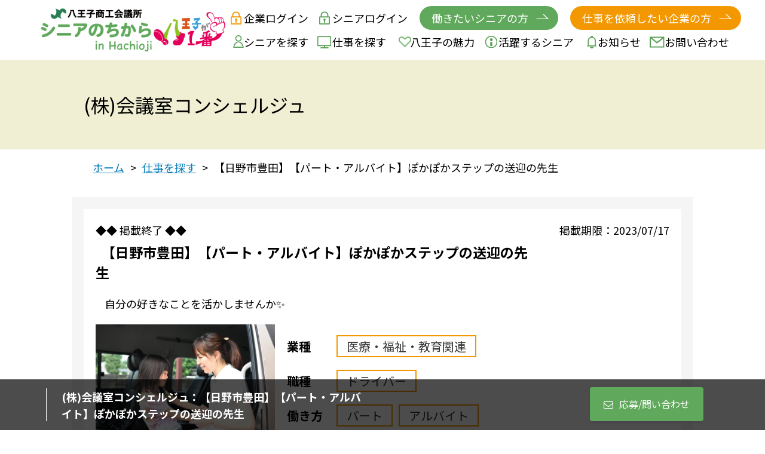

--- FILE ---
content_type: text/html; charset=UTF-8
request_url: https://hachioji.senior-no-chikara.net/work-detail/%E3%81%BD%E3%81%8B%E3%81%BD%E3%81%8B%E3%82%B9%E3%83%86%E3%83%83%E3%83%97%E3%81%AE%E9%80%81%E8%BF%8E%E3%81%AE%E5%85%88%E7%94%9F/
body_size: 79874
content:
<!doctype html>
<html dir="ltr" lang="ja"
	prefix="og: https://ogp.me/ns#" >

<head>
    <meta charset="UTF-8">
    <meta http-equiv="X-UA-Compatible" content="IE=edge">
    <meta name="viewport" content="width=device-width, initial-scale=1.0">
    <link rel="icon" href="https://hachioji.senior-no-chikara.net/wp-content/themes/seniorbank/images/header/favicon.ico" />
    <link href="https://hachioji.senior-no-chikara.net/wp-content/themes/seniorbank/css/style.css" rel="stylesheet" type="text/css">
    <link href="https://hachioji.senior-no-chikara.net/wp-content/themes/seniorbank/css/slick-theme.css" rel="stylesheet" type="text/css">
    <link href="https://hachioji.senior-no-chikara.net/wp-content/themes/seniorbank/css/slick.css" rel="stylesheet" type="text/css">
    <link rel="preconnect" href="https://fonts.googleapis.com">
    <link rel="preconnect" href="https://fonts.gstatic.com" crossorigin>
    <link href="https://fonts.googleapis.com/css2?family=Noto+Sans+JP:wght@300;400;700&display=swap" rel="stylesheet">
    <link rel="stylesheet" href="https://use.fontawesome.com/releases/v5.15.4/css/all.css" integrity="sha384-DyZ88mC6Up2uqS4h/KRgHuoeGwBcD4Ng9SiP4dIRy0EXTlnuz47vAwmeGwVChigm" crossorigin="anonymous">
    <title>【日野市豊田】【パート・アルバイト】ぽかぽかステップの送迎の先生 | シニアのちから in Hachioji 八王子商工会議所が運営するシニアのための求人求職サイト</title>

		<!-- All in One SEO 4.2.4 - aioseo.com -->
		<meta name="description" content="シニアのチカラ in Hachioji は、八王子商工会議所が運営するシニアの皆様向けの求人求職サイトです。定年を迎えたら八王子で働きたいなど、元気なシニアの皆様に力を貸してほしい。そんなシニアと企業をマッチングします。八王子市内会員企業4300社の企業が登録するシニアのための求人求職サイトです。" />
		<meta name="robots" content="max-image-preview:large" />
		<link rel="canonical" href="https://hachioji.senior-no-chikara.net/work-detail/%e3%81%bd%e3%81%8b%e3%81%bd%e3%81%8b%e3%82%b9%e3%83%86%e3%83%83%e3%83%97%e3%81%ae%e9%80%81%e8%bf%8e%e3%81%ae%e5%85%88%e7%94%9f/" />
		<meta name="generator" content="All in One SEO (AIOSEO) 4.2.4 " />
		<meta property="og:locale" content="ja_JP" />
		<meta property="og:site_name" content="シニアのちから in Hachioji 八王子商工会議所が運営するシニアのための求人求職サイト - 八王子商工会議所が運営するシニアの皆様向けの求人求職サイトです" />
		<meta property="og:type" content="article" />
		<meta property="og:title" content="【日野市豊田】【パート・アルバイト】ぽかぽかステップの送迎の先生 | シニアのちから in Hachioji 八王子商工会議所が運営するシニアのための求人求職サイト" />
		<meta property="og:description" content="シニアのチカラ in Hachioji は、八王子商工会議所が運営するシニアの皆様向けの求人求職サイトです。定年を迎えたら八王子で働きたいなど、元気なシニアの皆様に力を貸してほしい。そんなシニアと企業をマッチングします。八王子市内会員企業4300社の企業が登録するシニアのための求人求職サイトです。" />
		<meta property="og:url" content="https://hachioji.senior-no-chikara.net/work-detail/%e3%81%bd%e3%81%8b%e3%81%bd%e3%81%8b%e3%82%b9%e3%83%86%e3%83%83%e3%83%97%e3%81%ae%e9%80%81%e8%bf%8e%e3%81%ae%e5%85%88%e7%94%9f/" />
		<meta property="article:published_time" content="2023-01-17T00:48:37+00:00" />
		<meta property="article:modified_time" content="2023-01-24T08:41:11+00:00" />
		<meta name="twitter:card" content="summary_large_image" />
		<meta name="twitter:title" content="【日野市豊田】【パート・アルバイト】ぽかぽかステップの送迎の先生 | シニアのちから in Hachioji 八王子商工会議所が運営するシニアのための求人求職サイト" />
		<meta name="twitter:description" content="シニアのチカラ in Hachioji は、八王子商工会議所が運営するシニアの皆様向けの求人求職サイトです。定年を迎えたら八王子で働きたいなど、元気なシニアの皆様に力を貸してほしい。そんなシニアと企業をマッチングします。八王子市内会員企業4300社の企業が登録するシニアのための求人求職サイトです。" />
		<script type="application/ld+json" class="aioseo-schema">
			{"@context":"https:\/\/schema.org","@graph":[{"@type":"WebSite","@id":"https:\/\/hachioji.senior-no-chikara.net\/#website","url":"https:\/\/hachioji.senior-no-chikara.net\/","name":"\u30b7\u30cb\u30a2\u306e\u3061\u304b\u3089 in Hachioji \u516b\u738b\u5b50\u5546\u5de5\u4f1a\u8b70\u6240\u304c\u904b\u55b6\u3059\u308b\u30b7\u30cb\u30a2\u306e\u305f\u3081\u306e\u6c42\u4eba\u6c42\u8077\u30b5\u30a4\u30c8","description":"\u516b\u738b\u5b50\u5546\u5de5\u4f1a\u8b70\u6240\u304c\u904b\u55b6\u3059\u308b\u30b7\u30cb\u30a2\u306e\u7686\u69d8\u5411\u3051\u306e\u6c42\u4eba\u6c42\u8077\u30b5\u30a4\u30c8\u3067\u3059","inLanguage":"ja","publisher":{"@id":"https:\/\/hachioji.senior-no-chikara.net\/#organization"}},{"@type":"Organization","@id":"https:\/\/hachioji.senior-no-chikara.net\/#organization","name":"\u30b7\u30cb\u30a2\u306e\u3061\u304b\u3089 in Hachioji","url":"https:\/\/hachioji.senior-no-chikara.net\/","logo":{"@type":"ImageObject","@id":"https:\/\/hachioji.senior-no-chikara.net\/#organizationLogo","url":"https:\/\/hachioji.senior-no-chikara.net\/wp-content\/uploads\/2022\/08\/logo-1.png","width":396,"height":74},"image":{"@id":"https:\/\/hachioji.senior-no-chikara.net\/#organizationLogo"},"contactPoint":{"@type":"ContactPoint","telephone":"+81426236311","contactType":"Customer Support"}},{"@type":"BreadcrumbList","@id":"https:\/\/hachioji.senior-no-chikara.net\/work-detail\/%e3%81%bd%e3%81%8b%e3%81%bd%e3%81%8b%e3%82%b9%e3%83%86%e3%83%83%e3%83%97%e3%81%ae%e9%80%81%e8%bf%8e%e3%81%ae%e5%85%88%e7%94%9f\/#breadcrumblist","itemListElement":[{"@type":"ListItem","@id":"https:\/\/hachioji.senior-no-chikara.net\/#listItem","position":1,"item":{"@type":"WebPage","@id":"https:\/\/hachioji.senior-no-chikara.net\/","name":"\u30db\u30fc\u30e0","description":"\u30b7\u30cb\u30a2\u306e\u30c1\u30ab\u30e9 in Hachioji \u306f\u3001\u516b\u738b\u5b50\u5546\u5de5\u4f1a\u8b70\u6240\u304c\u904b\u55b6\u3059\u308b\u30b7\u30cb\u30a2\u306e\u7686\u69d8\u5411\u3051\u306e\u6c42\u4eba\u6c42\u8077\u30b5\u30a4\u30c8\u3067\u3059\u3002\u5b9a\u5e74\u3092\u8fce\u3048\u305f\u3089\u516b\u738b\u5b50\u3067\u50cd\u304d\u305f\u3044\u306a\u3069\u3001\u5143\u6c17\u306a\u30b7\u30cb\u30a2\u306e\u7686\u69d8\u306b\u529b\u3092\u8cb8\u3057\u3066\u307b\u3057\u3044\u3002\u305d\u3093\u306a\u30b7\u30cb\u30a2\u3068\u4f01\u696d\u3092\u30de\u30c3\u30c1\u30f3\u30b0\u3057\u307e\u3059\u3002\u516b\u738b\u5b50\u5e02\u5185\u4f1a\u54e1\u4f01\u696d4300\u793e\u306e\u4f01\u696d\u304c\u767b\u9332\u3059\u308b\u30b7\u30cb\u30a2\u306e\u305f\u3081\u306e\u6c42\u4eba\u6c42\u8077\u30b5\u30a4\u30c8\u3067\u3059\u3002","url":"https:\/\/hachioji.senior-no-chikara.net\/"},"nextItem":"https:\/\/hachioji.senior-no-chikara.net\/work-detail\/%e3%81%bd%e3%81%8b%e3%81%bd%e3%81%8b%e3%82%b9%e3%83%86%e3%83%83%e3%83%97%e3%81%ae%e9%80%81%e8%bf%8e%e3%81%ae%e5%85%88%e7%94%9f\/#listItem"},{"@type":"ListItem","@id":"https:\/\/hachioji.senior-no-chikara.net\/work-detail\/%e3%81%bd%e3%81%8b%e3%81%bd%e3%81%8b%e3%82%b9%e3%83%86%e3%83%83%e3%83%97%e3%81%ae%e9%80%81%e8%bf%8e%e3%81%ae%e5%85%88%e7%94%9f\/#listItem","position":2,"item":{"@type":"WebPage","@id":"https:\/\/hachioji.senior-no-chikara.net\/work-detail\/%e3%81%bd%e3%81%8b%e3%81%bd%e3%81%8b%e3%82%b9%e3%83%86%e3%83%83%e3%83%97%e3%81%ae%e9%80%81%e8%bf%8e%e3%81%ae%e5%85%88%e7%94%9f\/","name":"\u3010\u65e5\u91ce\u5e02\u8c4a\u7530\u3011\u3010\u30d1\u30fc\u30c8\u30fb\u30a2\u30eb\u30d0\u30a4\u30c8\u3011\u307d\u304b\u307d\u304b\u30b9\u30c6\u30c3\u30d7\u306e\u9001\u8fce\u306e\u5148\u751f","description":"\u30b7\u30cb\u30a2\u306e\u30c1\u30ab\u30e9 in Hachioji \u306f\u3001\u516b\u738b\u5b50\u5546\u5de5\u4f1a\u8b70\u6240\u304c\u904b\u55b6\u3059\u308b\u30b7\u30cb\u30a2\u306e\u7686\u69d8\u5411\u3051\u306e\u6c42\u4eba\u6c42\u8077\u30b5\u30a4\u30c8\u3067\u3059\u3002\u5b9a\u5e74\u3092\u8fce\u3048\u305f\u3089\u516b\u738b\u5b50\u3067\u50cd\u304d\u305f\u3044\u306a\u3069\u3001\u5143\u6c17\u306a\u30b7\u30cb\u30a2\u306e\u7686\u69d8\u306b\u529b\u3092\u8cb8\u3057\u3066\u307b\u3057\u3044\u3002\u305d\u3093\u306a\u30b7\u30cb\u30a2\u3068\u4f01\u696d\u3092\u30de\u30c3\u30c1\u30f3\u30b0\u3057\u307e\u3059\u3002\u516b\u738b\u5b50\u5e02\u5185\u4f1a\u54e1\u4f01\u696d4300\u793e\u306e\u4f01\u696d\u304c\u767b\u9332\u3059\u308b\u30b7\u30cb\u30a2\u306e\u305f\u3081\u306e\u6c42\u4eba\u6c42\u8077\u30b5\u30a4\u30c8\u3067\u3059\u3002","url":"https:\/\/hachioji.senior-no-chikara.net\/work-detail\/%e3%81%bd%e3%81%8b%e3%81%bd%e3%81%8b%e3%82%b9%e3%83%86%e3%83%83%e3%83%97%e3%81%ae%e9%80%81%e8%bf%8e%e3%81%ae%e5%85%88%e7%94%9f\/"},"previousItem":"https:\/\/hachioji.senior-no-chikara.net\/#listItem"}]},{"@type":"Person","@id":"https:\/\/hachioji.senior-no-chikara.net\/author\/052044\/#author","url":"https:\/\/hachioji.senior-no-chikara.net\/author\/052044\/","name":"(\u682a)\u4f1a\u8b70\u5ba4\u30b3\u30f3\u30b7\u30a7\u30eb\u30b8\u30e5","image":{"@type":"ImageObject","@id":"https:\/\/hachioji.senior-no-chikara.net\/work-detail\/%e3%81%bd%e3%81%8b%e3%81%bd%e3%81%8b%e3%82%b9%e3%83%86%e3%83%83%e3%83%97%e3%81%ae%e9%80%81%e8%bf%8e%e3%81%ae%e5%85%88%e7%94%9f\/#authorImage","url":"https:\/\/hachioji.senior-no-chikara.net\/wp-content\/uploads\/ultimatemember\/12938\/profile_photo-190x190.png?1768910803","width":96,"height":96,"caption":"(\u682a)\u4f1a\u8b70\u5ba4\u30b3\u30f3\u30b7\u30a7\u30eb\u30b8\u30e5"}},{"@type":"WebPage","@id":"https:\/\/hachioji.senior-no-chikara.net\/work-detail\/%e3%81%bd%e3%81%8b%e3%81%bd%e3%81%8b%e3%82%b9%e3%83%86%e3%83%83%e3%83%97%e3%81%ae%e9%80%81%e8%bf%8e%e3%81%ae%e5%85%88%e7%94%9f\/#webpage","url":"https:\/\/hachioji.senior-no-chikara.net\/work-detail\/%e3%81%bd%e3%81%8b%e3%81%bd%e3%81%8b%e3%82%b9%e3%83%86%e3%83%83%e3%83%97%e3%81%ae%e9%80%81%e8%bf%8e%e3%81%ae%e5%85%88%e7%94%9f\/","name":"\u3010\u65e5\u91ce\u5e02\u8c4a\u7530\u3011\u3010\u30d1\u30fc\u30c8\u30fb\u30a2\u30eb\u30d0\u30a4\u30c8\u3011\u307d\u304b\u307d\u304b\u30b9\u30c6\u30c3\u30d7\u306e\u9001\u8fce\u306e\u5148\u751f | \u30b7\u30cb\u30a2\u306e\u3061\u304b\u3089 in Hachioji \u516b\u738b\u5b50\u5546\u5de5\u4f1a\u8b70\u6240\u304c\u904b\u55b6\u3059\u308b\u30b7\u30cb\u30a2\u306e\u305f\u3081\u306e\u6c42\u4eba\u6c42\u8077\u30b5\u30a4\u30c8","description":"\u30b7\u30cb\u30a2\u306e\u30c1\u30ab\u30e9 in Hachioji \u306f\u3001\u516b\u738b\u5b50\u5546\u5de5\u4f1a\u8b70\u6240\u304c\u904b\u55b6\u3059\u308b\u30b7\u30cb\u30a2\u306e\u7686\u69d8\u5411\u3051\u306e\u6c42\u4eba\u6c42\u8077\u30b5\u30a4\u30c8\u3067\u3059\u3002\u5b9a\u5e74\u3092\u8fce\u3048\u305f\u3089\u516b\u738b\u5b50\u3067\u50cd\u304d\u305f\u3044\u306a\u3069\u3001\u5143\u6c17\u306a\u30b7\u30cb\u30a2\u306e\u7686\u69d8\u306b\u529b\u3092\u8cb8\u3057\u3066\u307b\u3057\u3044\u3002\u305d\u3093\u306a\u30b7\u30cb\u30a2\u3068\u4f01\u696d\u3092\u30de\u30c3\u30c1\u30f3\u30b0\u3057\u307e\u3059\u3002\u516b\u738b\u5b50\u5e02\u5185\u4f1a\u54e1\u4f01\u696d4300\u793e\u306e\u4f01\u696d\u304c\u767b\u9332\u3059\u308b\u30b7\u30cb\u30a2\u306e\u305f\u3081\u306e\u6c42\u4eba\u6c42\u8077\u30b5\u30a4\u30c8\u3067\u3059\u3002","inLanguage":"ja","isPartOf":{"@id":"https:\/\/hachioji.senior-no-chikara.net\/#website"},"breadcrumb":{"@id":"https:\/\/hachioji.senior-no-chikara.net\/work-detail\/%e3%81%bd%e3%81%8b%e3%81%bd%e3%81%8b%e3%82%b9%e3%83%86%e3%83%83%e3%83%97%e3%81%ae%e9%80%81%e8%bf%8e%e3%81%ae%e5%85%88%e7%94%9f\/#breadcrumblist"},"author":"https:\/\/hachioji.senior-no-chikara.net\/author\/052044\/#author","creator":"https:\/\/hachioji.senior-no-chikara.net\/author\/052044\/#author","datePublished":"2023-01-17T00:48:37+09:00","dateModified":"2023-01-24T08:41:11+09:00"}]}
		</script>
		<!-- All in One SEO -->

<link rel='dns-prefetch' href='//s.w.org' />
		<!-- This site uses the Google Analytics by MonsterInsights plugin v8.7.0 - Using Analytics tracking - https://www.monsterinsights.com/ -->
							<script src="//www.googletagmanager.com/gtag/js?id=G-CED9RYM1Y8"  data-cfasync="false" data-wpfc-render="false" type="text/javascript" async></script>
			<script data-cfasync="false" data-wpfc-render="false" type="text/javascript">
				var mi_version = '8.7.0';
				var mi_track_user = true;
				var mi_no_track_reason = '';
				
								var disableStrs = [
										'ga-disable-G-CED9RYM1Y8',
														];

				/* Function to detect opted out users */
				function __gtagTrackerIsOptedOut() {
					for ( var index = 0; index < disableStrs.length; index++ ) {
						if ( document.cookie.indexOf( disableStrs[ index ] + '=true' ) > -1 ) {
							return true;
						}
					}

					return false;
				}

				/* Disable tracking if the opt-out cookie exists. */
				if ( __gtagTrackerIsOptedOut() ) {
					for ( var index = 0; index < disableStrs.length; index++ ) {
						window[ disableStrs[ index ] ] = true;
					}
				}

				/* Opt-out function */
				function __gtagTrackerOptout() {
					for ( var index = 0; index < disableStrs.length; index++ ) {
						document.cookie = disableStrs[ index ] + '=true; expires=Thu, 31 Dec 2099 23:59:59 UTC; path=/';
						window[ disableStrs[ index ] ] = true;
					}
				}

				if ( 'undefined' === typeof gaOptout ) {
					function gaOptout() {
						__gtagTrackerOptout();
					}
				}
								window.dataLayer = window.dataLayer || [];

				window.MonsterInsightsDualTracker = {
					helpers: {},
					trackers: {},
				};
				if ( mi_track_user ) {
					function __gtagDataLayer() {
						dataLayer.push( arguments );
					}

					function __gtagTracker( type, name, parameters ) {
						if (!parameters) {
							parameters = {};
						}

						if (parameters.send_to) {
							__gtagDataLayer.apply( null, arguments );
							return;
						}

						if ( type === 'event' ) {
															parameters.send_to = monsterinsights_frontend.v4_id;
								var hookName = name;
								if ( typeof parameters[ 'event_category' ] !== 'undefined' ) {
									hookName = parameters[ 'event_category' ] + ':' + name;
								}

								if ( typeof MonsterInsightsDualTracker.trackers[ hookName ] !== 'undefined' ) {
									MonsterInsightsDualTracker.trackers[ hookName ]( parameters );
								} else {
									__gtagDataLayer( 'event', name, parameters );
								}
							
													} else {
							__gtagDataLayer.apply( null, arguments );
						}
					}
					__gtagTracker( 'js', new Date() );
					__gtagTracker( 'set', {
						'developer_id.dZGIzZG' : true,
											} );
										__gtagTracker( 'config', 'G-CED9RYM1Y8', {"forceSSL":"true","link_attribution":"true"} );
															window.gtag = __gtagTracker;											(function () {
							/* https://developers.google.com/analytics/devguides/collection/analyticsjs/ */
							/* ga and __gaTracker compatibility shim. */
							var noopfn = function () {
								return null;
							};
							var newtracker = function () {
								return new Tracker();
							};
							var Tracker = function () {
								return null;
							};
							var p = Tracker.prototype;
							p.get = noopfn;
							p.set = noopfn;
							p.send = function (){
								var args = Array.prototype.slice.call(arguments);
								args.unshift( 'send' );
								__gaTracker.apply(null, args);
							};
							var __gaTracker = function () {
								var len = arguments.length;
								if ( len === 0 ) {
									return;
								}
								var f = arguments[len - 1];
								if ( typeof f !== 'object' || f === null || typeof f.hitCallback !== 'function' ) {
									if ( 'send' === arguments[0] ) {
										var hitConverted, hitObject = false, action;
										if ( 'event' === arguments[1] ) {
											if ( 'undefined' !== typeof arguments[3] ) {
												hitObject = {
													'eventAction': arguments[3],
													'eventCategory': arguments[2],
													'eventLabel': arguments[4],
													'value': arguments[5] ? arguments[5] : 1,
												}
											}
										}
										if ( 'pageview' === arguments[1] ) {
											if ( 'undefined' !== typeof arguments[2] ) {
												hitObject = {
													'eventAction': 'page_view',
													'page_path' : arguments[2],
												}
											}
										}
										if ( typeof arguments[2] === 'object' ) {
											hitObject = arguments[2];
										}
										if ( typeof arguments[5] === 'object' ) {
											Object.assign( hitObject, arguments[5] );
										}
										if ( 'undefined' !== typeof arguments[1].hitType ) {
											hitObject = arguments[1];
											if ( 'pageview' === hitObject.hitType ) {
												hitObject.eventAction = 'page_view';
											}
										}
										if ( hitObject ) {
											action = 'timing' === arguments[1].hitType ? 'timing_complete' : hitObject.eventAction;
											hitConverted = mapArgs( hitObject );
											__gtagTracker( 'event', action, hitConverted );
										}
									}
									return;
								}

								function mapArgs( args ) {
									var arg, hit = {};
									var gaMap = {
										'eventCategory': 'event_category',
										'eventAction': 'event_action',
										'eventLabel': 'event_label',
										'eventValue': 'event_value',
										'nonInteraction': 'non_interaction',
										'timingCategory': 'event_category',
										'timingVar': 'name',
										'timingValue': 'value',
										'timingLabel': 'event_label',
										'page' : 'page_path',
										'location' : 'page_location',
										'title' : 'page_title',
									};
									for ( arg in args ) {
																				if ( ! ( ! args.hasOwnProperty(arg) || ! gaMap.hasOwnProperty(arg) ) ) {
											hit[gaMap[arg]] = args[arg];
										} else {
											hit[arg] = args[arg];
										}
									}
									return hit;
								}

								try {
									f.hitCallback();
								} catch ( ex ) {
								}
							};
							__gaTracker.create = newtracker;
							__gaTracker.getByName = newtracker;
							__gaTracker.getAll = function () {
								return [];
							};
							__gaTracker.remove = noopfn;
							__gaTracker.loaded = true;
							window['__gaTracker'] = __gaTracker;
						})();
									} else {
										console.log( "" );
					( function () {
							function __gtagTracker() {
								return null;
							}
							window['__gtagTracker'] = __gtagTracker;
							window['gtag'] = __gtagTracker;
					} )();
									}
			</script>
				<!-- / Google Analytics by MonsterInsights -->
		<link rel='stylesheet' id='wp-block-library-css'  href='https://hachioji.senior-no-chikara.net/wp-includes/css/dist/block-library/style.min.css?ver=6.0' type='text/css' media='all' />
<style id='global-styles-inline-css' type='text/css'>
body{--wp--preset--color--black: #000000;--wp--preset--color--cyan-bluish-gray: #abb8c3;--wp--preset--color--white: #ffffff;--wp--preset--color--pale-pink: #f78da7;--wp--preset--color--vivid-red: #cf2e2e;--wp--preset--color--luminous-vivid-orange: #ff6900;--wp--preset--color--luminous-vivid-amber: #fcb900;--wp--preset--color--light-green-cyan: #7bdcb5;--wp--preset--color--vivid-green-cyan: #00d084;--wp--preset--color--pale-cyan-blue: #8ed1fc;--wp--preset--color--vivid-cyan-blue: #0693e3;--wp--preset--color--vivid-purple: #9b51e0;--wp--preset--gradient--vivid-cyan-blue-to-vivid-purple: linear-gradient(135deg,rgba(6,147,227,1) 0%,rgb(155,81,224) 100%);--wp--preset--gradient--light-green-cyan-to-vivid-green-cyan: linear-gradient(135deg,rgb(122,220,180) 0%,rgb(0,208,130) 100%);--wp--preset--gradient--luminous-vivid-amber-to-luminous-vivid-orange: linear-gradient(135deg,rgba(252,185,0,1) 0%,rgba(255,105,0,1) 100%);--wp--preset--gradient--luminous-vivid-orange-to-vivid-red: linear-gradient(135deg,rgba(255,105,0,1) 0%,rgb(207,46,46) 100%);--wp--preset--gradient--very-light-gray-to-cyan-bluish-gray: linear-gradient(135deg,rgb(238,238,238) 0%,rgb(169,184,195) 100%);--wp--preset--gradient--cool-to-warm-spectrum: linear-gradient(135deg,rgb(74,234,220) 0%,rgb(151,120,209) 20%,rgb(207,42,186) 40%,rgb(238,44,130) 60%,rgb(251,105,98) 80%,rgb(254,248,76) 100%);--wp--preset--gradient--blush-light-purple: linear-gradient(135deg,rgb(255,206,236) 0%,rgb(152,150,240) 100%);--wp--preset--gradient--blush-bordeaux: linear-gradient(135deg,rgb(254,205,165) 0%,rgb(254,45,45) 50%,rgb(107,0,62) 100%);--wp--preset--gradient--luminous-dusk: linear-gradient(135deg,rgb(255,203,112) 0%,rgb(199,81,192) 50%,rgb(65,88,208) 100%);--wp--preset--gradient--pale-ocean: linear-gradient(135deg,rgb(255,245,203) 0%,rgb(182,227,212) 50%,rgb(51,167,181) 100%);--wp--preset--gradient--electric-grass: linear-gradient(135deg,rgb(202,248,128) 0%,rgb(113,206,126) 100%);--wp--preset--gradient--midnight: linear-gradient(135deg,rgb(2,3,129) 0%,rgb(40,116,252) 100%);--wp--preset--duotone--dark-grayscale: url('#wp-duotone-dark-grayscale');--wp--preset--duotone--grayscale: url('#wp-duotone-grayscale');--wp--preset--duotone--purple-yellow: url('#wp-duotone-purple-yellow');--wp--preset--duotone--blue-red: url('#wp-duotone-blue-red');--wp--preset--duotone--midnight: url('#wp-duotone-midnight');--wp--preset--duotone--magenta-yellow: url('#wp-duotone-magenta-yellow');--wp--preset--duotone--purple-green: url('#wp-duotone-purple-green');--wp--preset--duotone--blue-orange: url('#wp-duotone-blue-orange');--wp--preset--font-size--small: 13px;--wp--preset--font-size--medium: 20px;--wp--preset--font-size--large: 36px;--wp--preset--font-size--x-large: 42px;}.has-black-color{color: var(--wp--preset--color--black) !important;}.has-cyan-bluish-gray-color{color: var(--wp--preset--color--cyan-bluish-gray) !important;}.has-white-color{color: var(--wp--preset--color--white) !important;}.has-pale-pink-color{color: var(--wp--preset--color--pale-pink) !important;}.has-vivid-red-color{color: var(--wp--preset--color--vivid-red) !important;}.has-luminous-vivid-orange-color{color: var(--wp--preset--color--luminous-vivid-orange) !important;}.has-luminous-vivid-amber-color{color: var(--wp--preset--color--luminous-vivid-amber) !important;}.has-light-green-cyan-color{color: var(--wp--preset--color--light-green-cyan) !important;}.has-vivid-green-cyan-color{color: var(--wp--preset--color--vivid-green-cyan) !important;}.has-pale-cyan-blue-color{color: var(--wp--preset--color--pale-cyan-blue) !important;}.has-vivid-cyan-blue-color{color: var(--wp--preset--color--vivid-cyan-blue) !important;}.has-vivid-purple-color{color: var(--wp--preset--color--vivid-purple) !important;}.has-black-background-color{background-color: var(--wp--preset--color--black) !important;}.has-cyan-bluish-gray-background-color{background-color: var(--wp--preset--color--cyan-bluish-gray) !important;}.has-white-background-color{background-color: var(--wp--preset--color--white) !important;}.has-pale-pink-background-color{background-color: var(--wp--preset--color--pale-pink) !important;}.has-vivid-red-background-color{background-color: var(--wp--preset--color--vivid-red) !important;}.has-luminous-vivid-orange-background-color{background-color: var(--wp--preset--color--luminous-vivid-orange) !important;}.has-luminous-vivid-amber-background-color{background-color: var(--wp--preset--color--luminous-vivid-amber) !important;}.has-light-green-cyan-background-color{background-color: var(--wp--preset--color--light-green-cyan) !important;}.has-vivid-green-cyan-background-color{background-color: var(--wp--preset--color--vivid-green-cyan) !important;}.has-pale-cyan-blue-background-color{background-color: var(--wp--preset--color--pale-cyan-blue) !important;}.has-vivid-cyan-blue-background-color{background-color: var(--wp--preset--color--vivid-cyan-blue) !important;}.has-vivid-purple-background-color{background-color: var(--wp--preset--color--vivid-purple) !important;}.has-black-border-color{border-color: var(--wp--preset--color--black) !important;}.has-cyan-bluish-gray-border-color{border-color: var(--wp--preset--color--cyan-bluish-gray) !important;}.has-white-border-color{border-color: var(--wp--preset--color--white) !important;}.has-pale-pink-border-color{border-color: var(--wp--preset--color--pale-pink) !important;}.has-vivid-red-border-color{border-color: var(--wp--preset--color--vivid-red) !important;}.has-luminous-vivid-orange-border-color{border-color: var(--wp--preset--color--luminous-vivid-orange) !important;}.has-luminous-vivid-amber-border-color{border-color: var(--wp--preset--color--luminous-vivid-amber) !important;}.has-light-green-cyan-border-color{border-color: var(--wp--preset--color--light-green-cyan) !important;}.has-vivid-green-cyan-border-color{border-color: var(--wp--preset--color--vivid-green-cyan) !important;}.has-pale-cyan-blue-border-color{border-color: var(--wp--preset--color--pale-cyan-blue) !important;}.has-vivid-cyan-blue-border-color{border-color: var(--wp--preset--color--vivid-cyan-blue) !important;}.has-vivid-purple-border-color{border-color: var(--wp--preset--color--vivid-purple) !important;}.has-vivid-cyan-blue-to-vivid-purple-gradient-background{background: var(--wp--preset--gradient--vivid-cyan-blue-to-vivid-purple) !important;}.has-light-green-cyan-to-vivid-green-cyan-gradient-background{background: var(--wp--preset--gradient--light-green-cyan-to-vivid-green-cyan) !important;}.has-luminous-vivid-amber-to-luminous-vivid-orange-gradient-background{background: var(--wp--preset--gradient--luminous-vivid-amber-to-luminous-vivid-orange) !important;}.has-luminous-vivid-orange-to-vivid-red-gradient-background{background: var(--wp--preset--gradient--luminous-vivid-orange-to-vivid-red) !important;}.has-very-light-gray-to-cyan-bluish-gray-gradient-background{background: var(--wp--preset--gradient--very-light-gray-to-cyan-bluish-gray) !important;}.has-cool-to-warm-spectrum-gradient-background{background: var(--wp--preset--gradient--cool-to-warm-spectrum) !important;}.has-blush-light-purple-gradient-background{background: var(--wp--preset--gradient--blush-light-purple) !important;}.has-blush-bordeaux-gradient-background{background: var(--wp--preset--gradient--blush-bordeaux) !important;}.has-luminous-dusk-gradient-background{background: var(--wp--preset--gradient--luminous-dusk) !important;}.has-pale-ocean-gradient-background{background: var(--wp--preset--gradient--pale-ocean) !important;}.has-electric-grass-gradient-background{background: var(--wp--preset--gradient--electric-grass) !important;}.has-midnight-gradient-background{background: var(--wp--preset--gradient--midnight) !important;}.has-small-font-size{font-size: var(--wp--preset--font-size--small) !important;}.has-medium-font-size{font-size: var(--wp--preset--font-size--medium) !important;}.has-large-font-size{font-size: var(--wp--preset--font-size--large) !important;}.has-x-large-font-size{font-size: var(--wp--preset--font-size--x-large) !important;}
</style>
<link rel='stylesheet' id='um_fonticons_fa-css'  href='https://hachioji.senior-no-chikara.net/wp-content/plugins/ultimate-member/assets/css/um-fonticons-fa.css?ver=2.4.0' type='text/css' media='all' />
<link rel='stylesheet' id='um-user-bookmarks-css'  href='https://hachioji.senior-no-chikara.net/wp-content/plugins/um-user-bookmarks/assets/css/um-user-bookmarks.min.css?ver=2.0.9' type='text/css' media='all' />
<link rel='stylesheet' id='um_fonticons_ii-css'  href='https://hachioji.senior-no-chikara.net/wp-content/plugins/ultimate-member/assets/css/um-fonticons-ii.css?ver=2.4.0' type='text/css' media='all' />
<link rel='stylesheet' id='select2-css'  href='https://hachioji.senior-no-chikara.net/wp-content/plugins/ultimate-member/assets/css/select2/select2.min.css?ver=4.0.13' type='text/css' media='all' />
<link rel='stylesheet' id='um_crop-css'  href='https://hachioji.senior-no-chikara.net/wp-content/plugins/ultimate-member/assets/css/um-crop.css?ver=2.4.0' type='text/css' media='all' />
<link rel='stylesheet' id='um_modal-css'  href='https://hachioji.senior-no-chikara.net/wp-content/plugins/ultimate-member/assets/css/um-modal.css?ver=2.4.0' type='text/css' media='all' />
<link rel='stylesheet' id='um_styles-css'  href='https://hachioji.senior-no-chikara.net/wp-content/plugins/ultimate-member/assets/css/um-styles.css?ver=2.4.0' type='text/css' media='all' />
<link rel='stylesheet' id='um_profile-css'  href='https://hachioji.senior-no-chikara.net/wp-content/plugins/ultimate-member/assets/css/um-profile.css?ver=2.4.0' type='text/css' media='all' />
<link rel='stylesheet' id='um_account-css'  href='https://hachioji.senior-no-chikara.net/wp-content/plugins/ultimate-member/assets/css/um-account.css?ver=2.4.0' type='text/css' media='all' />
<link rel='stylesheet' id='um_misc-css'  href='https://hachioji.senior-no-chikara.net/wp-content/plugins/ultimate-member/assets/css/um-misc.css?ver=2.4.0' type='text/css' media='all' />
<link rel='stylesheet' id='um_fileupload-css'  href='https://hachioji.senior-no-chikara.net/wp-content/plugins/ultimate-member/assets/css/um-fileupload.css?ver=2.4.0' type='text/css' media='all' />
<link rel='stylesheet' id='um_datetime-css'  href='https://hachioji.senior-no-chikara.net/wp-content/plugins/ultimate-member/assets/css/pickadate/default.css?ver=2.4.0' type='text/css' media='all' />
<link rel='stylesheet' id='um_datetime_date-css'  href='https://hachioji.senior-no-chikara.net/wp-content/plugins/ultimate-member/assets/css/pickadate/default.date.css?ver=2.4.0' type='text/css' media='all' />
<link rel='stylesheet' id='um_datetime_time-css'  href='https://hachioji.senior-no-chikara.net/wp-content/plugins/ultimate-member/assets/css/pickadate/default.time.css?ver=2.4.0' type='text/css' media='all' />
<link rel='stylesheet' id='um_raty-css'  href='https://hachioji.senior-no-chikara.net/wp-content/plugins/ultimate-member/assets/css/um-raty.css?ver=2.4.0' type='text/css' media='all' />
<link rel='stylesheet' id='um_scrollbar-css'  href='https://hachioji.senior-no-chikara.net/wp-content/plugins/ultimate-member/assets/css/simplebar.css?ver=2.4.0' type='text/css' media='all' />
<link rel='stylesheet' id='um_tipsy-css'  href='https://hachioji.senior-no-chikara.net/wp-content/plugins/ultimate-member/assets/css/um-tipsy.css?ver=2.4.0' type='text/css' media='all' />
<link rel='stylesheet' id='um_responsive-css'  href='https://hachioji.senior-no-chikara.net/wp-content/plugins/ultimate-member/assets/css/um-responsive.css?ver=2.4.0' type='text/css' media='all' />
<link rel='stylesheet' id='um_default_css-css'  href='https://hachioji.senior-no-chikara.net/wp-content/plugins/ultimate-member/assets/css/um-old-default.css?ver=2.4.0' type='text/css' media='all' />
<script type='text/javascript' src='https://hachioji.senior-no-chikara.net/wp-content/plugins/google-analytics-for-wordpress/assets/js/frontend-gtag.min.js?ver=8.7.0' id='monsterinsights-frontend-script-js'></script>
<script data-cfasync="false" data-wpfc-render="false" type="text/javascript" id='monsterinsights-frontend-script-js-extra'>/* <![CDATA[ */
var monsterinsights_frontend = {"js_events_tracking":"true","download_extensions":"doc,pdf,ppt,zip,xls,docx,pptx,xlsx","inbound_paths":"[{\"path\":\"\\\/go\\\/\",\"label\":\"affiliate\"},{\"path\":\"\\\/recommend\\\/\",\"label\":\"affiliate\"}]","home_url":"https:\/\/hachioji.senior-no-chikara.net","hash_tracking":"false","ua":"","v4_id":"G-CED9RYM1Y8"};/* ]]> */
</script>
<script type='text/javascript' src='https://hachioji.senior-no-chikara.net/wp-includes/js/jquery/jquery.min.js?ver=3.6.0' id='jquery-core-js'></script>
<script type='text/javascript' src='https://hachioji.senior-no-chikara.net/wp-includes/js/jquery/jquery-migrate.min.js?ver=3.3.2' id='jquery-migrate-js'></script>
<script type='text/javascript' src='https://hachioji.senior-no-chikara.net/wp-content/plugins/ultimate-member/assets/js/um-gdpr.min.js?ver=2.4.0' id='um-gdpr-js'></script>
<link rel="https://api.w.org/" href="https://hachioji.senior-no-chikara.net/wp-json/" /><link rel="alternate" type="application/json" href="https://hachioji.senior-no-chikara.net/wp-json/wp/v2/work-detail/1070" /><link rel="EditURI" type="application/rsd+xml" title="RSD" href="https://hachioji.senior-no-chikara.net/xmlrpc.php?rsd" />
<link rel="wlwmanifest" type="application/wlwmanifest+xml" href="https://hachioji.senior-no-chikara.net/wp-includes/wlwmanifest.xml" /> 
<link rel='shortlink' href='https://hachioji.senior-no-chikara.net/?p=1070' />
<link rel="alternate" type="application/json+oembed" href="https://hachioji.senior-no-chikara.net/wp-json/oembed/1.0/embed?url=https%3A%2F%2Fhachioji.senior-no-chikara.net%2Fwork-detail%2F%25e3%2581%25bd%25e3%2581%258b%25e3%2581%25bd%25e3%2581%258b%25e3%2582%25b9%25e3%2583%2586%25e3%2583%2583%25e3%2583%2597%25e3%2581%25ae%25e9%2580%2581%25e8%25bf%258e%25e3%2581%25ae%25e5%2585%2588%25e7%2594%259f%2F" />
<link rel="alternate" type="text/xml+oembed" href="https://hachioji.senior-no-chikara.net/wp-json/oembed/1.0/embed?url=https%3A%2F%2Fhachioji.senior-no-chikara.net%2Fwork-detail%2F%25e3%2581%25bd%25e3%2581%258b%25e3%2581%25bd%25e3%2581%258b%25e3%2582%25b9%25e3%2583%2586%25e3%2583%2583%25e3%2583%2597%25e3%2581%25ae%25e9%2580%2581%25e8%25bf%258e%25e3%2581%25ae%25e5%2585%2588%25e7%2594%259f%2F&#038;format=xml" />
		<style type="text/css">
			.um_request_name {
				display: none !important;
			}
		</style>
	
  <script type="text/javascript">
    jQuery(function() {
      // 登録ボタン、 パスワード入力エリア設定 アラートを出す位置設定
              return;
      
      // 初期化
      submitBtn.attr('disabled', 'disabled');
      jQuery('#account_password_alert').css('display', 'none');

      // 登録ボタンの制御 キー押下後に判定
      passInput.keyup(function() {
        if (jQuery(this).val().length >= 8 && jQuery(this).val().length <= 16) {
          submitBtn.removeAttr('disabled')
        } else {
          submitBtn.attr('disabled', 'disabled');
        }
      }).keyup();

      // アラート表示制御 入力確定後に判定
      passInput.change(function() {
        if (jQuery(this).val().length >= 8 && jQuery(this).val().length <= 16) {
          jQuery('#account_password_alert').css('display', 'none');
        } else {
          jQuery('#account_password_alert').css('display', 'block');
        }
      });
    });
  </script>
</head>

<body>
    <header>
        <section id="global_menu">
            <figure><a href="https://hachioji.senior-no-chikara.net"><img src="https://hachioji.senior-no-chikara.net/wp-content/themes/seniorbank/images/header/header_logo.png" alt="シニアのちから in Hachioji"></a></figure>
            <nav class="globalMenuPc">
                <ul class="menu-01">
                                            <li><a href="https://hachioji.senior-no-chikara.net/company-login/" class="login login_company">企業ログイン</a></li>
                        <li><a href="https://hachioji.senior-no-chikara.net/login/" class="login">シニアログイン</a></li>
                                        <li><a href="https://hachioji.senior-no-chikara.net/for-senior/" class="senior-btn">働きたいシニアの方</a></li>
                    <li><a href="https://hachioji.senior-no-chikara.net/for-company/" class="works-btn">仕事を依頼したい企業の方</a></li>
                </ul>
                <ul class="menu-02">
                    <li><a href="https://hachioji.senior-no-chikara.net/search-senior/" class="senior">シニアを探す</a></li>
                    <li><a href="https://hachioji.senior-no-chikara.net/search-work/" class="works">仕事を探す</a></li>
                    <li><a href="https://hachioji.senior-no-chikara.net/attraction-of-hachioji/" class="typeOFwork">八王子の魅力</a></li>
                    <li><a href="https://hachioji.senior-no-chikara.net/active-seinor/" class="firstTime">活躍するシニア</a></li>
                    <li><a href="https://hachioji.senior-no-chikara.net/news/" class="news">お知らせ</a></li>
                    <li><a href="https://hachioji.senior-no-chikara.net/contact/" class="contact">お問い合わせ</a></li>
                </ul>
            </nav>
        </section>
        <section class="humb-menu">
            <div class="hamburger">
                <span></span>
                <span></span>
                <span></span>
            </div>
            <nav class="globalMenuSp">
                <ul class="menu-01">
                    <ul class="menu-A">
                        <li><a href="https://hachioji.senior-no-chikara.net/search-senior/"><img src="https://hachioji.senior-no-chikara.net/wp-content/themes/seniorbank/images/header/header_icon_2.png" alt="シニアを探すアイコン">シニアを探す</a></li>
                        <li><a href="https://hachioji.senior-no-chikara.net/search-work/"><img src="https://hachioji.senior-no-chikara.net/wp-content/themes/seniorbank/images/header/header_icon_3.png" alt="仕事を探すアイコン">仕事を探す</a></li>
                        <li><a href="https://hachioji.senior-no-chikara.net/attraction-of-hachioji/" class="typeOFwork"><img src="https://hachioji.senior-no-chikara.net/wp-content/themes/seniorbank/images/header/header_icon_4.png" alt="八王子の魅力アイコン">八王子の魅力</a></li>
                        <li><a href="https://hachioji.senior-no-chikara.net/active-seinor/" class="firstTime"><img src="https://hachioji.senior-no-chikara.net/wp-content/themes/seniorbank/images/header/header_icon_5.png" alt="活躍するシニアアイコン">活躍するシニア</a></li>
                        <li><a href="https://hachioji.senior-no-chikara.net/first-time/" class="firstTime"><img src="https://hachioji.senior-no-chikara.net/wp-content/themes/seniorbank/images/header/header_icon_5.png" alt="シニアのちからについてアイコン">シニアのちからについて</a></li>
                        <li><a href="https://hachioji.senior-no-chikara.net/news/" class="news"><img src="https://hachioji.senior-no-chikara.net/wp-content/themes/seniorbank/images/header/header_icon_6.png" alt="お知らせアイコン">お知らせ</a></li>
                        
                    </ul>
                </ul>
                                    <ul class="menu-02">
                        <li><a href="https://hachioji.senior-no-chikara.net/for-senior/" class="green-btn humb-btn">働きたいシニアの方<br class="sp-only">会員登録(無料)</a></li>
                        <li><a href="https://hachioji.senior-no-chikara.net/for-company/" class="orange-btn humb-btn">仕事を依頼したい企業の方<br class="sp-only">入会案内はこちら</a></li>
                    </ul>
                                <ul class="menu-03">
                                            <li><a href="https://hachioji.senior-no-chikara.net/company-login/" class="common-btn humb-btn">企業ログイン</a></li>
                        <li><a href="https://hachioji.senior-no-chikara.net/login/" class="common-btn humb-btn">シニアログイン</a></li>
                                        <li><a href="https://hachioji.senior-no-chikara.net/contact/" class="common-btn humb-btn">お問い合わせ</a></li>
                    <li><a href="https://hachioji.senior-no-chikara.net/manual/company_manual.pdf" class="common-btn humb-btn">企業向け操作マニュアル</a></li>
                    <li><a href="https://hachioji.senior-no-chikara.net/manual/senior_manual.pdf" class="common-btn humb-btn">シニア向け操作マニュアル</a></li>
                    <li><a href="https://hachioji.senior-no-chikara.net/privacy-policy/" class="common-btn humb-btn">プライバシーポリシー</a></li>
                    <li><a href="https://hachioji.senior-no-chikara.net/privacy-policy/?policy=senior" class="common-btn humb-btn">求職者利用規約</a></li>
                    <li><a href="https://hachioji.senior-no-chikara.net/privacy-policy/?policy=company" class="common-btn humb-btn">企業利用規約</a></li>
                </ul>
            </nav>
        </section>
    </header>

<main>
    <section id="eyecatch" style="    ">
        <div class="eyecatch-wrap">
            <h1>
                <!-- お知らせ詳細ページ  カテゴリーを表示 -->
                (株)会議室コンシェルジュ            </h1>
        </div>
    </section>
</main>
<nav class="breadcrumbs">
    <ol>
        <li><a href="https://hachioji.senior-no-chikara.net">ホーム</a></li>
        <li><a href="https://hachioji.senior-no-chikara.net/search-work/">仕事を探す</a></li>
        <li>【日野市豊田】【パート・アルバイト】ぽかぽかステップの送迎の先生</li>
    </ol>
</nav>
<section id="works-page">
    <div class="container-02">
        <p class="deadline sp-only">
            掲載期限：2023/07/17        </p>
        <h3 class="sec-title">
            <!-- 求人詳細用 公開状態を表示 -->
            <p class="post-status">&#9670;&#9670; 掲載終了 &#9670;&#9670;</p>            <span class="title">【日野市豊田】【パート・アルバイト】ぽかぽかステップの送迎の先生</span>
            <p class="deadline pc-only">
                掲載期限：2023/07/17            </p>
        </h3>

        <div class="text">
            <p>自分の好きなことを活かしませんか✨</p>
        </div>

        <div class="sec-wrapper">
            <a href="https://hachioji.senior-no-chikara.net/user/12938">
                <figure><img class="" src="https://hachioji.senior-no-chikara.net/wp-content/uploads/2023/01/DSC_9068-scaled.jpg" onerror="this.src='https://hachioji.senior-no-chikara.net/wp-content/themes/seniorbank/images/common/noimage.png';" alt="サムネイル画像"></figure>
            </a>

            <div class="sec-inner">
                                    <div class="text-wrap">
                        <h3 class="title">業種</h3>
                        <div class="text">
                            <ul class="flex-wrap tag01">
                                                                    <li class="tag-orange">医療・福祉・教育関連</li>
                                                            </ul>
                        </div>
                    </div>
                
                                    <div class="text-wrap">
                        <h3 class="title">職種</h3>
                        <div class="text">
                            <ul class="flex-wrap tag01">
                                                                    <li class="tag-orange">ドライバー</li>
                                                            </ul>
                        </div>
                    </div>
                
                                    <div class="text-wrap">
                        <h3 class="title">働き方</h3>
                        <div class="text">
                            <ul class="flex-wrap tag01">
                                                                    <li class="tag-orange">パート</li>
                                                                    <li class="tag-orange">アルバイト</li>
                                                            </ul>
                        </div>
                    </div>
                            </div>
        </div>

    </div>

    <div class="container-03">
        <h3 class="sec-title"><span>募集要項</span></h3>

                    <div class="text-wrap">
                <h3 class="title">仕事の詳細</h3>
                <div class="text">
                    児童発達支援・放課後等デイサービス／送迎／ドライバー／運転手<br />
<br />
ぽかぽかステップでは送迎希望利用者の方の送迎を行っています。<br />
<br />
送迎場所は、ご家庭や時期によって異なり、<br />
保育園や幼稚園、学校や学童、ご自宅などご希望の送迎場所へ送迎します。<br />
例：学校からぽかぽかステップまでのお迎え→支援プログラム→ぽかぽかステップからご自宅にお送り<br />
<br />
保護者の方が送迎してくださるご家庭もありますが、当施設の送迎を利用される方が多く見えます。<br />
1日の定員としては10名規模の施設となりますので、最大で5～6名を送迎する日もあると思います。<br />
<br />
12月に開所したばかりの施設なので、既存スタッフと共に一緒に成長していけたらと思っています！<br />
ぽかぽかステップのスローガンは、『明後日は変えられる』！<br />
明日からではなく、明後日から焦らずゆっくり変わっていきましょう！<br />
                </div>
            </div>
        
                    <div class="text-wrap">
                <h3 class="title">勤務地</h3>
                <div class="text">
                    <p>東京都日野市豊田3-19-5</p>
                </div>
            </div>
        
                    <div class="text-wrap">
                <h3 class="title">募集人数</h3>
                <div class="text">
                    <p>3 人</p>
                </div>
            </div>
        
                    <div class="text-wrap">
                <h3 class="title">給与</h3>
                <div class="text">
                    <p>パート・アルバイト　時給1,100円</p>
                </div>
            </div>
                            <div class="text-wrap">
                <h3 class="title">勤務時間・曜日</h3>
                <div class="text">
                    9：00～18：00                </div>
            </div>
                            <div class="text-wrap">
                <h3 class="title">求める人材</h3>
                <div class="text">
                    ◎明るく元気・やる気のある方！<br />
◎何事にも前向きな方！<br />
◎子供が好きな方！<br />
◎コミュニケーション力が高いと自信のある方！                </div>
            </div>
                            <div class="text-wrap">
                <h3 class="title">休日休暇</h3>
                <div class="text">
                    ◎月9日程度（シフト制）<br />
※働き方相談可能                </div>
            </div>
                            <div class="text-wrap">
                <h3 class="title">待遇・福利厚生</h3>
                <div class="text">
                    各種手当<br />
◎通勤手当（上限あり）<br />
◎年間休日111日<br />
<br />
社会保険<br />
<br />
福利厚生<br />
◎スカイフロントwakuwaku割引<br />
◎レンタカー割引<br />
                </div>
            </div>
                            <div class="text-wrap">
                <h3 class="title">応募資格</h3>
                <div class="text">
                    ◎普通自動車第一種運転免許                </div>
            </div>
                            <div class="text-wrap">
                <h3 class="title">その他</h3>
                <div class="text">
                    初めまして！<br />
ぽかぽかステップの採用担当です。<br />
<br />
この度は、求人票の閲覧ありがとうございます！<br />
現在、ぽかぽかステップでは送迎スタッフ／ドライバーとしてご活躍いただける方を募集しています！<br />
<br />
もしよろしければ、見学にいらしてください☺<br />
<br />
お待ちしております！                </div>
            </div>
        
    </div>

    <div class="container-01">
        <h3 class="sec-title"><span>企業情報</span></h3>
        <div class="contentWrap01">
            <table>
                                    <tr>
                        <th>会社名</th>
                        <td><a href="https://hachioji.senior-no-chikara.net/user/12938">(株)会議室コンシェルジュ</a></td>
                    </tr>
                                                    <tr>
                        <th>本社所在地</th>
                        <td>東京都八王子市高倉町49-3 コープみらい高倉テナント棟2階</td>
                    </tr>
                                                    <tr>
                        <th>担当者</th>
                        <td>中村</td>
                    </tr>
                                                    <tr>
                        <th>連絡先</th>
                        <td>070-1536-3915</td>
                    </tr>
                                                    <tr>
                        <th>ホームページ</th>
                        <td><a href="https://www.conference-room.jp/" target="_blank" rel="noopener noreferrer">https://www.conference-room.jp/</a></td>
                    </tr>
                            </table>
        </div>
    </div>

    <div class="fixed-btn-wrapper-company">
        <div class="title pc_only">
            <p><a href="https://hachioji.senior-no-chikara.net/user/12938">(株)会議室コンシェルジュ</a>：【日野市豊田】【パート・アルバイト】ぽかぽかステップの送迎の先生</p>
        </div>
        <div class="fixed-btn-inner">
                                        <div class="fixed-btn">
                    
	<div class="um-members-messaging-btn um-members-list-footer-button-wrapper">
		<a href="https://hachioji.senior-no-chikara.net/login/?redirect_to=https://hachioji.senior-no-chikara.net/work-detail/%E3%81%BD%E3%81%8B%E3%81%BD%E3%81%8B%E3%82%B9%E3%83%86%E3%83%83%E3%83%97%E3%81%AE%E9%80%81%E8%BF%8E%E3%81%AE%E5%85%88%E7%94%9F/" class="um-login-to-msg-btn um-message-btn um-button" data-message_to="12938" title="応募/問い合わせ">
			応募/問い合わせ		</a>
	</div>

                </div>
                    </div>
    </div>

</section>
    <!-- トップスクロールボタン -->
    <p id="pageTop" class="fixed"><a href="#"><i class="fas fa-arrow-up"></i></a></p>
        <footer>
        <section id="footer" class="not-home" >
            <ul class="footer-01">
                <li><a href="https://hachioji.senior-no-chikara.net"><img src="https://hachioji.senior-no-chikara.net/wp-content/themes/seniorbank/images/footer/footer_logo.png" alt="シニアのちから in Hachioji"></a></li>
                <ul class="footer-02">
                    <li><a href="https://hachioji.or.jp/" target="blank" rel="noopener" class="linkAfter">八王子商工会議所</a></li>
                </ul>
                <li><a href="https://hachioji.senior-no-chikara.net/register-senior/" class="common-btn footer-btn">会員登録はこちら(無料)</a></li>
            </ul>
            <ul class="footer-03 pc-only">
                <h3>働きたいシニアの皆さまへ</h3>
                <li><a href="https://hachioji.senior-no-chikara.net/first-time/">シニアのちからについて</a></li>
                <li><a href="https://hachioji.senior-no-chikara.net/search-work/">仕事を探す</a></li>
                <li><a href="https://hachioji.senior-no-chikara.net/attraction-of-hachioji/">八王子の魅力</a></li><br>
                <h3>操作マニュアル</h3>
                <li><a href="https://hachioji.senior-no-chikara.net/manual/company_manual.pdf">企業向け操作マニュアル</a></li>
                <li><a href="https://hachioji.senior-no-chikara.net/manual/senior_manual.pdf">シニア向け操作マニュアル</a></li>
            </ul>
            <ul class="footer-04 pc-only">
                <h3>仕事を依頼したい企業の皆さまへ</h3>
                                    <li><a href="https://hachioji.senior-no-chikara.net/company-login/">企業ログイン</a></li>
                                <li><a href="https://hachioji.senior-no-chikara.net/search-senior/">シニアを探す</a></li>
                <ul>
                    <h3>その他</h3>
                    <li><a href="https://hachioji.senior-no-chikara.net/news/">お知らせ</a></li>
                    <li><a href="https://hachioji.senior-no-chikara.net/first-time/">シニアのちからについて</a></li>
                    <li><a href="https://hachioji.senior-no-chikara.net/privacy-policy/?policy=site">プライバシーポリシー</a></li>
                    <li><a href="https://hachioji.senior-no-chikara.net/privacy-policy/?policy=senior">求職者利用規約</a></li>
                    <li><a href="https://hachioji.senior-no-chikara.net/privacy-policy/?policy=company">企業利用規約</a></li>
                </ul>
            </ul>
        </section>
        <p class="copy-light">&copy;The Hachioji Chamber of Commerce and Industry. All rights reserved.</p>
                    <div class="space"></div>
            </footer>
    <script type="text/javascript" src="https://cdnjs.cloudflare.com/ajax/libs/jquery/3.5.1/jquery.min.js"></script>
    <script type="text/javascript" src="https://hachioji.senior-no-chikara.net/wp-content/themes/seniorbank/js/slick.min.js"></script>
    <script type="text/javascript" src="https://hachioji.senior-no-chikara.net/wp-content/themes/seniorbank/js/jquery.js"></script>
    <!-- 郵便番号から住所を自動入力する -->
    <script type="text/javascript" src="https://hachioji.senior-no-chikara.net/wp-content/themes/seniorbank/js/jquery.zip2addr.js"></script>
    <script type="text/javascript" src="https://hachioji.senior-no-chikara.net/wp-content/themes/seniorbank/js/postal_api.min.js"></script>
    
		<div id="um_messaging_hidden_login" class="um_messaging_hidden_login">
			<div class="um-modal um-modal-hidden">
				<div class="um-message-header um-popup-header"></div>
				<div class="um-message-modal">
					<div class="um-message-body um-popup-autogrow2 um-message-autoheight" data-simplebar>
						
<div class="um um-login um-6" style="margin-top: 2rem;margin-bottom: 7rem !important;">

	<div class="um-form">

		<form method="post" action="" autocomplete="off">

			<div class="um-row _um_row_1 " style="margin: 0 0 30px 0;"><div class="um-col-1"><div  id="um_field_6_username" class="um-field um-field-text  um-field-username um-field-text um-field-type_text" data-key="username"><div class="um-field-label"><label for="username-6">メールアドレス<span class="um-req" title="必須">*</span></label><div class="um-clear"></div></div><div class="um-field-area"><input  autocomplete="off" class="um-form-field valid " type="text" name="username-6" id="username-6" value="" placeholder="" data-validate="unique_username_or_email" data-key="username" />

						</div></div><div  id="um_field_6_user_password" class="um-field um-field-password  um-field-user_password um-field-password um-field-type_password" data-key="user_password"><div class="um-field-label"><label for="user_password-6">パスワード<span class="um-req" title="必須">*</span></label><div class="um-clear"></div></div><div class="um-field-area"><input class="um-form-field valid " type="password" name="user_password-6" id="user_password-6" value="" placeholder="" data-validate="" data-key="user_password" />

						</div></div></div></div>		<input type="hidden" name="form_id" id="form_id_6" value="6" />
	
	<p class="um_request_name">
		<label for="um_request_6">Only fill in if you are not human</label>
		<input type="hidden" name="um_request" id="um_request_6" class="input" value="" size="25" autocomplete="off" />
	</p>

	<input type="hidden" name="redirect_to" id="redirect_to" value="" /><input type="hidden" id="_wpnonce" name="_wpnonce" value="494ee94dfc" /><input type="hidden" name="_wp_http_referer" value="/work-detail/%E3%81%BD%E3%81%8B%E3%81%BD%E3%81%8B%E3%82%B9%E3%83%86%E3%83%83%E3%83%97%E3%81%AE%E9%80%81%E8%BF%8E%E3%81%AE%E5%85%88%E7%94%9F/" />
	<div class="um-col-alt">

		

			<div class="um-field um-field-c">
				<div class="um-field-area">
					<label class="um-field-checkbox">
						<input type="checkbox" name="rememberme" value="1"  />
						<span class="um-field-checkbox-state"><i class="um-icon-android-checkbox-outline-blank"></i></span>
						<span class="um-field-checkbox-option"> ログイン状態を保存する</span>
					</label>
				</div>
			</div>

						<div class="um-clear"></div>
		
			<div class="um-center">
				<input type="submit" value="ログイン" class="um-button" id="um-submit-btn" />
			</div>

		
		<div class="um-clear"></div>

	</div>

	
	<div class="um-col-alt-b">
		<a href="https://hachioji.senior-no-chikara.net/password-reset/" class="um-link-alt">
			パスワードをお忘れですか ?		</a>
	</div>

	
		</form>

	</div>
</div>
<div class="login-register-btn">
	<a href="https://hachioji.senior-no-chikara.net/for-senior/" class="green-btn">初めての方はこちら</a>
</div>

<style>
	.um-login #um-submit-btn {
		background: #60a85b !important;
	}
</style><style type="text/css">
.um-6.um {
	max-width: 450px;
}</style>
					</div>
				</div>
			</div>
		</div>

		
<div id="um_upload_single" style="display:none"></div>
<div id="um_view_photo" style="display:none">

	<a href="javascript:void(0);" data-action="um_remove_modal" class="um-modal-close"
	   aria-label="写真モーダルを閉じる">
		<i class="um-faicon-times"></i>
	</a>

	<div class="um-modal-body photo">
		<div class="um-modal-photo"></div>
	</div>

</div><link rel='stylesheet' id='dashicons-css'  href='https://hachioji.senior-no-chikara.net/wp-includes/css/dashicons.min.css?ver=6.0' type='text/css' media='all' />
<link rel='stylesheet' id='acf-global-css'  href='https://hachioji.senior-no-chikara.net/wp-content/plugins/advanced-custom-fields-pro/assets/build/css/acf-global.css?ver=5.12.2' type='text/css' media='all' />
<link rel='stylesheet' id='acf-input-css'  href='https://hachioji.senior-no-chikara.net/wp-content/plugins/advanced-custom-fields-pro/assets/build/css/acf-input.css?ver=5.12.2' type='text/css' media='all' />
<link rel='stylesheet' id='acf-pro-input-css'  href='https://hachioji.senior-no-chikara.net/wp-content/plugins/advanced-custom-fields-pro/assets/build/css/pro/acf-pro-input.css?ver=5.12.2' type='text/css' media='all' />
<link rel='stylesheet' id='acf-datepicker-css'  href='https://hachioji.senior-no-chikara.net/wp-content/plugins/advanced-custom-fields-pro/assets/inc/datepicker/jquery-ui.min.css?ver=1.11.4' type='text/css' media='all' />
<link rel='stylesheet' id='acf-timepicker-css'  href='https://hachioji.senior-no-chikara.net/wp-content/plugins/advanced-custom-fields-pro/assets/inc/timepicker/jquery-ui-timepicker-addon.min.css?ver=1.6.1' type='text/css' media='all' />
<link rel='stylesheet' id='wp-color-picker-css'  href='https://hachioji.senior-no-chikara.net/wp-admin/css/color-picker.min.css?ver=6.0' type='text/css' media='all' />
<link rel='stylesheet' id='um-messaging-css'  href='https://hachioji.senior-no-chikara.net/wp-content/plugins/um-messaging/assets/css/um-messaging.min.css?ver=2.3.2' type='text/css' media='all' />
<style id='um-messaging-inline-css' type='text/css'>
.um-message-item-content a { color:#60a85b; text-decoration: underline !important;}
			.um-message-item-content a:hover {color: rgba(96, 168, 91, 0.9);}
			.um-message-item.left_m .um-message-item-content a {color: #fff}
			.um-message-send, .um-message-send.disabled:hover { background-color:#60a85b; }
			.um-message-send:hover { background-color: rgba(96, 168, 91, 0.9) }
			.um-message-item.left_m .um-message-item-content { background-color: rgba(96, 168, 91, 0.8);}
			.um-message-footer { background: rgba(96, 168, 91, 0.03); border-top: 1px solid rgba(96, 168, 91, 0.2);}
			.um-message-textarea textarea, div.um div.um-form .um-message-textarea textarea {border: 2px solid rgba(96, 168, 91, 0.3) !important}
			.um-message-textarea textarea:focus,  div.um div.um-form .um-message-textarea textarea:focus {border: 2px solid rgba(96, 168, 91, 0.6) !important}
			.um-message-emolist { border: 1px solid rgba(96, 168, 91, 0.25);}
			.um-message-conv-item.active {color: #60a85b;}
			.um-message-conv-view {border-left: 1px solid rgba(96, 168, 91, 0.2);}
</style>
<script type='text/javascript' src='https://hachioji.senior-no-chikara.net/wp-includes/js/underscore.min.js?ver=1.13.3' id='underscore-js'></script>
<script type='text/javascript' id='wp-util-js-extra'>
/* <![CDATA[ */
var _wpUtilSettings = {"ajax":{"url":"\/wp-admin\/admin-ajax.php"}};
/* ]]> */
</script>
<script type='text/javascript' src='https://hachioji.senior-no-chikara.net/wp-includes/js/wp-util.min.js?ver=6.0' id='wp-util-js'></script>
<script type='text/javascript' src='https://hachioji.senior-no-chikara.net/wp-includes/js/dist/vendor/regenerator-runtime.min.js?ver=0.13.9' id='regenerator-runtime-js'></script>
<script type='text/javascript' src='https://hachioji.senior-no-chikara.net/wp-includes/js/dist/vendor/wp-polyfill.min.js?ver=3.15.0' id='wp-polyfill-js'></script>
<script type='text/javascript' src='https://hachioji.senior-no-chikara.net/wp-includes/js/dist/hooks.min.js?ver=c6d64f2cb8f5c6bb49caca37f8828ce3' id='wp-hooks-js'></script>
<script type='text/javascript' src='https://hachioji.senior-no-chikara.net/wp-includes/js/dist/i18n.min.js?ver=ebee46757c6a411e38fd079a7ac71d94' id='wp-i18n-js'></script>
<script type='text/javascript' id='wp-i18n-js-after'>
wp.i18n.setLocaleData( { 'text direction\u0004ltr': [ 'ltr' ] } );
</script>
<script type='text/javascript' src='https://hachioji.senior-no-chikara.net/wp-content/plugins/um-user-bookmarks/assets/js/um-user-bookmarks.min.js?ver=2.0.9' id='um-user-bookmarks-js'></script>
<script type='text/javascript' src='https://hachioji.senior-no-chikara.net/wp-content/plugins/ultimate-member/assets/js/select2/select2.full.min.js?ver=4.0.13' id='select2-js'></script>
<script type='text/javascript' src='https://hachioji.senior-no-chikara.net/wp-content/plugins/ultimate-member/assets/js/um-crop.min.js?ver=2.4.0' id='um_crop-js'></script>
<script type='text/javascript' src='https://hachioji.senior-no-chikara.net/wp-content/plugins/ultimate-member/assets/js/um-modal.min.js?ver=2.4.0' id='um_modal-js'></script>
<script type='text/javascript' src='https://hachioji.senior-no-chikara.net/wp-content/plugins/ultimate-member/assets/js/um-jquery-form.min.js?ver=2.4.0' id='um_jquery_form-js'></script>
<script type='text/javascript' src='https://hachioji.senior-no-chikara.net/wp-content/plugins/ultimate-member/assets/js/um-fileupload.js?ver=2.4.0' id='um_fileupload-js'></script>
<script type='text/javascript' src='https://hachioji.senior-no-chikara.net/wp-content/plugins/ultimate-member/assets/js/pickadate/picker.js?ver=2.4.0' id='um_datetime-js'></script>
<script type='text/javascript' src='https://hachioji.senior-no-chikara.net/wp-content/plugins/ultimate-member/assets/js/pickadate/picker.date.js?ver=2.4.0' id='um_datetime_date-js'></script>
<script type='text/javascript' src='https://hachioji.senior-no-chikara.net/wp-content/plugins/ultimate-member/assets/js/pickadate/picker.time.js?ver=2.4.0' id='um_datetime_time-js'></script>
<script type='text/javascript' src='https://hachioji.senior-no-chikara.net/wp-content/plugins/ultimate-member/assets/js/um-raty.min.js?ver=2.4.0' id='um_raty-js'></script>
<script type='text/javascript' src='https://hachioji.senior-no-chikara.net/wp-content/plugins/ultimate-member/assets/js/um-tipsy.min.js?ver=2.4.0' id='um_tipsy-js'></script>
<script type='text/javascript' src='https://hachioji.senior-no-chikara.net/wp-includes/js/imagesloaded.min.js?ver=4.1.4' id='imagesloaded-js'></script>
<script type='text/javascript' src='https://hachioji.senior-no-chikara.net/wp-includes/js/masonry.min.js?ver=4.2.2' id='masonry-js'></script>
<script type='text/javascript' src='https://hachioji.senior-no-chikara.net/wp-includes/js/jquery/jquery.masonry.min.js?ver=3.1.2b' id='jquery-masonry-js'></script>
<script type='text/javascript' src='https://hachioji.senior-no-chikara.net/wp-content/plugins/ultimate-member/assets/js/simplebar.min.js?ver=2.4.0' id='um_scrollbar-js'></script>
<script type='text/javascript' src='https://hachioji.senior-no-chikara.net/wp-content/plugins/ultimate-member/assets/js/um-functions.min.js?ver=2.4.0' id='um_functions-js'></script>
<script type='text/javascript' src='https://hachioji.senior-no-chikara.net/wp-content/plugins/ultimate-member/assets/js/um-responsive.min.js?ver=2.4.0' id='um_responsive-js'></script>
<script type='text/javascript' src='https://hachioji.senior-no-chikara.net/wp-content/plugins/ultimate-member/assets/js/um-conditional.min.js?ver=2.4.0' id='um_conditional-js'></script>
<script type='text/javascript' id='um_scripts-js-extra'>
/* <![CDATA[ */
var um_scripts = {"max_upload_size":"5242880","nonce":"6672ac8912"};
/* ]]> */
</script>
<script type='text/javascript' src='https://hachioji.senior-no-chikara.net/wp-content/plugins/ultimate-member/assets/js/um-scripts.min.js?ver=2.4.0' id='um_scripts-js'></script>
<script type='text/javascript' src='https://hachioji.senior-no-chikara.net/wp-content/plugins/ultimate-member/assets/js/um-profile.min.js?ver=2.4.0' id='um_profile-js'></script>
<script type='text/javascript' src='https://hachioji.senior-no-chikara.net/wp-content/plugins/ultimate-member/assets/js/um-account.min.js?ver=2.4.0' id='um_account-js'></script>
<script type='text/javascript' src='https://hachioji.senior-no-chikara.net/wp-includes/js/jquery/ui/core.min.js?ver=1.13.1' id='jquery-ui-core-js'></script>
<script type='text/javascript' src='https://hachioji.senior-no-chikara.net/wp-includes/js/jquery/ui/mouse.min.js?ver=1.13.1' id='jquery-ui-mouse-js'></script>
<script type='text/javascript' src='https://hachioji.senior-no-chikara.net/wp-includes/js/jquery/ui/sortable.min.js?ver=1.13.1' id='jquery-ui-sortable-js'></script>
<script type='text/javascript' src='https://hachioji.senior-no-chikara.net/wp-includes/js/jquery/ui/resizable.min.js?ver=1.13.1' id='jquery-ui-resizable-js'></script>
<script type='text/javascript' id='acf-js-extra'>
/* <![CDATA[ */
var acfL10n = {"Yes":"\u306f\u3044","No":"\u3044\u3044\u3048","Remove":"\u53d6\u308a\u9664\u304f","The changes you made will be lost if you navigate away from this page":"\u3053\u306e\u30da\u30fc\u30b8\u304b\u3089\u79fb\u52d5\u3057\u305f\u5834\u5408\u3001\u5909\u66f4\u306f\u5931\u308f\u308c\u307e\u3059","Validation successful":"\u691c\u8a3c\u306b\u6210\u529f","Validation failed":"\u691c\u8a3c\u306b\u5931\u6557","1 field requires attention":"\u6ce8\u610f\u304c\u5fc5\u8981\u306a\u30d5\u30a3\u30fc\u30eb\u30c9\u304c 1 \u500b\u3042\u308a\u307e\u3059","%d fields require attention":"\u6ce8\u610f\u304c\u5fc5\u8981\u306a\u30d5\u30a3\u30fc\u30eb\u30c9\u304c %d \u500b\u3042\u308a\u307e\u3059","Edit field group":"\u30d5\u30a3\u30fc\u30eb\u30c9\u30b0\u30eb\u30fc\u30d7\u3092\u7de8\u96c6","Select Image":"\u753b\u50cf\u3092\u9078\u629e\u3059\u308b","Edit Image":"\u753b\u50cf\u3092\u7de8\u96c6\u3059\u308b","Update Image":"\u753b\u50cf\u3092\u66f4\u65b0\u3059\u308b","All images":"\u5168\u3066\u306e\u753b\u50cf","Select File":"\u30d5\u30a1\u30a4\u30eb\u3092\u9078\u629e\u3059\u308b","Edit File":"\u30d5\u30a1\u30a4\u30eb\u3092\u7de8\u96c6\u3059\u308b","Update File":"\u30d5\u30a1\u30a4\u30eb\u3092\u66f4\u65b0\u3059\u308b","Maximum values reached ( {max} values )":"\u6700\u5927\u5024( {max} ) \u306b\u9054\u3057\u307e\u3057\u305f","Loading":"\u8aad\u307f\u8fbc\u307f\u4e2d","No matches found":"\u4e00\u81f4\u3059\u308b\u9805\u76ee\u304c\u3042\u308a\u307e\u305b\u3093","Sorry, this browser does not support geolocation":"\u3054\u3081\u3093\u306a\u3055\u3044\u3001\u3053\u306e\u30d6\u30e9\u30a6\u30b6\u30fc\u306fgeolocation\u306b\u5bfe\u5fdc\u3057\u3066\u3044\u307e\u305b\u3093","Minimum rows reached ({min} rows)":"\u6700\u5c0f\u884c\u6570\u306b\u9054\u3057\u307e\u3057\u305f\uff08{min} \u884c\uff09","Maximum rows reached ({max} rows)":"\u6700\u5927\u884c\u6570\u306b\u9054\u3057\u307e\u3057\u305f\uff08{max} \u884c\uff09","layout":"\u30ec\u30a4\u30a2\u30a6\u30c8","layouts":"\u30ec\u30a4\u30a2\u30a6\u30c8","This field requires at least {min} {label} {identifier}":"{identifier}\u306b{label}\u306f\u6700\u4f4e{min}\u500b\u5fc5\u8981\u3067\u3059","{available} {label} {identifier} available (max {max})":"\u3042\u3068{available}\u500b {identifier}\u306b\u306f {label} \u3092\u5229\u7528\u3067\u304d\u307e\u3059\uff08\u6700\u5927 {max}\u500b\uff09","{required} {label} {identifier} required (min {min})":"\u3042\u3068{required}\u500b {identifier}\u306b\u306f {label} \u3092\u5229\u7528\u3059\u308b\u5fc5\u8981\u304c\u3042\u308a\u307e\u3059\uff08\u6700\u5c0f {max}\u500b\uff09","Flexible Content requires at least 1 layout":"\u67d4\u8edf\u30b3\u30f3\u30c6\u30f3\u30c4\u306f\u5c11\u306a\u304f\u3068\u30821\u500b\u306e\u30ec\u30a4\u30a2\u30a6\u30c8\u304c\u5fc5\u8981\u3067\u3059","Add Image to Gallery":"\u30ae\u30e3\u30e9\u30ea\u30fc\u306b\u753b\u50cf\u3092\u8ffd\u52a0","Maximum selection reached":"\u9078\u629e\u306e\u6700\u5927\u6570\u306b\u5230\u9054\u3057\u307e\u3057\u305f","Uploaded to this post":"\u3053\u306e\u6295\u7a3f\u306b\u30a2\u30c3\u30d7\u30ed\u30fc\u30c9\u6e08\u307f","Expand Details":"\u8a73\u7d30\u3092\u5e83\u3052\u308b","Collapse Details":"\u8a73\u7d30\u3092\u7e2e\u3081\u308b","Restricted":"\u5236\u9650\u3055\u308c\u3066\u3044\u307e\u3059"};
/* ]]> */
</script>
<script type='text/javascript' src='https://hachioji.senior-no-chikara.net/wp-content/plugins/advanced-custom-fields-pro/assets/build/js/acf.min.js?ver=5.12.2' id='acf-js'></script>
<script type='text/javascript' src='https://hachioji.senior-no-chikara.net/wp-content/plugins/advanced-custom-fields-pro/assets/build/js/acf-input.min.js?ver=5.12.2' id='acf-input-js'></script>
<script type='text/javascript' src='https://hachioji.senior-no-chikara.net/wp-content/plugins/advanced-custom-fields-pro/assets/build/js/pro/acf-pro-input.min.js?ver=5.12.2' id='acf-pro-input-js'></script>
<script type='text/javascript' src='https://hachioji.senior-no-chikara.net/wp-includes/js/jquery/ui/datepicker.min.js?ver=1.13.1' id='jquery-ui-datepicker-js'></script>
<script type='text/javascript' src='https://hachioji.senior-no-chikara.net/wp-content/plugins/advanced-custom-fields-pro/assets/inc/timepicker/jquery-ui-timepicker-addon.min.js?ver=1.6.1' id='acf-timepicker-js'></script>
<script type='text/javascript' src='https://hachioji.senior-no-chikara.net/wp-includes/js/jquery/ui/draggable.min.js?ver=1.13.1' id='jquery-ui-draggable-js'></script>
<script type='text/javascript' src='https://hachioji.senior-no-chikara.net/wp-includes/js/jquery/ui/slider.min.js?ver=1.13.1' id='jquery-ui-slider-js'></script>
<script type='text/javascript' src='https://hachioji.senior-no-chikara.net/wp-includes/js/jquery/jquery.ui.touch-punch.js?ver=0.2.2' id='jquery-touch-punch-js'></script>
<script type='text/javascript' src='https://hachioji.senior-no-chikara.net/wp-admin/js/iris.min.js?ver=1.0.7' id='iris-js'></script>
<script type='text/javascript' id='wp-color-picker-js-translations'>
( function( domain, translations ) {
	var localeData = translations.locale_data[ domain ] || translations.locale_data.messages;
	localeData[""].domain = domain;
	wp.i18n.setLocaleData( localeData, domain );
} )( "default", {"translation-revision-date":"2022-05-19 09:28:15+0000","generator":"GlotPress\/4.0.0-alpha.1","domain":"messages","locale_data":{"messages":{"":{"domain":"messages","plural-forms":"nplurals=1; plural=0;","lang":"ja_JP"},"Clear color":["\u8272\u3092\u30af\u30ea\u30a2"],"Select default color":["\u30c7\u30d5\u30a9\u30eb\u30c8\u306e\u8272\u3092\u9078\u629e"],"Color value":["\u660e\u5ea6"],"Select Color":["\u8272\u3092\u9078\u629e"],"Clear":["\u30af\u30ea\u30a2"],"Default":["\u30c7\u30d5\u30a9\u30eb\u30c8"]}},"comment":{"reference":"wp-admin\/js\/color-picker.js"}} );
</script>
<script type='text/javascript' src='https://hachioji.senior-no-chikara.net/wp-admin/js/color-picker.min.js?ver=6.0' id='wp-color-picker-js'></script>
<script type='text/javascript' src='https://hachioji.senior-no-chikara.net/wp-content/plugins/advanced-custom-fields-pro/assets/inc/color-picker-alpha/wp-color-picker-alpha.js?ver=3.0.0' id='acf-color-picker-alpha-js'></script>
<script type='text/javascript' src='https://hachioji.senior-no-chikara.net/wp-content/plugins/um-messaging/assets/js/moment-with-locales.min.js?ver=2.3.2' id='um-messaging-moment-js'></script>
<script type='text/javascript' src='https://hachioji.senior-no-chikara.net/wp-content/plugins/um-messaging/assets/js/moment-timezone.min.js?ver=2.3.2' id='um-messaging-moment-timezone-js'></script>
<script type='text/javascript' src='https://hachioji.senior-no-chikara.net/wp-content/plugins/um-messaging/assets/js/autosize.min.js?ver=2.3.2' id='um-messaging-autosize-js'></script>
<script type='text/javascript' id='um-messaging-js-extra'>
/* <![CDATA[ */
var um_message_i18n = {"no_chats_found":"\u30e1\u30c3\u30bb\u30fc\u30b8\u5c65\u6b74\u306a\u3057"};
var um_message_timezone = {"string":"Asia\/Tokyo","offset":"9"};
var um_messages = {"can_read":"","interval":"5000"};
/* ]]> */
</script>
<script type='text/javascript' src='https://hachioji.senior-no-chikara.net/wp-content/plugins/um-messaging/assets/js/um-messaging.min.js?ver=2.3.2' id='um-messaging-js'></script>
<script>
acf.data = {"select2L10n":{"matches_1":"One result is available, press enter to select it.","matches_n":"%d results are available, use up and down arrow keys to navigate.","matches_0":"No matches found","input_too_short_1":"Please enter 1 or more characters","input_too_short_n":"Please enter %d or more characters","input_too_long_1":"Please delete 1 character","input_too_long_n":"Please delete %d characters","selection_too_long_1":"You can only select 1 item","selection_too_long_n":"You can only select %d items","load_more":"Loading more results&hellip;","searching":"Searching&hellip;","load_fail":"Loading failed"},"google_map_api":"https:\/\/maps.googleapis.com\/maps\/api\/js?libraries=places&ver=3&callback&language=ja","datePickerL10n":{"closeText":"Done","currentText":"Today","nextText":"Next","prevText":"Prev","weekHeader":"Wk","monthNames":["1\u6708","2\u6708","3\u6708","4\u6708","5\u6708","6\u6708","7\u6708","8\u6708","9\u6708","10\u6708","11\u6708","12\u6708"],"monthNamesShort":["1\u6708","2\u6708","3\u6708","4\u6708","5\u6708","6\u6708","7\u6708","8\u6708","9\u6708","10\u6708","11\u6708","12\u6708"],"dayNames":["\u65e5\u66dc\u65e5","\u6708\u66dc\u65e5","\u706b\u66dc\u65e5","\u6c34\u66dc\u65e5","\u6728\u66dc\u65e5","\u91d1\u66dc\u65e5","\u571f\u66dc\u65e5"],"dayNamesMin":["\u65e5","\u6708","\u706b","\u6c34","\u6728","\u91d1","\u571f"],"dayNamesShort":["\u65e5","\u6708","\u706b","\u6c34","\u6728","\u91d1","\u571f"]},"dateTimePickerL10n":{"timeOnlyTitle":"Choose Time","timeText":"Time","hourText":"Hour","minuteText":"Minute","secondText":"Second","millisecText":"Millisecond","microsecText":"Microsecond","timezoneText":"Time Zone","currentText":"Now","closeText":"Done","selectText":"Select","amNames":["AM","A"],"pmNames":["PM","P"]},"colorPickerL10n":{"hex_string":"Hex String","rgba_string":"RGBA String"},"mimeTypeIcon":"https:\/\/hachioji.senior-no-chikara.net\/wp-includes\/images\/media\/default.png","mimeTypes":{"jpg|jpeg|jpe":"image\/jpeg","gif":"image\/gif","png":"image\/png","bmp":"image\/bmp","tiff|tif":"image\/tiff","webp":"image\/webp","ico":"image\/x-icon","heic":"image\/heic","asf|asx":"video\/x-ms-asf","wmv":"video\/x-ms-wmv","wmx":"video\/x-ms-wmx","wm":"video\/x-ms-wm","avi":"video\/avi","divx":"video\/divx","flv":"video\/x-flv","mov|qt":"video\/quicktime","mpeg|mpg|mpe":"video\/mpeg","mp4|m4v":"video\/mp4","ogv":"video\/ogg","webm":"video\/webm","mkv":"video\/x-matroska","3gp|3gpp":"video\/3gpp","3g2|3gp2":"video\/3gpp2","txt|asc|c|cc|h|srt":"text\/plain","csv":"text\/csv","tsv":"text\/tab-separated-values","ics":"text\/calendar","rtx":"text\/richtext","css":"text\/css","vtt":"text\/vtt","dfxp":"application\/ttaf+xml","mp3|m4a|m4b":"audio\/mpeg","aac":"audio\/aac","ra|ram":"audio\/x-realaudio","wav":"audio\/wav","ogg|oga":"audio\/ogg","flac":"audio\/flac","mid|midi":"audio\/midi","wma":"audio\/x-ms-wma","wax":"audio\/x-ms-wax","mka":"audio\/x-matroska","rtf":"application\/rtf","pdf":"application\/pdf","class":"application\/java","tar":"application\/x-tar","zip":"application\/zip","gz|gzip":"application\/x-gzip","rar":"application\/rar","7z":"application\/x-7z-compressed","psd":"application\/octet-stream","xcf":"application\/octet-stream","doc":"application\/msword","pot|pps|ppt":"application\/vnd.ms-powerpoint","wri":"application\/vnd.ms-write","xla|xls|xlt|xlw":"application\/vnd.ms-excel","mdb":"application\/vnd.ms-access","mpp":"application\/vnd.ms-project","docx":"application\/vnd.openxmlformats-officedocument.wordprocessingml.document","docm":"application\/vnd.ms-word.document.macroEnabled.12","dotx":"application\/vnd.openxmlformats-officedocument.wordprocessingml.template","dotm":"application\/vnd.ms-word.template.macroEnabled.12","xlsx":"application\/vnd.openxmlformats-officedocument.spreadsheetml.sheet","xlsm":"application\/vnd.ms-excel.sheet.macroEnabled.12","xlsb":"application\/vnd.ms-excel.sheet.binary.macroEnabled.12","xltx":"application\/vnd.openxmlformats-officedocument.spreadsheetml.template","xltm":"application\/vnd.ms-excel.template.macroEnabled.12","xlam":"application\/vnd.ms-excel.addin.macroEnabled.12","pptx":"application\/vnd.openxmlformats-officedocument.presentationml.presentation","pptm":"application\/vnd.ms-powerpoint.presentation.macroEnabled.12","ppsx":"application\/vnd.openxmlformats-officedocument.presentationml.slideshow","ppsm":"application\/vnd.ms-powerpoint.slideshow.macroEnabled.12","potx":"application\/vnd.openxmlformats-officedocument.presentationml.template","potm":"application\/vnd.ms-powerpoint.template.macroEnabled.12","ppam":"application\/vnd.ms-powerpoint.addin.macroEnabled.12","sldx":"application\/vnd.openxmlformats-officedocument.presentationml.slide","sldm":"application\/vnd.ms-powerpoint.slide.macroEnabled.12","onetoc|onetoc2|onetmp|onepkg":"application\/onenote","oxps":"application\/oxps","xps":"application\/vnd.ms-xpsdocument","odt":"application\/vnd.oasis.opendocument.text","odp":"application\/vnd.oasis.opendocument.presentation","ods":"application\/vnd.oasis.opendocument.spreadsheet","odg":"application\/vnd.oasis.opendocument.graphics","odc":"application\/vnd.oasis.opendocument.chart","odb":"application\/vnd.oasis.opendocument.database","odf":"application\/vnd.oasis.opendocument.formula","wp|wpd":"application\/wordperfect","key":"application\/vnd.apple.keynote","numbers":"application\/vnd.apple.numbers","pages":"application\/vnd.apple.pages"},"admin_url":"https:\/\/hachioji.senior-no-chikara.net\/wp-admin\/","ajaxurl":"https:\/\/hachioji.senior-no-chikara.net\/wp-admin\/admin-ajax.php","nonce":"79619931ff","acf_version":"5.12.2","wp_version":"6.0","browser":"chrome","locale":"ja","rtl":false,"screen":null,"post_id":null,"validation":null,"editor":"classic"};
</script>
<script>
acf.doAction( 'prepare' );
</script>
		<script type="text/javascript">
			jQuery( window ).on( 'load', function() {
				jQuery('input[name="um_request"]').val('');
			});
		</script>
	    </body>

    </html>


--- FILE ---
content_type: text/css
request_url: https://hachioji.senior-no-chikara.net/wp-content/themes/seniorbank/css/style.css
body_size: 156817
content:
@charset "UTF-8";
/* リセットcss */
/*! destyle.css v2.0.2 | MIT License | https://github.com/nicolas-cusan/destyle.css */
/* Reset box-model and set borders */
/* ============================================ */
*,
::before,
::after {
  -webkit-box-sizing: border-box;
          box-sizing: border-box;
  border-style: solid;
  border-width: 0;
}

/* Document */
/* ============================================ */
/**
 * 1. Correct the line height in all browsers.
 * 2. Prevent adjustments of font size after orientation changes in iOS.
 * 3. Remove gray overlay on links for iOS.
 */
html {
  line-height: 1.15; /* 1 */
  -webkit-text-size-adjust: 100%; /* 2 */
  -webkit-tap-highlight-color: transparent; /* 3*/
}

/* Sections */
/* ============================================ */
/**
 * Remove the margin in all browsers.
 */
body {
  margin: 0;
}

/**
 * Render the `main` element consistently in IE.
 */
main {
  display: block;
}

/* Vertical rhythm */
/* ============================================ */
p,
table,
blockquote,
address,
pre,
iframe,
form,
figure,
dl {
  margin: 0;
}

figure {
  display: block;
  -webkit-margin-before: 0;
          margin-block-start: 0;
  -webkit-margin-after: 0;
          margin-block-end: 0;
  -webkit-margin-start: 0;
          margin-inline-start: 0;
  -webkit-margin-end: 0;
          margin-inline-end: 0;
}

/* Headings */
/* ============================================ */
h1,
h2,
h3,
h4,
h5,
h6 {
  font-size: inherit;
  line-height: inherit;
  font-weight: inherit;
  margin: 0;
}

/* Lists (enumeration) */
/* ============================================ */
ul,
ol {
  margin: 0;
  padding: 0;
  list-style: none;
}

/* Lists (definition) */
/* ============================================ */
dt {
  font-weight: bold;
}

dd {
  margin-left: 0;
}

/* Grouping content */
/* ============================================ */
/**
 * 1. Add the correct box sizing in Firefox.
 * 2. Show the overflow in Edge and IE.
 */
hr {
  -webkit-box-sizing: content-box;
          box-sizing: content-box; /* 1 */
  height: 0; /* 1 */
  overflow: visible; /* 2 */
  border-top-width: 1px;
  margin: 0;
  clear: both;
  color: inherit;
}

/**
 * 1. Correct the inheritance and scaling of font size in all browsers.
 * 2. Correct the odd `em` font sizing in all browsers.
 */
pre {
  font-family: monospace, monospace; /* 1 */
  font-size: inherit; /* 2 */
}

address {
  font-style: inherit;
}

/* Text-level semantics */
/* ============================================ */
/**
 * Remove the gray background on active links in IE 10.
 */
a {
  background-color: transparent;
  text-decoration: none;
  color: inherit;
}

/**
 * 1. Remove the bottom border in Chrome 57-
 * 2. Add the correct text decoration in Chrome, Edge, IE, Opera, and Safari.
 */
abbr[title] {
  text-decoration: underline; /* 2 */
  -webkit-text-decoration: underline dotted;
          text-decoration: underline dotted; /* 2 */
}

/**
 * Add the correct font weight in Chrome, Edge, and Safari.
 */
b,
strong {
  font-weight: bolder;
}

/**
 * 1. Correct the inheritance and scaling of font size in all browsers.
 * 2. Correct the odd `em` font sizing in all browsers.
 */
code,
kbd,
samp {
  font-family: monospace, monospace; /* 1 */
  font-size: inherit; /* 2 */
}

/**
 * Add the correct font size in all browsers.
 */
small {
  font-size: 80%;
}

/**
 * Prevent `sub` and `sup` elements from affecting the line height in
 * all browsers.
 */
sub,
sup {
  font-size: 75%;
  line-height: 0;
  position: relative;
  vertical-align: baseline;
}

sub {
  bottom: -0.25em;
}

sup {
  top: -0.5em;
}

/* Embedded content */
/* ============================================ */
/**
 * Prevent vertical alignment issues.
 */
img,
embed,
object,
iframe {
  vertical-align: bottom;
}

/* Forms */
/* ============================================ */
/**
 * Reset form fields to make them styleable
 */
button,
input,
optgroup,
select,
textarea {
  -webkit-appearance: none;
  -moz-appearance: none;
       appearance: none;
  vertical-align: middle;
  color: inherit;
  font: inherit;
  background: transparent;
  padding: 0;
  margin: 0;
  outline: 0;
  border-radius: 0;
  text-align: inherit;
}

/**
 * Reset radio and checkbox appearance to preserve their look in iOS.
 */
[type=checkbox] {
  -webkit-appearance: checkbox;
  -moz-appearance: checkbox;
       appearance: checkbox;
}

[type=radio] {
  -webkit-appearance: radio;
  -moz-appearance: radio;
       appearance: radio;
}

/**
 * Show the overflow in IE.
 * 1. Show the overflow in Edge.
 */
button,
input {
  /* 1 */
  overflow: visible;
}

/**
 * Remove the inheritance of text transform in Edge, Firefox, and IE.
 * 1. Remove the inheritance of text transform in Firefox.
 */
button,
select {
  /* 1 */
  text-transform: none;
}

/**
 * Correct the inability to style clickable types in iOS and Safari.
 */
button,
[type=button],
[type=reset],
[type=submit] {
  cursor: pointer;
  -webkit-appearance: none;
  -moz-appearance: none;
       appearance: none;
}

button[disabled],
[type=button][disabled],
[type=reset][disabled],
[type=submit][disabled] {
  cursor: default;
}

/**
 * Remove the inner border and padding in Firefox.
 */
button::-moz-focus-inner,
[type=button]::-moz-focus-inner,
[type=reset]::-moz-focus-inner,
[type=submit]::-moz-focus-inner {
  border-style: none;
  padding: 0;
}

/**
 * Restore the focus styles unset by the previous rule.
 */
button:-moz-focusring,
[type=button]:-moz-focusring,
[type=reset]:-moz-focusring,
[type=submit]:-moz-focusring {
  outline: 1px dotted ButtonText;
}

/**
 * Remove arrow in IE10 & IE11
 */
select::-ms-expand {
  display: none;
}

/**
 * Remove padding
 */
option {
  padding: 0;
}

/**
 * Reset to invisible
 */
fieldset {
  margin: 0;
  padding: 0;
  min-width: 0;
}

/**
 * 1. Correct the text wrapping in Edge and IE.
 * 2. Correct the color inheritance from `fieldset` elements in IE.
 * 3. Remove the padding so developers are not caught out when they zero out
 *    `fieldset` elements in all browsers.
 */
legend {
  color: inherit; /* 2 */
  display: table; /* 1 */
  max-width: 100%; /* 1 */
  padding: 0; /* 3 */
  white-space: normal; /* 1 */
}

/**
 * Add the correct vertical alignment in Chrome, Firefox, and Opera.
 */
progress {
  vertical-align: baseline;
}

/**
 * Remove the default vertical scrollbar in IE 10+.
 */
textarea {
  overflow: auto;
}

/**
 * Correct the cursor style of increment and decrement buttons in Chrome.
 */
[type=number]::-webkit-inner-spin-button,
[type=number]::-webkit-outer-spin-button {
  height: auto;
}

/**
 * 1. Correct the outline style in Safari.
 */
[type=search] {
  outline-offset: -2px; /* 1 */
}

/**
 * Remove the inner padding in Chrome and Safari on macOS.
 */
[type=search]::-webkit-search-decoration {
  -webkit-appearance: none;
}

/**
 * 1. Correct the inability to style clickable types in iOS and Safari.
 * 2. Change font properties to `inherit` in Safari.
 */
::-webkit-file-upload-button {
  -webkit-appearance: button; /* 1 */
  font: inherit; /* 2 */
}

/**
 * Clickable labels
 */
label[for] {
  cursor: pointer;
}

/* Interactive */
/* ============================================ */
/*
 * Add the correct display in Edge, IE 10+, and Firefox.
 */
details {
  display: block;
}

/*
 * Add the correct display in all browsers.
 */
summary {
  display: list-item;
}

/*
 * Remove outline for editable content.
 */
[contenteditable] {
  outline: none;
}

/* Table */
/* ============================================ */
table {
  border-collapse: collapse;
  border-spacing: 0;
}

caption {
  text-align: left;
}

td,
th {
  vertical-align: top;
  padding: 0;
}

th {
  text-align: left;
  font-weight: bold;
}

/* Misc */
/* ============================================ */
/**
 * Add the correct display in IE 10+.
 */
template {
  display: none;
}

/**
 * Add the correct display in IE 10.
 */
[hidden] {
  display: none;
}

/* ブレイクポイント設定 */
/* ヘッダー */
@media screen and (min-width: 721px) {
  html {
    font-size: 62.5%;
  }
}
@media screen and (max-width: 720px) {
  html {
    font-size: 65%;
  }
}
* {
  font-family: "Noto Sans JP", sans-serif;
  font-size: 1.8rem;
}

.pc-only {
  display: inline-block;
}

.sp-only {
  display: none;
}

@media only screen and (max-width: 999px) {
  .pc-only {
    display: none;
  }
  .sp-only {
    display: block;
  }
}
.title-01 {
  position: relative;
  font-size: 32px;
  text-align: center;
  line-height: 42px;
  font-family: "Noto Sans JP", sans-serif;
  font-weight: 400;
  margin-bottom: 40px;
}
.title-01::after {
  position: absolute;
  bottom: -25px;
  right: 0;
  left: 0;
  margin: auto;
  content: "";
  display: inline-block;
  width: 110px;
  height: 4px;
  background-color: #f39800;
}

.tag-green {
  display: inline-block;
  color: #353535;
  font-size: 2rem;
  padding: 5px 15px;
  border: solid 2px #60a85b;
  text-align: center;
  word-break: keep-all;
  margin-bottom: 0.5rem;
}

.tag-orange {
  display: inline-block;
  color: #353535;
  font-size: 2rem;
  padding: 5px 15px;
  border: solid 2px #f39800;
  text-align: center;
  word-break: keep-all;
}

.title-02 {
  color: #60a85b;
  font-size: 22px;
  padding-top: 15px;
  padding-bottom: 30px;
}

.title-03or {
  color: #f39800;
  font-size: 22px;
  padding-top: 30px;
}

.title-03gr {
  color: #60a85b;
  font-size: 22px;
  padding-top: 30px;
}

.title-04 {
  position: relative;
  color: #60a85b;
  font-size: 32px;
  text-align: center;
  line-height: 42px;
  font-family: "Noto Sans JP", sans-serif;
  font-weight: 400;
  margin-bottom: 40px;
}

.title-05 {
  display: inline-block;
  color: white;
  background: #60a85b;
  font-size: 20px;
  padding: 13px 20px;
  margin: 30px 0;
  border: solid 1px #60a85b;
  text-align: center;
}

.title-06 {
  display: -webkit-box;
  display: -ms-flexbox;
  display: flex;
  -webkit-box-align: center;
      -ms-flex-align: center;
          align-items: center;
  font-size: 22px;
}
.title-06 img {
  width: 80px;
  height: 80px;
  margin-right: 2rem;
}
.title-06 h3 {
  letter-spacing: 2px;
}

.common-btn, header #global_menu .menu-01 li .senior-btn,
header #global_menu .menu-01 li .works-btn, .orange-btn, .border-orange-btn, .green-btn, #senior-page .bookmark_btn, .border-green-btn {
  position: relative;
  border-radius: 90px;
  color: #fff;
  padding-right: 50px;
  -webkit-transition: 0.3s all;
  transition: 0.3s all;
}
.common-btn::after, header #global_menu .menu-01 li .senior-btn::after,
header #global_menu .menu-01 li .works-btn::after, .orange-btn::after, .border-orange-btn::after, .green-btn::after, #senior-page .bookmark_btn::after, .border-green-btn::after {
  content: "";
  position: absolute;
  display: inline-block;
  width: 20px;
  height: 8px;
  border-bottom: 1px solid #fff;
  border-right: 2px solid #fff;
  -webkit-transform: skew(45deg);
          transform: skew(45deg);
  top: 36%;
  right: 20px;
}

.green-btn, #senior-page .bookmark_btn, .border-green-btn {
  display: block;
  background-color: #60a85b;
  padding: 20px 25px;
  font-size: 2rem;
  max-width: 400px;
  text-align: center;
  -webkit-transition: 0.3s all;
  transition: 0.3s all;
}
.green-btn:after, #senior-page .bookmark_btn:after, .border-green-btn:after {
  top: 47%;
}
.green-btn:hover, #senior-page .bookmark_btn:hover, .border-green-btn:hover {
  opacity: 0.7;
}

.border-green-btn {
  color: #000;
  background-color: #fff;
  border: 2px solid #60a85b;
}
.border-green-btn::after {
  border-bottom: 1px solid #60a85b;
  border-right: 2px solid #60a85b;
}
.border-green-btn:hover {
  background-color: #60a85b;
  color: #fff;
  opacity: 0.7;
}
.border-green-btn:hover::after {
  border-bottom: 1px solid #fff;
  border-right: 2px solid #fff;
}

.orange-btn, .border-orange-btn {
  display: block;
  background-color: #f39800;
  padding: 20px 25px;
  font-size: 2rem;
  max-width: 400px;
  text-align: center;
  -webkit-transition: 0.3s all;
  transition: 0.3s all;
}
.orange-btn:after, .border-orange-btn:after {
  top: 47%;
}
.orange-btn:hover, .border-orange-btn:hover {
  background-color: #ffa50e;
}

.border-orange-btn {
  color: #000;
  background-color: #fff;
  border: 2px solid #f39800;
}
.border-orange-btn::after {
  border-bottom: 1px solid #f39800;
  border-right: 2px solid #f39800;
}
.border-orange-btn:hover {
  background-color: #f39800;
  color: #fff;
}
.border-orange-btn:hover::after {
  border-bottom: 1px solid #fff;
  border-right: 2px solid #fff;
}

.remodal-confirm {
  border-radius: 90px;
  padding-right: 50px;
  -webkit-transition: 0.3s all;
  transition: 0.3s all;
  padding: 10px 80px;
  font-size: 2rem;
  max-width: 400px;
  text-align: center;
  transition: 0.3s all;
  margin: 5px;
}
.remodal-confirm::after {
  border: 0;
}

.remodal-cancel {
  border-radius: 90px;
  padding-right: 50px;
  -webkit-transition: 0.3s all;
  transition: 0.3s all;
  padding: 10px 80px;
  font-size: 2rem;
  max-width: 400px;
  text-align: center;
  transition: 0.3s all;
  margin: 5px;
}
@media only screen and (max-width: 767px) {
  .remodal-cancel {
    padding: 10px 30px;
  }
}

.remodal-green {
  background-color: #60a85b;
}
.remodal-green::after {
  border: 0;
}
.remodal-green:hover {
  opacity: 0.7;
}

.remodal-green-border {
  background-color: #fff;
  color: #60a85b;
  border: 2px solid #60a85b;
}
.remodal-green-border:hover {
  border: 2px solid #60a85b;
  background-color: #60a85b;
  color: #fff;
}

.remodal-orange {
  background-color: #f39800;
}
.remodal-orange::after {
  border: 0;
}
.remodal-orange:hover {
  background-color: #ffa50e;
}

.remodal-orange-border {
  background-color: #fff;
  color: #f39800;
  border: 2px solid #f39800;
}
.remodal-orange-border:hover {
  border: 2px solid #f39800;
  background-color: #f39800;
  color: #fff;
}

main {
  padding-top: 100px;
}

#eyecatch {
  position: relative;
  width: 100%;
  height: 150px;
  background-color: #f0efd3;
}
#eyecatch .eyecatch-wrap {
  position: absolute;
  max-width: 1000px;
  margin: 0 auto;
  top: 50%;
  -webkit-transform: translateY(-50%);
  transform: translateY(-50%);
  right: 0;
  left: 0;
}
#eyecatch .eyecatch-wrap h1,
#eyecatch .eyecatch-wrap span {
  font-size: 3.2rem;
}
#eyecatch .eyecatch-wrap span {
  margin-left: 2rem;
  color: #555;
}

.works-form #eyecatch {
  background-color: #efc869;
  color: #fff;
}

.senior-form #eyecatch {
  background-color: #aec38a;
  color: #fff;
}

.breadcrumbs {
  max-width: 1000px;
  margin: 0 auto;
  padding-top: 20px;
  margin-bottom: 1rem;
}
.breadcrumbs ol {
  display: -webkit-box;
  display: -ms-flexbox;
  display: flex;
}
.breadcrumbs ol li {
  margin: 0 15px;
  position: relative;
}
.breadcrumbs ol li:after {
  position: absolute;
  display: inline-block;
  content: ">";
  right: -20px;
}
.breadcrumbs ol li:nth-child(1), .breadcrumbs ol li:nth-child(2) {
  white-space: nowrap;
}
.breadcrumbs ol li:last-child:after {
  display: none;
}
.breadcrumbs ol li a {
  color: #007ab5;
  text-decoration: underline;
}

#pageTop {
  position: fixed;
  bottom: 20px;
  right: 20px;
  z-index: 10;
}

#pageTop.fixed {
  position: fixed;
  bottom: 105px;
  right: 20px;
  z-index: 10;
}

#pageTop i {
  font-size: 30px;
  padding-top: 6px;
}

#pageTop a {
  display: block;
  z-index: 900;
  padding: 17px;
  border-radius: 40px;
  width: 75px;
  height: 75px;
  background-color: #f39800;
  color: #fff;
  font-weight: bold;
  text-decoration: none;
  text-align: center;
  -webkit-transition: 0.2s all;
  transition: 0.2s all;
}

#pageTop a:hover {
  text-decoration: none;
  opacity: 0.7;
}

@media only screen and (max-width: 999px) {
  .title-01 {
    font-size: 28px;
    line-height: 38px;
  }
  #eyecatch .eyecatch-wrap h1 {
    padding-left: 25px;
    padding-right: 25px;
    font-size: 2.7rem;
  }
  #pageTop {
    display: none !important;
  }
  .green-btn, #senior-page .bookmark_btn, .border-green-btn,
  .orange-btn,
  .border-orange-btn {
    padding: 10px;
    width: 90%;
  }
  .green-btn:after, #senior-page .bookmark_btn:after, .border-green-btn:after,
  .orange-btn:after,
  .border-orange-btn:after {
    top: 39%;
  }
  .breadcrumbs {
    padding: 20px 25px;
    /* はみ出し部分をスクロールする */
    overflow-x: auto;
    overflow-y: hidden;
    /* テキストを改行しないようにする */
    word-break: keep-all;
    white-space: nowrap;
    /* スクロールの動きを滑らかにする */
    -webkit-overflow-scrolling: touch;
  }
}
header {
  background-color: rgba(255, 255, 255, 0.9);
  font-size: 1.8rem;
  position: fixed;
  z-index: 999;
  width: 100%;
  font-weight: 400;
}
header #global_menu {
  max-width: 1200px;
  width: 100%;
  margin-left: auto;
  margin-right: auto;
  height: 100px;
  display: -webkit-box;
  display: -ms-flexbox;
  display: flex;
  -ms-flex-wrap: wrap;
      flex-wrap: wrap;
  -webkit-box-pack: center;
      -ms-flex-pack: center;
          justify-content: center;
  -webkit-box-align: center;
      -ms-flex-align: center;
          align-items: center;
}
header #global_menu figure img {
  padding-left: 25px;
  width: 340px;
}
header #global_menu .globalMenuPc {
  margin: 0 0 0 auto;
}
header #global_menu ul {
  display: -webkit-box;
  display: -ms-flexbox;
  display: flex;
  -ms-flex-wrap: wrap;
      flex-wrap: wrap;
}
header #global_menu .menu-01 {
  -webkit-box-align: baseline;
      -ms-flex-align: baseline;
          align-items: baseline;
  -webkit-box-pack: end;
      -ms-flex-pack: end;
          justify-content: flex-end;
}
header #global_menu .menu-01 li a {
  display: inline-block;
  padding: 10px 20px;
  -webkit-transition: 0.3s all;
  transition: 0.3s all;
}
header #global_menu .menu-01 li a:hover {
  opacity: 0.6;
}
header #global_menu .menu-01 li .tell {
  position: relative;
  font-size: 2.2rem;
  font-family: -apple-system, BlinkMacSystemFont, "Segoe UI", Roboto, Oxygen, Ubuntu, Cantarell, "Open Sans", "Helvetica Neue", sans-serif;
  color: #60a85b;
  font-weight: bold;
}
header #global_menu .menu-01 li .tell::before {
  position: absolute;
  display: inline-block;
  content: "";
  width: 30px;
  height: 30px;
  background-image: url(../images/header/header_icon_8.png);
  background-repeat: no-repeat;
  left: -5px;
  top: 50%;
  -webkit-transform: translateY(-50%);
  transform: translateY(-50%);
}
header #global_menu .menu-01 li .login {
  position: relative;
}
header #global_menu .menu-01 li .login::before {
  position: absolute;
  display: inline-block;
  content: "";
  width: 30px;
  height: 30px;
  background-image: url(../images/header/header_icon_1.png);
  background-repeat: no-repeat;
  background-position: left;
  left: -3px;
  top: 50%;
  -webkit-transform: translateY(-50%);
  transform: translateY(-50%);
}
header #global_menu .menu-01 li .login_company::before {
  background-image: url(../images/header/company_icon_1.png);
}
header #global_menu .menu-01 li .profile {
  position: relative;
}
header #global_menu .menu-01 li .profile::before {
  position: absolute;
  display: inline-block;
  content: "";
  width: 30px;
  height: 30px;
  background-image: url(../images/header/header_icon_2.png);
  background-repeat: no-repeat;
  background-position: left;
  left: -3px;
  top: 50%;
  -webkit-transform: translateY(-50%);
  transform: translateY(-50%);
}
header #global_menu .menu-01 li .senior-btn {
  background-color: #60a85b;
}
header #global_menu .menu-01 li .works-btn {
  background-color: #f39800;
  margin-left: 20px;
}
header #global_menu .menu-02 {
  -webkit-box-align: baseline;
      -ms-flex-align: baseline;
          align-items: baseline;
}
header #global_menu .menu-02 li a {
  display: inline-block;
  padding: 10px 20px;
  -webkit-transition: 0.3s all;
  transition: 0.3s all;
}
header #global_menu .menu-02 li a:hover {
  opacity: 0.6;
}
header #global_menu .menu-02 .senior,
header #global_menu .menu-02 .works,
header #global_menu .menu-02 .typeOFwork,
header #global_menu .menu-02 .firstTime,
header #global_menu .menu-02 .news,
header #global_menu .menu-02 .news,
header #global_menu .menu-02 .contact {
  position: relative;
}
header #global_menu .menu-02 .senior::before,
header #global_menu .menu-02 .works::before,
header #global_menu .menu-02 .typeOFwork::before,
header #global_menu .menu-02 .firstTime::before,
header #global_menu .menu-02 .news::before,
header #global_menu .menu-02 .news::before,
header #global_menu .menu-02 .contact::before {
  position: absolute;
  display: inline-block;
  content: "";
  width: 30px;
  height: 30px;
  background-repeat: no-repeat;
  background-position: left;
  left: 1px;
  top: 51%;
  -webkit-transform: translateY(-50%);
  transform: translateY(-50%);
}
header #global_menu .menu-02 .senior::before {
  background-image: url(../images/header/header_icon_2.png);
}
header #global_menu .menu-02 .works::before {
  background-image: url(../images/header/header_icon_3.png);
  left: -5px;
}
header #global_menu .menu-02 .typeOFwork::before {
  background-image: url(../images/header/header_icon_4.png);
}
header #global_menu .menu-02 .firstTime::before {
  background-image: url(../images/header/header_icon_5.png);
  left: -2px;
}
header #global_menu .menu-02 .news::before {
  background-image: url(../images/header/header_icon_6.png);
}
header #global_menu .menu-02 .contact::before {
  background-image: url(../images/header/header_icon_7.png);
  left: -5px;
}
header .humb-menu {
  display: none;
}

@media only screen and (max-width: 1199px) {
  header {
    /*　ハンバーガーメニューボタン　*/
  }
  header #global_menu .menu-01,
  header #global_menu .menu-02 {
    display: none;
  }
  header #global_menu figure img {
    width: 300px;
  }
  header .hamburger {
    display: block;
    position: fixed;
    z-index: 3;
    right: 20px;
    top: 30px;
    width: 42px;
    height: 42px;
    cursor: pointer;
    text-align: center;
  }
  header .hamburger span {
    display: block;
    position: absolute;
    width: 30px;
    height: 3px;
    left: 6px;
    background: #60a85b;
    -webkit-transition: 0.3s ease-in-out;
    transition: 0.3s ease-in-out;
  }
  header .hamburger span:nth-child(1) {
    top: 10px;
  }
  header .hamburger span:nth-child(2) {
    top: 20px;
  }
  header .hamburger span:nth-child(3) {
    top: 30px;
  }
  header .hamburger.active span:nth-child(1) {
    top: 16px;
    left: 6px;
    -webkit-transform: rotate(-45deg);
    transform: rotate(-45deg);
  }
  header .hamburger.active span:nth-child(2), header .hamburger.active span:nth-child(3) {
    top: 16px;
    -webkit-transform: rotate(45deg);
    transform: rotate(45deg);
  }
  header nav.globalMenuSp {
    position: fixed;
    overflow-y: scroll;
    height: 100%;
    z-index: 2;
    top: 100px;
    left: 0;
    background: #fff;
    text-align: center;
    width: 100%;
    -webkit-transform: translateX(100%);
            transform: translateX(100%);
    -webkit-transition: all 0.6s;
    transition: all 0.6s;
    padding-bottom: 120px;
  }
  header nav.globalMenuSp .menu-01 {
    margin: 0 auto;
    padding: 0;
    width: 100%;
  }
  header nav.globalMenuSp.active {
    opacity: 100;
    display: block;
    -webkit-transform: translateX(0%);
            transform: translateX(0%);
  }
  header .humb-menu {
    display: block;
    /* 二本の横棒を作成する */
    /* 2本の横棒のうち一本は縦棒にする */
    /*
    プラスがクリックされたら縦棒を横にしてマイナスにする疑似要素
    jQueryで付け外しを行う
    */
  }
  header .humb-menu .humb-btn {
    display: block;
    max-width: 500px;
    width: 95%;
    padding: 10px 10px;
    text-align: center;
    margin: 0 auto;
    font-size: 2rem;
    font-weight: bold;
  }
  header .humb-menu .humb-btn::after {
    display: none;
  }
  header .humb-menu .menu-01 label,
  header .humb-menu .menu-01 a {
    display: block;
    text-align: left;
    padding: 20px;
    font-size: 2.8rem;
    cursor: pointer;
    border-top: 1px solid #60a85b;
  }
  header .humb-menu .menu-01 li:last-child {
    border-bottom: 1px solid #60a85b;
  }
  header .humb-menu .menu-01 img {
    padding-bottom: 2px;
    padding-right: 5px;
    height: 25px;
  }
  header .humb-menu .menu-01 .menu-A li a {
    position: relative;
  }
  header .humb-menu .menu-01 .menu-A li a::after {
    content: "";
    position: absolute;
    display: inline-block;
    width: 20px;
    height: 8px;
    border-bottom: 2px solid #60a85b;
    border-right: 2px solid #60a85b;
    -webkit-transform: skew(45deg);
            transform: skew(45deg);
    top: 41%;
    right: 20px;
  }
  header .humb-menu .menu-02 {
    padding-top: 30px;
  }
  header .humb-menu .menu-02 li {
    margin-top: 20px;
  }
  header .humb-menu .menu-03 {
    padding-top: 30px;
  }
  header .humb-menu .menu-03 .humb-btn {
    width: 85%;
    color: #f39800;
    border: solid 2px #f39800;
    padding: 15px 10px;
    font-size: 2rem;
  }
  header .humb-menu .menu-03 .humb-btn::after {
    display: inherit;
    top: 41%;
    border-bottom: 2px solid #f39800;
    border-right: 2px solid #f39800;
  }
  header .humb-menu .menu-03 li:not(:first-child) {
    margin-top: 20px;
  }
  header .humb-menu .menu-03 .tell {
    display: -webkit-box;
    display: -ms-flexbox;
    display: flex;
    -webkit-box-align: center;
        -ms-flex-align: center;
            align-items: center;
    -webkit-box-pack: center;
        -ms-flex-pack: center;
            justify-content: center;
    padding: 0px 10px;
    height: 60px;
  }
  header .humb-menu .menu-03 .tell img {
    width: 30px;
    height: 30px;
    -o-object-fit: contain;
       object-fit: contain;
    margin-right: 10px;
  }
  header .humb-menu p {
    font-size: 2.8rem;
  }
  header .humb-menu input {
    display: none;
  }
  header .humb-menu .accshow {
    height: 0;
    overflow: hidden;
    padding-left: 40px;
    border-top: 0;
  }
  header .humb-menu .accshow p {
    padding: 1.5rem;
  }
  header .humb-menu .accshow a {
    position: relative;
    border-top: 0;
  }
  header .humb-menu .accshow a:before {
    position: absolute;
    content: "";
    display: inline-block;
    width: 10px;
    height: 10px;
    background-color: #60a85b;
    left: 0;
    top: 50%;
    -webkit-transform: translateY(-50%);
    transform: translateY(-50%);
  }
  header .humb-menu .puls {
    display: block;
    position: relative;
  }
  header .humb-menu .puls::before,
  header .humb-menu .puls::after {
    content: "";
    display: block;
    width: 15px;
    height: 2px;
    border-radius: 5px;
    background: #60a85b;
    position: absolute;
    right: 20px;
    top: 50%;
    -webkit-transform: translateY(-50%);
            transform: translateY(-50%);
  }
  header .humb-menu .puls::after {
    background: #60a85b;
    /* 横棒を縦にするために90℃回転させる */
    -webkit-transform: translateY(-50%) rotate(90deg);
            transform: translateY(-50%) rotate(90deg);
    /* プラスからマイナスへの切り替えをゆっくり行いアニメーションさせる */
    -webkit-transition: 0.5s;
    transition: 0.5s;
  }
  header .humb-menu .transform::after {
    -webkit-transform: rotate(0);
            transform: rotate(0);
    -webkit-transition: 0.5s;
    transition: 0.5s;
  }
  header .humb-menu .cssacc:checked + .accshow {
    height: auto;
  }
}
/* トップページ */
main {
  position: relative;
}
main .eyecatch-title {
  display: block;
  position: absolute;
  z-index: 2;
  background-color: rgba(100, 100, 100, 0.5);
  color: #fff;
  border: solid 1px #fff;
  max-width: 750px;
  width: 95%;
  padding: 30px 0 30px;
  margin: 0 auto;
  right: 0;
  left: 0;
  bottom: 30%;
  text-align: center;
  pointer-events: none;
}
main .eyecatch-title p {
  font-size: 28px;
  padding-bottom: 30px;
}
main .eyecatch-title h1 {
  padding: 20px 0;
  font-size: 34px;
  font-weight: 700;
  text-shadow: 3px 4px 6px #666;
}
main .eyecatch-title img {
  padding: 20px 0;
  width: 550px;
}
main .eyecatch-title .title-border {
  display: -webkit-box;
  display: -ms-flexbox;
  display: flex;
  -webkit-box-align: center;
      -ms-flex-align: center;
          align-items: center;
  -webkit-box-pack: center;
      -ms-flex-pack: center;
          justify-content: center;
}
main .eyecatch-title .title-border p {
  padding: 0;
}
main .eyecatch-title .title-border:before,
main .eyecatch-title .title-border:after {
  border-top: 1px solid;
  content: "";
  width: 3rem;
}
main .eyecatch-title .title-border:before {
  margin-right: 1rem;
}
main .eyecatch-title .title-border:after {
  margin-left: 1rem;
}
main .eyecatch-title .flex-wrap {
  display: -webkit-box;
  display: -ms-flexbox;
  display: flex;
  -webkit-box-align: center;
      -ms-flex-align: center;
          align-items: center;
  -webkit-box-pack: center;
      -ms-flex-pack: center;
          justify-content: center;
  padding: 20px 0 10px;
}
main .eyecatch-title .flex-wrap img {
  padding: 0;
  margin-right: 0.5rem;
  width: 50px;
}
main .eyecatch-title .flex-wrap p {
  padding: 0;
}
main .green-btn, main #senior-page .bookmark_btn, #senior-page main .bookmark_btn, main .border-green-btn {
  position: absolute;
  z-index: 2;
  margin: 0 auto;
  right: 0;
  left: 0;
  bottom: 15%;
  color: #60a85b;
  background-color: #fff;
  border: solid 2px #60a85b;
}
main .green-btn:after, main #senior-page .bookmark_btn:after, #senior-page main .bookmark_btn:after, main .border-green-btn:after {
  border-bottom: 1px solid #60a85b;
  border-right: 2px solid #60a85b;
}
main .green-btn:hover, main #senior-page .bookmark_btn:hover, #senior-page main .bookmark_btn:hover, main .border-green-btn:hover {
  opacity: 1;
  background-color: #60a85b;
  color: #fff;
  -webkit-transform: scale(1.05);
          transform: scale(1.05);
}
main .green-btn:hover:after, main #senior-page .bookmark_btn:hover:after, #senior-page main .bookmark_btn:hover:after, main .border-green-btn:hover:after {
  border-bottom: 1px solid #fff;
  border-right: 2px solid #fff;
}

#top {
  margin: 0 auto;
  padding-top: 20px;
}
#top .flex-wrap {
  display: -webkit-box;
  display: -ms-flexbox;
  display: flex;
  -ms-flex-wrap: wrap;
      flex-wrap: wrap;
  -webkit-box-pack: center;
      -ms-flex-pack: center;
          justify-content: center;
  margin-top: 60px;
}
#top .content-01 {
  max-width: 1000px;
  margin: 0 auto;
}
#top .content-01 .text {
  text-align: center;
  padding-top: 40px;
}
#top .content-01 .container-01 {
  width: 35%;
  text-align: center;
}
#top .content-01 .container-01 h2 {
  font-size: 2.4rem;
  font-weight: bold;
  color: #60a85b;
  padding: 30px 0;
}
#top .content-01 .container-01 p {
  font-size: 2.2rem;
  padding-bottom: 40px;
}
#top .content-01 .container-02 {
  width: 35%;
  text-align: center;
}
#top .content-01 .container-02 h2 {
  font-size: 2.4rem;
  font-weight: bold;
  color: #f39800;
  padding: 30px 0;
}
#top .content-01 .container-02 p {
  font-size: 2.2rem;
  padding-bottom: 40px;
}
#top .content-01 .green-btn, #top .content-01 #senior-page .bookmark_btn, #senior-page #top .content-01 .bookmark_btn, #top .content-01 .border-green-btn,
#top .content-01 .orange-btn,
#top .content-01 .border-orange-btn {
  margin: 0 auto;
}
#top .content-02 {
  padding-top: 100px;
}
#top .content-02 .container-01 {
  background-color: #efeed3;
  width: 100%;
  padding: 30px 0;
  margin-top: 80px;
}
#top .content-02 .container-01 ul {
  display: -webkit-box;
  display: -ms-flexbox;
  display: flex;
  -ms-flex-wrap: wrap;
      flex-wrap: wrap;
  -webkit-box-align: center;
      -ms-flex-align: center;
          align-items: center;
  -webkit-box-pack: center;
      -ms-flex-pack: center;
          justify-content: center;
  max-width: 1080px;
  margin: auto;
}
#top .content-02 .container-01 ul li {
  width: 460px;
  height: 230px;
  background-color: #fff;
  margin: 15px;
  text-align: center;
}
#top .content-02 .container-01 ul li img {
  display: block;
  margin: 0 auto;
  padding-top: 20px;
}
#top .content-02 .container-01 ul li h3 {
  font-size: 2.4rem;
  color: #60a85b;
}
#top .content-02 .container-01 ul li p {
  font-size: 2rem;
  line-height: 2.8rem;
  padding-top: 20px;
}
#top .content-02 .container-01 .green-btn, #top .content-02 .container-01 #senior-page .bookmark_btn, #senior-page #top .content-02 .container-01 .bookmark_btn, #top .content-02 .container-01 .border-green-btn {
  margin: 0 auto;
  margin-top: 15px;
}
#top .content-03 {
  padding-top: 140px;
  max-width: 1000px;
  margin: 0 auto;
}
#top .content-03 ul {
  display: -webkit-box;
  display: -ms-flexbox;
  display: flex;
  -ms-flex-wrap: wrap;
      flex-wrap: wrap;
  -webkit-box-align: center;
      -ms-flex-align: center;
          align-items: center;
  padding: 40px 0;
}
#top .content-03 li {
  width: 40%;
}
#top .content-03 li:first-child {
  width: 60%;
}
#top .content-03 li img {
  width: 100%;
}
#top .content-03 li .title-02 {
  padding: 7.5px 0;
}
#top .content-03 li .title-02:last-of-type {
  padding-bottom: 20px;
}
#top .content-03 li p.text {
  line-height: 1.75;
}
#top .content-03 .contentainer-01 li:nth-child(2),
#top .content-03 .contentainer-03 li:nth-child(2) {
  padding-left: 30px;
}
#top .content-03 .contentainer-02 {
  -webkit-box-orient: horizontal;
  -webkit-box-direction: reverse;
      -ms-flex-flow: row-reverse;
          flex-flow: row-reverse;
}
#top .content-03 .contentainer-02 li:nth-child(2) {
  padding-right: 30px;
}
#top .content-03 .green-btn, #top .content-03 #senior-page .bookmark_btn, #senior-page #top .content-03 .bookmark_btn, #top .content-03 .border-green-btn {
  margin: 0 auto;
  margin-top: 15px;
}
#top .content-04 {
  padding-top: 140px;
  max-width: 1000px;
  margin: 0 auto;
  padding-bottom: 80px;
}
#top .content-04 .container-01 {
  display: -webkit-box;
  display: -ms-flexbox;
  display: flex;
  -ms-flex-wrap: wrap;
      flex-wrap: wrap;
  padding-top: 50px;
  position: relative;
}
#top .content-04 .container-01 ul {
  width: 50%;
}
#top .content-04 .container-01 ul p {
  line-height: 34px;
  padding-bottom: 50px;
  padding-right: 30px;
  padding-top: 30px;
}
#top .content-04 .container-01 figure {
  width: 50%;
}
#top .content-04 .container-01 img {
  width: 100%;
}
#top .content-04 .container-01 .map-abs {
  position: absolute;
  bottom: -70px;
  right: 0;
  max-width: 740px;
  min-width: 300px;
  width: 100%;
  z-index: 1;
}
#top .content-04 .container-01 .green-btn, #top .content-04 .container-01 #senior-page .bookmark_btn, #senior-page #top .content-04 .container-01 .bookmark_btn, #top .content-04 .container-01 .border-green-btn {
  margin: 0 auto;
  margin-top: 80px;
  width: 340px;
  z-index: 2;
}
#top .content-05 {
  padding-top: 140px;
}
#top .content-05 .dot-wrap {
  background-color: #fff;
  background-image: radial-gradient(#000000 5%, transparent 5%);
  background-size: 15px 15px;
  padding-top: 50px;
}
#top .content-05 .container-01 {
  max-width: 1000px;
  margin: 0 auto;
  display: -webkit-box;
  display: -ms-flexbox;
  display: flex;
  -ms-flex-wrap: wrap;
      flex-wrap: wrap;
}
#top .content-05 .container-01 li {
  width: 50%;
}
#top .content-05 .container-01 li img {
  width: 100%;
}
#top .content-05 .container-01 figure {
  text-align: center;
}
#top .content-05 .container-01 figure img {
  width: 370px;
}
#top .content-05 .container-01 p {
  font-size: 1.8rem;
  padding-top: 60px;
  padding-right: 30px;
  line-height: 3.4rem;
}
#top .content-05 .container-01 .green-btn, #top .content-05 .container-01 #senior-page .bookmark_btn, #senior-page #top .content-05 .container-01 .bookmark_btn, #top .content-05 .container-01 .border-green-btn {
  margin: 0 auto;
  margin-top: 15px;
}
#top .content-06 {
  padding-top: 140px;
  max-width: 1000px;
  margin: 0 auto;
}
#top .content-06 ul {
  padding-top: 40px;
}
#top .content-06 ul li {
  margin: 20px 0;
}
#top .content-06 ul li:first-child {
  margin-top: 0;
}
#top .content-06 ul li:last-child {
  margin-bottom: 0;
}
#top .content-06 ul li a {
  display: -webkit-box;
  display: -ms-flexbox;
  display: flex;
  -ms-flex-wrap: wrap;
      flex-wrap: wrap;
  -webkit-box-align: center;
      -ms-flex-align: center;
          align-items: center;
  background-color: #f0efd3;
  width: 100%;
  height: 85px;
}
#top .content-06 ul .date {
  padding: 0 40px;
  font-family: -apple-system, BlinkMacSystemFont, "Segoe UI", Roboto, Oxygen, Ubuntu, Cantarell, "Open Sans", "Helvetica Neue", sans-serif;
  font-weight: bold;
}
#top .content-06 ul .category {
  background-color: #60a85b;
  color: #fff;
  width: 150px;
  margin: 0 20px;
  padding: 5px 20px;
  text-align: center;
  font-size: 1.5rem;
}
#top .content-06 ul .news-title {
  position: relative;
  padding: 0;
  padding-left: 20px;
  padding-right: 40px;
  max-width: 625px;
  width: 100%;
  font-size: 2.2rem;
  overflow: hidden;
  text-overflow: ellipsis;
  white-space: nowrap;
}
#top .content-06 ul .news-title::after {
  content: "";
  position: absolute;
  display: inline-block;
  width: 20px;
  height: 8px;
  border-bottom: 1px solid #000;
  border-right: 1px solid #000;
  -webkit-transform: skew(45deg);
          transform: skew(45deg);
  top: 36%;
  right: 10px;
}
#top .content-06 .green-btn, #top .content-06 #senior-page .bookmark_btn, #senior-page #top .content-06 .bookmark_btn, #top .content-06 .border-green-btn {
  margin: 0 auto;
  margin-top: 40px;
  max-width: 340px;
}

@media only screen and (max-width: 999px) {
  main .eyecatch-title {
    padding: 25px 0;
  }
  main .eyecatch-title p {
    font-size: 25px;
  }
  main .eyecatch-title h1 {
    font-size: 30px;
  }
  main .eyecatch-title img {
    width: 300px;
  }
  #top .flex-wrap {
    display: inherit;
  }
  #top .content-01 .container-01,
  #top .content-01 .container-02 {
    width: 45%;
    margin: 0 auto;
  }
  #top .content-01 .text {
    text-align: left;
    padding: 0 20px;
    max-width: 500px;
    margin: 0 auto;
  }
  #top .content-01 .container-img {
    display: none;
  }
  #top .content-01 .flex-wrap {
    display: -webkit-box;
    display: -ms-flexbox;
    display: flex;
  }
  #top .content-02 .container-01 ul li {
    width: 340px;
  }
  #top .content-03 {
    padding-top: 100px;
  }
  #top .content-03 ul {
    display: inherit;
  }
  #top .content-03 li {
    width: 90%;
    margin: 0 auto;
  }
  #top .content-03 li:first-child {
    width: 90%;
  }
  #top .content-03 .contentainer-01 li:nth-child(2),
  #top .content-03 .contentainer-03 li:nth-child(2) {
    padding-left: 0;
    padding-top: 40px;
  }
  #top .content-03 .contentainer-02 li:nth-child(2) {
    padding-right: 0;
    padding-top: 40px;
  }
  #top .content-04 {
    padding-top: 100px;
  }
  #top .content-04 .container-01 {
    display: inherit;
  }
  #top .content-04 .container-01 ul {
    width: 90%;
    margin: 0 auto;
  }
  #top .content-04 .container-01 ul p {
    padding-right: 0;
  }
  #top .content-04 .container-01 figure {
    width: 100%;
    margin: 0 auto;
  }
  #top .content-04 .container-01 img {
    max-width: 500px;
    display: block;
    margin: 0 auto;
  }
  #top .content-04 .container-01 .map-abs {
    bottom: 340px;
    width: 90%;
    right: 0;
    left: 0;
    margin: auto;
  }
  #top .content-05 {
    padding-top: 100px;
  }
  #top .content-05 .container-01 {
    display: inherit;
  }
  #top .content-05 .container-01 li {
    width: 90%;
    margin: 0 auto;
  }
  #top .content-05 .container-01 li img {
    max-width: 500px;
    display: block;
    margin: 0 auto;
  }
  #top .content-05 .container-01 P {
    padding: 0;
  }
  #top .content-05 .container-01 figure {
    padding: 40px 0;
  }
  #top .content-05 .container-01 figure img {
    width: 300px;
  }
  #top .content-06 {
    padding-top: 100px;
  }
  #top .content-06 ul .news-title {
    max-width: 100%;
  }
  #top .content-06 ul .news-title:after {
    right: 15px;
  }
  #top .content-06 ul .date {
    padding-left: 20px;
  }
  #top .content-06 ul li {
    padding: 0 20px;
  }
  #top .content-06 ul li a {
    height: 120px;
  }
}
@media only screen and (max-width: 767px) {
  #top .content-01 .container-01,
  #top .content-01 .container-02 {
    width: 90%;
    margin: 0 auto;
  }
  #top .content-01 .title-01 {
    font-size: 23px;
  }
  #top .content-01 .text {
    text-align: left;
    padding: 0 20px;
  }
  #top .content-01 .container-02 {
    padding-top: 80px;
  }
  #top .content-01 .container-img {
    display: none;
  }
  #top .content-01 .flex-wrap {
    display: inherit;
  }
  #top .content-06 {
    padding-top: 100px;
  }
  #top .content-06 ul .news-title:after {
    right: 15px;
  }
  #top .content-06 ul .date {
    padding-left: 20px;
  }
  #top .content-06 ul li {
    padding: 0 20px;
  }
  #top .content-06 ul li a {
    height: 120px;
  }
}
/* 仕事を探す */
#works {
  max-width: 1100px;
  margin: 0 auto;
}
#works form {
  max-width: 800px;
  width: 95%;
  margin: 0 auto;
  margin-bottom: 60px;
}
#works form .flex-wrap {
  display: -webkit-box;
  display: -ms-flexbox;
  display: flex;
  -ms-flex-wrap: wrap;
      flex-wrap: wrap;
}
#works form .flex-wrap li {
  padding-right: 20px;
  margin-top: 15px;
}
#works form .searchBar {
  display: -webkit-box;
  display: -ms-flexbox;
  display: flex;
}
#works form [type=search] {
  border: 1px solid #f39800;
  padding: 15px;
  height: 50px;
  margin: 0;
  width: 95%;
  margin-top: 40px;
  font-size: 1.6rem;
  -webkit-box-sizing: border-box;
          box-sizing: border-box;
  -webkit-appearance: none;
}
#works form .works-search::-webkit-input-placeholder {
  color: #999899;
}
#works form .works-search::-moz-placeholder {
  color: #999899;
}
#works form .works-search:-ms-input-placeholder {
  color: #999899;
}
#works form .works-search::-ms-input-placeholder {
  color: #999899;
}
#works form .works-search::placeholder {
  color: #999899;
}
#works form .search-btn-01 {
  display: inline-block;
  padding: 10px;
  background-color: #f39800;
  height: 50px;
  width: 5%;
  min-width: 50px;
  margin: 0;
  margin-top: 40px;
  -o-object-fit: contain;
     object-fit: contain;
  -webkit-appearance: none;
  -webkit-box-sizing: border-box;
          box-sizing: border-box;
  -webkit-transition: 0.3s all;
  transition: 0.3s all;
}
#works form .search-btn-01:hover {
  opacity: 0.7;
}
#works form .search-btn-02 {
  display: block;
  font-size: 2.8rem;
  color: #fff;
  background-color: #f39800;
  padding: 10px;
  width: 300px;
  margin: 0 auto;
  margin-top: 40px;
  text-align: center;
  border-radius: 90px;
  -webkit-transition: 0.3s all;
  transition: 0.3s all;
}
#works form .search-btn-02:hover {
  opacity: 0.7;
}
#works form .works-select {
  width: 100%;
  position: relative;
  height: 50px;
  font-size: 1.6rem;
  padding: 10px;
  margin-top: 15px;
  border: 1px solid #f39800;
}
#works form .arrow {
  position: relative;
}
#works form .arrow::before {
  content: "";
  position: absolute;
  right: 5%;
  top: 53%;
  display: inline-block;
  width: 0;
  height: 0;
  border-style: solid;
  border-width: 15px 10px 0 10px;
  border-color: #f39800 transparent transparent transparent;
}
#works form .category-check {
  width: 100%;
  display: block;
  position: relative;
  padding-left: 28px;
  cursor: pointer;
  -webkit-user-select: none;
     -moz-user-select: none;
      -ms-user-select: none;
          user-select: none;
  /* テキストの選択を防ぐ */
}
#works form .category-check input {
  display: none;
}
#works form .checkmark {
  position: absolute;
  top: 50%;
  -webkit-transform: translateY(-50%);
  transform: translateY(-50%);
  left: 0;
  height: 17px;
  /* 大きさ */
  width: 17px;
  /* 大きさ */
  border: solid 1px #f39800;
  /* 線 */
  background-color: #fff;
  -webkit-box-sizing: border-box;
          box-sizing: border-box;
}
#works form .checkmark:after {
  content: "";
  position: absolute;
  left: 5px;
  /* チェックの位置 */
  top: 2px;
  /* チェックの位置 */
  width: 5px;
  /* チェックの大きさ */
  height: 9px;
  /* チェックの大きさ */
  border: solid 1px #fff;
  border-width: 0 2px 2px 0;
  -webkit-transform: rotate(45deg);
          transform: rotate(45deg);
  opacity: 0;
  /* 透明にしておく */
}
#works form .category-check input:checked + .checkmark {
  background-color: #f39800;
  color: #fff;
}
#works form .category-check input:checked + .checkmark:after {
  opacity: 1;
  /* 透明を解除 */
}
#works .works-result {
  max-width: 1000px;
  width: 95%;
  margin: 0 auto;
  border-top: 1px solid #f39800;
  border-bottom: 1px solid #f39800;
}
#works .works-result .title-03or {
  color: #000;
  padding: 15px 0 15px 15px;
}
#works .works-result .container-01 {
  display: -webkit-box;
  display: -ms-flexbox;
  display: flex;
  -ms-flex-wrap: wrap;
      flex-wrap: wrap;
  margin: 0 auto;
  -webkit-box-pack: justify;
      -ms-flex-pack: justify;
          justify-content: space-between;
  width: 100%;
}
#works .works-result .container-01 hr {
  width: 100%;
  border-top: dashed 1px #f39800;
  margin: 0 15px;
}
#works .works-result .container-01 .detail {
  width: 100%;
  margin: 0 auto;
  padding: 30px 15px;
  border-bottom: 1px solid #f39800;
}
#works .works-result .container-01 .detail .title-detail {
  margin-bottom: 1.5rem;
}
#works .works-result .container-01 .detail .title-detail a {
  font-size: 2.2rem;
  line-height: 1.5;
}
#works .works-result .container-01 .detail .title-detail a:hover {
  opacity: 0.75;
  border-bottom: 1px solid;
}
#works .works-result .container-01 .detail .flex-wrap {
  position: relative;
  display: -webkit-box;
  display: -ms-flexbox;
  display: flex;
  margin-bottom: 3rem;
}
#works .works-result .container-01 .detail .flex-wrap figure {
  position: relative;
  width: 300px;
  height: 200px;
  margin-right: 2rem;
}
#works .works-result .container-01 .detail .flex-wrap figure img {
  position: absolute;
  top: 0;
  bottom: 0;
  left: 0;
  right: 0;
  height: auto;
  width: auto;
  max-width: 100%;
  max-height: 100%;
  margin: auto;
}
#works .works-result .container-01 .detail .flex-wrap figure img.default_img {
  padding: 5px;
}
#works .works-result .container-01 .detail .flex-wrap .text {
  width: calc(100% - 330px);
}
#works .works-result .container-01 .detail .flex-wrap .text ul {
  padding-bottom: 10px;
}
#works .works-result .container-01 .detail .flex-wrap .text ul li {
  margin-bottom: 0.5rem;
}
#works .works-result .container-01 .detail .flex-wrap .text ul:nth-child(3) {
  margin-bottom: 0.5rem;
}
#works .works-result .container-01 .detail .flex-wrap .text p {
  display: -webkit-box !important;
  -webkit-box-orient: vertical !important;
  -webkit-line-clamp: 3 !important; /* 制限したい行数が3の場合 */
  overflow: hidden !important;
}
#works .works-result .container-01 .detail .orange-btn, #works .works-result .container-01 .detail .border-orange-btn {
  max-width: 165px;
  font-size: 1.6rem;
  padding: 10px 40px;
  margin: 0 0 0 auto;
}
#works .works-result .container-01 .detail:last-child {
  border-bottom: none;
}
#works .pagenate {
  display: -webkit-box;
  display: -ms-flexbox;
  display: flex;
  -ms-flex-wrap: wrap;
      flex-wrap: wrap;
  -webkit-box-pack: center;
      -ms-flex-pack: center;
          justify-content: center;
  margin-top: 40px;
}
#works .pagenate a,
#works .pagenate span {
  padding: 15px 20px;
  margin: 0 5px;
  color: #efc869;
}
#works .pagenate a:hover,
#works .pagenate span:hover {
  background-color: #efc869;
  opacity: 0.5;
  color: #fff;
  border-radius: 90px;
}
#works .pagenate .current {
  background-color: #efc869;
  color: #fff;
  border-radius: 90px;
}
#works .pagenate .current:hover {
  opacity: 1;
}
@media only screen and (max-width: 999px) {
  #works .works-result .container-01 {
    -webkit-box-pack: center;
        -ms-flex-pack: center;
            justify-content: center;
  }
  #works .works-result .container-01 hr {
    display: none;
  }
  #works .works-result .container-01 .detail {
    margin: 30px 15px;
  }
  #works .works-result .container-01 .detail:first-child, #works .works-result .container-01 .detail:nth-child(2), #works .works-result .container-01 .detail:nth-child(3) {
    margin-top: 30px;
  }
  #works .works-result .container-01 .detail .flex-wrap {
    -webkit-box-orient: vertical;
    -webkit-box-direction: normal;
        -ms-flex-direction: column;
            flex-direction: column;
  }
  #works .works-result .container-01 .detail .flex-wrap figure {
    margin-bottom: 1rem;
  }
  #works .works-result .container-01 .detail .flex-wrap .text {
    width: 100%;
  }
}
@media only screen and (max-width: 767px) {
  #works .works-result .container-01 .detail {
    width: 400px;
  }
  #works .works-result .container-01 .detail .flex-wrap figure {
    width: 100%;
    max-width: 100%;
    max-height: 500px;
  }
}

/* シニアを探す */
#senior {
  max-width: 1100px;
  margin: 0 auto;
}
#senior form {
  max-width: 800px;
  width: 95%;
  margin: 0 auto;
  margin-bottom: 60px;
}
#senior form .flex-wrap {
  display: -webkit-box;
  display: -ms-flexbox;
  display: flex;
  -ms-flex-wrap: wrap;
      flex-wrap: wrap;
}
#senior form .flex-wrap li {
  padding-right: 20px;
  margin-top: 15px;
}
#senior form .searchBar {
  display: -webkit-box;
  display: -ms-flexbox;
  display: flex;
}
#senior form [type=search] {
  border: 1px solid #60a85b;
  padding: 15px;
  height: 50px;
  margin: 0;
  width: 95%;
  margin-top: 40px;
  font-size: 1.6rem;
  -webkit-box-sizing: border-box;
          box-sizing: border-box;
  -webkit-appearance: none;
}
#senior form .works-search::-webkit-input-placeholder {
  color: #999899;
}
#senior form .works-search::-moz-placeholder {
  color: #999899;
}
#senior form .works-search:-ms-input-placeholder {
  color: #999899;
}
#senior form .works-search::-ms-input-placeholder {
  color: #999899;
}
#senior form .works-search::placeholder {
  color: #999899;
}
#senior form .search-btn-01 {
  display: inline-block;
  padding: 10px;
  background-color: #60a85b;
  height: 50px;
  width: 5%;
  min-width: 50px;
  margin: 0;
  margin-top: 40px;
  -o-object-fit: contain;
     object-fit: contain;
  -webkit-appearance: none;
  -webkit-box-sizing: border-box;
          box-sizing: border-box;
  -webkit-transition: 0.3s all;
  transition: 0.3s all;
}
#senior form .search-btn-01:hover {
  opacity: 0.7;
}
#senior form .search-btn-02 {
  display: block;
  font-size: 2.8rem;
  color: #fff;
  background-color: #60a85b;
  padding: 10px;
  width: 300px;
  margin: 0 auto;
  margin-top: 40px;
  text-align: center;
  border-radius: 90px;
  -webkit-transition: 0.3s all;
  transition: 0.3s all;
}
#senior form .search-btn-02:hover {
  opacity: 0.7;
}
#senior form .works-select {
  width: 100%;
  position: relative;
  height: 50px;
  font-size: 1.6rem;
  padding: 10px;
  margin-top: 15px;
  border: 1px solid #60a85b;
}
#senior form .arrow {
  position: relative;
}
#senior form .arrow::before {
  content: "";
  position: absolute;
  right: 5%;
  top: 53%;
  display: inline-block;
  width: 0;
  height: 0;
  border-style: solid;
  border-width: 15px 10px 0 10px;
  border-color: #60a85b transparent transparent transparent;
}
#senior form .category-check {
  width: 100%;
  display: block;
  position: relative;
  padding-left: 28px;
  cursor: pointer;
  -webkit-user-select: none;
     -moz-user-select: none;
      -ms-user-select: none;
          user-select: none;
  /* テキストの選択を防ぐ */
}
#senior form .category-check input {
  display: none;
}
#senior form .checkmark {
  position: absolute;
  top: 50%;
  -webkit-transform: translateY(-50%);
  transform: translateY(-50%);
  left: 0;
  height: 17px;
  /* 大きさ */
  width: 17px;
  /* 大きさ */
  border: solid 1px #60a85b;
  /* 線 */
  background-color: #fff;
  -webkit-box-sizing: border-box;
          box-sizing: border-box;
}
#senior form .checkmark:after {
  content: "";
  position: absolute;
  left: 5px;
  /* チェックの位置 */
  top: 2px;
  /* チェックの位置 */
  width: 5px;
  /* チェックの大きさ */
  height: 9px;
  /* チェックの大きさ */
  border: solid 1px #fff;
  border-width: 0 2px 2px 0;
  -webkit-transform: rotate(45deg);
          transform: rotate(45deg);
  opacity: 0;
  /* 透明にしておく */
}
#senior form .category-check input:checked + .checkmark {
  background-color: #60a85b;
  color: #fff;
}
#senior form .category-check input:checked + .checkmark:after {
  opacity: 1;
  /* 透明を解除 */
}
#senior .senior-result {
  max-width: 1000px;
  width: 95%;
  margin: 0 auto;
  border-top: 1px solid #60a85b;
  border-bottom: 1px solid #60a85b;
}
#senior .senior-result .title-03gr {
  color: #000;
  padding-left: 15px;
  padding-bottom: 30px;
}
#senior .senior-result .detail {
  width: 100%;
  margin: 0 auto;
  padding: 30px 15px;
  border-bottom: 1px solid #60a85b;
}
#senior .senior-result .detail:last-child {
  border-bottom: 0;
}
#senior .senior-result .detail figure {
  width: 20%;
}
#senior .senior-result .detail figure img {
  width: 200px;
  height: 200px;
  -o-object-fit: cover;
     object-fit: cover;
  border-radius: 50%;
  -o-object-position: 0px 0px;
     object-position: 0px 0px;
}
#senior .senior-result .detail strong {
  font-size: 2rem;
}
#senior .senior-result .detail .worksTag {
  padding-bottom: 20px;
}
#senior .senior-result .detail .tag01 {
  padding-bottom: 20px;
}
#senior .senior-result .detail .name {
  display: -webkit-box;
  display: -ms-flexbox;
  display: flex;
  -ms-flex-wrap: wrap;
      flex-wrap: wrap;
  -webkit-box-pack: justify;
      -ms-flex-pack: justify;
          justify-content: space-between;
  -webkit-box-align: center;
      -ms-flex-align: center;
          align-items: center;
  margin-bottom: 30px;
  margin-top: 0;
}
#senior .senior-result .detail .name h4 a {
  color: #60a85b;
  font-weight: bold;
  font-size: 2.4rem;
  border-bottom: none;
}
#senior .senior-result .detail .name h4 a:hover {
  opacity: 0.75;
  border-bottom: 1px solid #60a85b;
}
#senior .senior-result .detail .profile {
  width: 100%;
}
#senior .senior-result .detail .profile div.sp-only a {
  margin: 30px auto 0;
}
#senior .senior-result .detail .text {
  margin: 30px 0;
  display: -webkit-box;
  -webkit-box-orient: vertical;
  -webkit-line-clamp: 3; /* 制限したい行数が3の場合 */
  overflow: hidden;
}
#senior .senior-result .detail .green-btn, #senior .senior-result .detail #senior-page .bookmark_btn, #senior-page #senior .senior-result .detail .bookmark_btn, #senior .senior-result .detail .border-green-btn {
  max-width: 165px;
  font-size: 1.6rem;
  padding: 10px 40px;
}
#senior .senior-result .detail .green-btn::after, #senior .senior-result .detail #senior-page .bookmark_btn::after, #senior-page #senior .senior-result .detail .bookmark_btn::after, #senior .senior-result .detail .border-green-btn::after {
  display: none;
}
#senior .pagenate {
  display: -webkit-box;
  display: -ms-flexbox;
  display: flex;
  -ms-flex-wrap: wrap;
      flex-wrap: wrap;
  -webkit-box-pack: center;
      -ms-flex-pack: center;
          justify-content: center;
  margin-top: 40px;
}
#senior .pagenate a,
#senior .pagenate span {
  padding: 15px 20px;
  margin: 0 5px;
  color: #aec38a;
}
#senior .pagenate a:hover,
#senior .pagenate span:hover {
  background-color: #aec38a;
  opacity: 0.5;
  color: #fff;
  border-radius: 90px;
}
#senior .pagenate .current {
  background-color: #aec38a;
  color: #fff;
  border-radius: 90px;
}
#senior .pagenate .current:hover {
  opacity: 1;
}
@media only screen and (max-width: 999px) {
  #senior .senior-result .detail {
    display: block;
  }
  #senior .senior-result .detail figure {
    width: 100%;
    padding: 0 15px;
  }
  #senior .senior-result .detail .profile {
    width: 100%;
    padding: 0 15px;
  }
  #senior .senior-result .detail .tag-green:last-child {
    margin-bottom: 0;
  }
}
@media only screen and (max-width: 767px) {
  #senior .category-01,
  #senior .category-02,
  #senior .category-03,
  #senior .category-04 {
    margin: 0 auto;
  }
  #senior .category-02,
  #senior .category-03,
  #senior .category-04 {
    margin-top: 30px;
  }
  #senior .senior-result .detail .name {
    display: inherit;
  }
  #senior .senior-result .detail .name h4 {
    margin: 20px 0;
  }
}

/* 仕事を探す(詳細) */
#works-page {
  max-width: 1040px;
  width: 100%;
  margin: 0 auto;
  margin-top: 40px;
  padding: 20px 0;
  background-color: rgb(245, 245, 245);
}
#works-page .flex-wrap {
  display: -webkit-box;
  display: -ms-flexbox;
  display: flex;
  -ms-flex-wrap: wrap;
      flex-wrap: wrap;
  -webkit-box-align: center;
      -ms-flex-align: center;
          align-items: center;
  position: relative;
}
#works-page .title {
  margin: 20px 0;
  font-size: 2rem;
  font-weight: bold;
}
#works-page .sec-title {
  margin: 20px 0;
  font-size: 2rem;
  font-weight: bold;
}
#works-page .text {
  line-height: 3rem;
}
#works-page .btnWrap01 {
  display: -webkit-box;
  display: -ms-flexbox;
  display: flex;
  position: absolute;
  right: 0;
  padding-left: 50px;
}
#works-page .btnWrap01 .orange-btn, #works-page .btnWrap01 .border-orange-btn {
  font-size: 1.8rem;
  padding: 5px 20px;
  margin-left: 10px;
}
#works-page .btnWrap02 {
  margin: 0 auto;
  display: -webkit-box;
  display: -ms-flexbox;
  display: flex;
  -webkit-box-pack: space-evenly;
      -ms-flex-pack: space-evenly;
          justify-content: space-evenly;
  -webkit-box-align: center;
      -ms-flex-align: center;
          align-items: center;
}
#works-page .btnWrap02 .orange-btn, #works-page .btnWrap02 .border-orange-btn {
  font-size: 1.8rem;
  padding: 5px 40px;
  margin-left: 10px;
}
#works-page .worksTag {
  padding: 10px 0;
}
#works-page .tag01 {
  padding-bottom: 10px;
}
#works-page .tag01 li {
  margin-right: 10px;
  margin-bottom: 10px;
  word-break: keep-all;
}
#works-page .container-01,
#works-page .container-02,
#works-page .container-03 {
  max-width: 1000px;
  margin: 0 auto;
  padding: 5px 20px;
  background-color: #fff;
}
#works-page .container-01 .sec-title p.post-status,
#works-page .container-02 .sec-title p.post-status,
#works-page .container-03 .sec-title p.post-status {
  font-weight: normal;
  margin-bottom: 10px;
}
#works-page .container-01 .sec-title span.title,
#works-page .container-02 .sec-title span.title,
#works-page .container-03 .sec-title span.title {
  font-size: 2.3rem;
  -webkit-text-decoration: underline 3px #f39800;
          text-decoration: underline 3px #f39800;
  line-height: 1.5;
  padding: 0 1rem;
}
#works-page .container-01,
#works-page .container-03 {
  margin-top: 30px;
}
#works-page .container-01 .contentWrap01 table {
  width: 100%;
  margin-bottom: 1.5rem;
}
#works-page .container-01 .contentWrap01 table td,
#works-page .container-01 .contentWrap01 table th {
  height: 100%;
  vertical-align: middle;
  padding: 17px 0;
  padding-left: 3rem;
  padding-right: 3rem;
}
#works-page .container-01 .contentWrap01 table th {
  width: 25%;
  font-size: 2rem;
  border: 3px solid #fff;
  background-color: rgb(245, 245, 245);
}
#works-page .container-01 .contentWrap01 table td {
  overflow-wrap: anywhere;
  border: 3px solid rgb(245, 245, 245);
}
#works-page .container-01 a {
  color: #007ab5;
  text-decoration: underline;
}
#works-page .container-02 {
  position: relative;
}
#works-page .container-02 h3.sec-title {
  position: relative;
  padding-right: 205px;
}
#works-page .container-02 h3.sec-title p.deadline {
  position: absolute;
  top: 0;
  right: 0;
  font-weight: normal;
}
#works-page .container-02 .text {
  margin-bottom: 20px;
}
#works-page .container-02 .text p {
  margin-left: 15px;
}
#works-page .container-02 .contA {
  margin-bottom: 50px;
}
#works-page .container-02 .contA .tag-wrap {
  padding-bottom: 10px;
}
#works-page .container-02 .contA li {
  margin-right: 10px;
  margin-bottom: 10px;
}
#works-page .container-02 .sec-wrapper {
  display: -webkit-box;
  display: -ms-flexbox;
  display: flex;
}
#works-page .container-02 .sec-wrapper figure {
  display: -webkit-box;
  display: -ms-flexbox;
  display: flex;
  -webkit-box-pack: center;
      -ms-flex-pack: center;
          justify-content: center;
  -webkit-box-align: center;
      -ms-flex-align: center;
          align-items: center;
  width: 300px;
  height: 200px;
}
#works-page .container-02 .sec-wrapper figure img {
  width: auto;
  height: auto;
  max-width: 100%;
  max-height: 100%;
}
#works-page .container-02 .sec-wrapper figure img.default_img {
  padding: 5px;
}
#works-page .container-02 .sec-wrapper .sec-inner {
  padding-left: 2rem;
  width: 100%;
}
#works-page .container-02 .sec-wrapper .sec-inner .text-wrap {
  width: 100%;
  display: -webkit-box;
  display: -ms-flexbox;
  display: flex;
  -webkit-box-orient: horizontal;
  -webkit-box-direction: normal;
      -ms-flex-direction: row;
          flex-direction: row;
  margin: 15px 0;
}
#works-page .container-02 .sec-wrapper .sec-inner .text-wrap .title {
  width: 80px;
  margin: 0;
  padding: 10px 0;
}
#works-page .container-02 .sec-wrapper .sec-inner .text-wrap .text {
  margin: 0;
  width: 90%;
  line-height: inherit;
}
#works-page .container-02 .sec-wrapper .sec-inner .text-wrap .text .flex-wrap {
  padding: 0;
}
#works-page .container-02 .sec-wrapper .sec-inner .text-wrap .text .flex-wrap .tag-orange {
  margin: 3px 5px;
}
#works-page .tag-wrap {
  margin-right: 50px;
}
#works-page .tag-wrap p {
  margin-left: 10px;
  color: #f39800;
}
#works-page .location {
  display: -webkit-box;
  display: -ms-flexbox;
  display: flex;
  -ms-flex-wrap: wrap;
      flex-wrap: wrap;
  -webkit-box-align: center;
      -ms-flex-align: center;
          align-items: center;
  margin: 10px 0;
  margin-right: 50px;
  color: #f39800;
}
#works-page .location i {
  font-size: 30px;
}
#works-page .location p {
  padding-left: 10px;
}
#works-page .container-03 {
  padding-bottom: 30px;
}
#works-page .container-03 .text-wrap {
  padding-bottom: 30px;
}
#works-page .container-03 .text-wrap .text {
  margin: 0px 15px;
}
#works-page .orange-btn, #works-page .border-orange-btn {
  font-size: 2.4rem;
  line-height: 1.5;
  text-align: center;
  font-weight: bold;
  padding: 10px 70px;
}
#works-page .orange-btn::after, #works-page .border-orange-btn::after {
  display: none;
}
#works-page .fav-btn,
#works-page a.fav-btn,
#works-page button.fav-btn {
  font-weight: 700;
  line-height: 1.5;
  right: 0;
  top: 0;
  display: inline-block;
  padding: 1rem 4rem;
  cursor: pointer;
  -webkit-user-select: none;
  -moz-user-select: none;
  -ms-user-select: none;
  user-select: none;
  -webkit-transition: all 0.3s;
  transition: all 0.3s;
  text-align: center;
  vertical-align: middle;
  text-decoration: none;
  letter-spacing: 0.1em;
  color: #212529;
  border-radius: 0.5rem;
}
#works-page .fav-btn span,
#works-page a.fav-btn span,
#works-page button.fav-btn span {
  font-size: 1.5rem;
}
#works-page .border-orange-btn {
  color: #f39800;
}
#works-page .border-orange-btn:hover {
  color: #fff;
}
#works-page .border-orange-btn:before {
  font-family: "Font Awesome 5 Free";
  content: "\f005";
}
#works-page .um-user-bookmarks-button {
  color: #f39800;
}
#works-page .um-user-bookmarks-button:hover {
  color: #fff;
}
#works-page .um-user-bookmarks-button:before {
  font-family: "Font Awesome 5 Free";
  content: "\f005";
}
#works-page .fa-star {
  color: #f39800;
}
#works-page i.fav-btn::before {
  padding-right: 5px;
}
#works-page a.fav-btn-tag--ver {
  height: 65px;
  padding: 0.5rem 2rem;
  color: #fff;
  border-bottom: 5px solid #f39800;
  background: #f39800;
}
#works-page a.fav-btn-tag--ver:hover {
  background: #ffa50e;
}
#works-page a.entry {
  padding: 1.5rem;
  margin-left: 10px;
}
@media only screen and (max-width: 1199px) {
  #works-page .container-01,
  #works-page .container-02,
  #works-page .container-03 {
    width: 90%;
  }
  #works-page .contentWrap01 table {
    width: 100%;
    margin-bottom: 1.5rem;
  }
  #works-page .contentWrap01 table td,
  #works-page .contentWrap01 table th {
    display: -webkit-box;
    display: -ms-flexbox;
    display: flex;
    -webkit-box-align: center;
        -ms-flex-align: center;
            align-items: center;
  }
  #works-page .contentWrap01 table th {
    width: 100% !important;
    border: 3px solid #fff;
    border: none !important;
  }
  #works-page .contentWrap01 table td {
    border: none !important;
  }
}
@media only screen and (max-width: 999px) {
  #works-page .container-02 .sec-title {
    padding-right: 0 !important;
  }
  #works-page .btnWrap01 {
    display: none;
  }
  #works-page .btnWrap02 {
    -webkit-box-orient: vertical;
    -webkit-box-direction: normal;
        -ms-flex-direction: column;
            flex-direction: column;
  }
  #works-page .profile h2.title {
    max-width: 100%;
  }
  #works-page .sec-wrapper {
    -webkit-box-orient: vertical;
    -webkit-box-direction: normal;
        -ms-flex-direction: column;
            flex-direction: column;
  }
}
@media only screen and (max-width: 767px) {
  #works-page .btnWrap02 a {
    margin-top: 20px;
  }
  #works-page .btnWrap02 .green-btn, #works-page .btnWrap02 #senior-page .bookmark_btn, #senior-page #works-page .btnWrap02 .bookmark_btn,
  #works-page .btnWrap02 .border-green-btn {
    min-width: 300px;
  }
  #works-page .container-01 figure {
    margin: 0 auto;
    max-width: 1000px;
    width: 100%;
    height: auto;
    aspect-ratio: 3/2;
  }
  #works-page .container-02 .sec-wrapper .sec-inner {
    padding-left: 0px;
  }
  #works-page .container-02 .sec-wrapper .sec-inner .text-wrap {
    -webkit-box-orient: vertical;
    -webkit-box-direction: normal;
        -ms-flex-direction: column;
            flex-direction: column;
  }
  #works-page .profile {
    padding-left: 0;
    max-width: 1000px;
  }
  #works-page .tag-wrap {
    margin-right: 20px;
  }
  #works-page .container-03 {
    padding-bottom: 30px;
  }
  #works-page .orange-btn, #works-page .border-orange-btn {
    font-size: 2.2rem;
    white-space: nowrap;
  }
  #works-page .sec-wrapper {
    -webkit-box-orient: vertical;
    -webkit-box-direction: normal;
        -ms-flex-direction: column;
            flex-direction: column;
  }
  #works-page .sec-wrapper figure {
    margin: 0 auto;
  }
}
#works-page .remodal textarea {
  line-height: 3rem;
  width: 100%;
  height: 200px;
  padding: 25px;
  border: 1px solid #ebebeb;
  resize: none;
  text-align: left;
}

.fixed-btn-wrapper-company {
  position: fixed;
  bottom: 0 !important;
  left: 0 !important;
  z-index: 1;
  height: 85px;
  padding: 0 15px;
  width: 100%;
  background-color: rgba(0, 0, 0, 0.7);
  padding: 15px 0;
  padding-left: calc((98vw - 1100px) / 2);
  padding-right: calc((102vw - 1100px) / 2);
  display: -webkit-box;
  display: -ms-flexbox;
  display: flex;
  -webkit-box-align: center;
      -ms-flex-align: center;
          align-items: center;
}
.fixed-btn-wrapper-company .title {
  display: -webkit-box;
  display: -ms-flexbox;
  display: flex;
  -webkit-box-align: center;
      -ms-flex-align: center;
          align-items: center;
  width: 100%;
  height: 100%;
  line-height: 55px;
  color: #fff;
  font-size: 2.2rem;
  border-left: 1px solid #fff;
  padding: 0 15px;
}
.fixed-btn-wrapper-company .title p {
  display: -webkit-box;
  -webkit-box-orient: vertical;
  -webkit-line-clamp: 2;
  overflow: hidden;
  padding-left: 1rem;
  line-height: 1.6;
}
.fixed-btn-wrapper-company .title p a:hover {
  border-bottom: 1px solid #fff;
}
.fixed-btn-wrapper-company .fixed-btn-inner {
  width: 100%;
  display: -webkit-box;
  display: -ms-flexbox;
  display: flex;
  -webkit-box-orient: horizontal;
  -webkit-box-direction: normal;
      -ms-flex-direction: row;
          flex-direction: row;
  -webkit-box-pack: end;
      -ms-flex-pack: end;
          justify-content: flex-end;
}
.fixed-btn-wrapper-company .fixed-btn-inner .fixed-btn {
  height: 100%;
  max-width: 200px;
  width: 50%;
}
.fixed-btn-wrapper-company .fixed-btn-inner .fixed-btn a.um-button {
  height: 100%;
  width: 100%;
  font-size: 1.6rem !important;
  padding: 20px 5px !important;
}
.fixed-btn-wrapper-company .fixed-btn-inner .fixed-btn a.um-user-bookmarks-button {
  width: 100%;
  display: block;
  text-align: center;
  padding: 13.75px 0px;
  border-radius: 5px;
}
.fixed-btn-wrapper-company .fixed-btn-inner .fixed-btn a.um-user-bookmarks-button::before {
  content: "\f005";
}
.fixed-btn-wrapper-company .fixed-btn-inner .fixed-btn a.um-user-bookmarks-button.um-user-bookmarks-add-button {
  background: #fff;
}
.fixed-btn-wrapper-company .fixed-btn-inner .fixed-btn a.um-user-bookmarks-button.um-user-bookmarks-add-button::before {
  color: orange !important;
}
.fixed-btn-wrapper-company .fixed-btn-inner .fixed-btn a.um-user-bookmarks-button.um-user-bookmarks-add-button span {
  color: #000;
}
.fixed-btn-wrapper-company .fixed-btn-inner .fixed-btn a.um-user-bookmarks-button.um-user-bookmarks-remove-button {
  background: orange;
}
.fixed-btn-wrapper-company .fixed-btn-inner .fixed-btn a.um-user-bookmarks-button.um-user-bookmarks-remove-button::before {
  color: #fff !important;
}
.fixed-btn-wrapper-company .fixed-btn-inner .fixed-btn a.um-user-bookmarks-button.um-user-bookmarks-remove-button span {
  color: #fff;
}
.fixed-btn-wrapper-company .fixed-btn-inner .fixed-btn div.um-members-messaging-btn {
  height: 100% !important;
  margin-left: 10px;
}
.fixed-btn-wrapper-company .fixed-btn-inner .fixed-btn div.um-members-messaging-btn a.um-message-btn {
  background-color: #60a85b !important;
  color: #fff !important;
}
.fixed-btn-wrapper-company .fixed-btn-inner .fixed-btn div.um-members-messaging-btn span {
  font-size: 1.6rem;
}

@media screen and (max-width: 1160px) {
  .fixed-btn-wrapper-company {
    padding: 15px;
  }
}
@media screen and (max-width: 850px) {
  .fixed-btn-wrapper-company .pc_only {
    display: none;
  }
}
@media screen and (max-width: 849.8px) {
  .fixed-btn-wrapper-company .fixed-btn-inner {
    -webkit-box-pack: center;
        -ms-flex-pack: center;
            justify-content: center;
  }
}
/* シニアを探す(詳細) */
#senior-page {
  max-width: 1100px;
  width: 95%;
  margin: 0 auto;
  margin-top: 40px;
}
#senior-page .flex-wrap {
  display: -webkit-box;
  display: -ms-flexbox;
  display: flex;
  -ms-flex-wrap: wrap;
      flex-wrap: wrap;
  -webkit-box-align: center;
      -ms-flex-align: center;
          align-items: center;
  position: relative;
}
#senior-page .title {
  margin: 20px 0;
  font-size: 2rem;
  font-weight: bold;
}
#senior-page .text {
  line-height: 3rem;
}
#senior-page .btnWrap01 {
  display: -webkit-box;
  display: -ms-flexbox;
  display: flex;
  position: absolute;
  right: 0;
  padding-left: 50px;
}
#senior-page .btnWrap01 .green-btn, #senior-page .btnWrap01 .bookmark_btn, #senior-page .btnWrap01 .border-green-btn {
  font-size: 1.8rem;
  padding: 5px 20px;
  margin-left: 10px;
}
#senior-page .btnWrap02 {
  margin: 0 auto;
  display: -webkit-box;
  display: -ms-flexbox;
  display: flex;
  -ms-flex-wrap: wrap;
      flex-wrap: wrap;
  -webkit-box-pack: space-evenly;
      -ms-flex-pack: space-evenly;
          justify-content: space-evenly;
  -webkit-box-align: center;
      -ms-flex-align: center;
          align-items: center;
}
#senior-page .btnWrap02 .green-btn, #senior-page .btnWrap02 .bookmark_btn, #senior-page .btnWrap02 .border-green-btn {
  font-size: 1.8rem;
  padding: 5px 40px;
  margin-left: 10px;
}
#senior-page .worksTag {
  padding: 10px 0;
  margin: 5px;
  margin-left: 0;
}
#senior-page .tag-green {
  padding: 5px 15px;
  margin: 5px;
  margin-left: 0;
  margin-top: 0;
}
#senior-page .container-01 {
  max-width: 1000px;
  margin: 0 auto;
  position: relative;
}
#senior-page .container-01 img {
  max-width: 300px;
  width: 100%;
}
#senior-page .container-01 .contentWrap01 {
  display: -webkit-box;
  display: -ms-flexbox;
  display: flex;
  -ms-flex-wrap: wrap;
      flex-wrap: wrap;
  -webkit-box-align: center;
      -ms-flex-align: center;
          align-items: center;
}
#senior-page .container-01 .contentWrap01 figure {
  max-width: 300px;
  max-height: 200px;
  width: 100%;
}
#senior-page .profile {
  padding: 10px 0;
}
#senior-page .profile a {
  color: #007ab5;
  text-decoration: underline;
}
#senior-page .profile .title {
  padding-left: 10px;
}
#senior-page .profile .title a {
  font-size: 2.4rem;
  color: #60a85b;
  margin: 0;
  border: none;
}
#senior-page .profile .title a:hover {
  border-bottom: 1px solid #60a85b;
}
#senior-page .container-02 {
  max-width: 1000px;
  margin: 0 auto;
  margin-top: 20px;
}
#senior-page .container-02 .text {
  margin-bottom: 20px;
}
#senior-page .container-02 .text p {
  padding-left: 15px;
}
#senior-page .container-02 .contA {
  margin-bottom: 50px;
}
#senior-page .tag-wrap {
  margin-right: 50px;
}
#senior-page .tag-wrap p {
  margin-left: 10px;
  color: #60a85b;
}
#senior-page .location {
  display: -webkit-box;
  display: -ms-flexbox;
  display: flex;
  -ms-flex-wrap: wrap;
      flex-wrap: wrap;
  -webkit-box-align: center;
      -ms-flex-align: center;
          align-items: center;
  margin: 10px 0;
  margin-right: 50px;
  color: #60a85b;
}
#senior-page .location i {
  font-size: 30px;
}
#senior-page .location p {
  padding-left: 10px;
}
#senior-page .container-03 {
  padding: 10px 50px;
  padding-bottom: 30px;
}
#senior-page .container-03 .text-wrap {
  padding-bottom: 30px;
}
#senior-page .container-03 .text-wrap .text {
  margin: 0px 15px;
}
#senior-page .green-btn, #senior-page .bookmark_btn, #senior-page .border-green-btn {
  font-size: 2.4rem;
  line-height: 1.5;
  text-align: center;
  font-weight: bold;
  padding: 10px 70px;
}
#senior-page .green-btn::after, #senior-page .bookmark_btn::after, #senior-page .border-green-btn::after {
  display: none;
}
#senior-page .fav-btn,
#senior-page a.fav-btn,
#senior-page button.fav-btn {
  font-weight: 700;
  line-height: 1.5;
  right: 0;
  top: 0;
  display: inline-block;
  padding: 1rem 4rem;
  cursor: pointer;
  -webkit-user-select: none;
  -moz-user-select: none;
  -ms-user-select: none;
  user-select: none;
  -webkit-transition: all 0.3s;
  transition: all 0.3s;
  text-align: center;
  vertical-align: middle;
  text-decoration: none;
  letter-spacing: 0.1em;
  color: #212529;
  border-radius: 0.5rem;
}
#senior-page .fav-btn span,
#senior-page a.fav-btn span,
#senior-page button.fav-btn span {
  font-size: 1.5rem;
}
#senior-page .bookmark_btn {
  display: -webkit-box;
  display: -ms-flexbox;
  display: flex;
  -webkit-box-align: center;
      -ms-flex-align: center;
          align-items: center;
  -webkit-box-pack: center;
      -ms-flex-pack: center;
          justify-content: center;
  color: #60a85b;
  background-color: #fff;
  border: 2px solid #60a85b;
  margin-left: 10px;
  height: 50px;
}
#senior-page .bookmark_btn::after {
  border-bottom: 1px solid #60a85b;
  border-right: 2px solid #60a85b;
}
#senior-page .bookmark_btn:hover {
  background-color: #60a85b;
  color: #fff;
}
#senior-page .bookmark_btn:hover::after {
  border-bottom: 1px solid #fff;
  border-right: 2px solid #fff;
}
#senior-page .border-green-btn {
  color: #60a85b;
}
#senior-page .border-green-btn:hover {
  color: #fff;
}
#senior-page .border-green-btn:before {
  font-family: "Font Awesome 5 Free";
  content: "\f005";
}
#senior-page .bookmark_btn {
  color: #60a85b;
}
#senior-page .bookmark_btn:hover {
  color: #fff;
}
#senior-page .bookmark_btn:before {
  font-family: "Font Awesome 5 Free";
  content: "\f005";
}
#senior-page .fa-star {
  color: #60a85b;
}
#senior-page i.fav-btn::before {
  padding-right: 5px;
}
#senior-page a.fav-btn-tag--ver {
  height: 65px;
  padding: 0.5rem 2rem;
  color: #fff;
  border-bottom: 5px solid #60a85b;
  background: #f39800;
}
#senior-page a.fav-btn-tag--ver:hover {
  background: #ffa50e;
}
#senior-page a.entry {
  padding: 1.5rem;
  margin-left: 10px;
}
@media only screen and (max-width: 767px) {
  #senior-page .btnWrap01 {
    position: inherit;
    padding-left: 0;
  }
  #senior-page .btnWrap01 a.fav-btn-tag--ver {
    padding: 1.5rem 2rem;
  }
  #senior-page .btnWrap02 a {
    margin-top: 20px;
  }
  #senior-page .btnWrap02 .green-btn, #senior-page .btnWrap02 .bookmark_btn,
  #senior-page .btnWrap02 .border-green-btn {
    min-width: 300px;
  }
  #senior-page .container-01 img {
    margin: 0 auto;
    max-width: 1000px;
    width: 100%;
  }
  #senior-page .profile {
    padding-left: 0;
    width: 100%;
    max-width: 1000px;
  }
  #senior-page .tag-wrap {
    margin-right: 20px;
  }
  #senior-page .container-03 {
    padding: 10px 10px;
    padding-bottom: 30px;
  }
  #senior-page .green-btn, #senior-page .border-green-btn, #senior-page .bookmark_btn {
    font-size: 2.2rem;
    white-space: nowrap;
  }
}

.fixed-btn-wrapper-senior {
  position: fixed;
  bottom: 0 !important;
  left: 0 !important;
  z-index: 1;
  height: 85px;
  width: 100%;
  background-color: rgba(0, 0, 0, 0.7);
  padding: 15px 0;
  padding-left: calc((98vw - 1100px) / 2);
  padding-right: calc((102vw - 1100px) / 2);
  display: -webkit-box;
  display: -ms-flexbox;
  display: flex;
  -webkit-box-align: center;
      -ms-flex-align: center;
          align-items: center;
}
.fixed-btn-wrapper-senior .title {
  display: -webkit-box;
  display: -ms-flexbox;
  display: flex;
  -webkit-box-align: center;
      -ms-flex-align: center;
          align-items: center;
  width: 100%;
  height: 100%;
  line-height: 55px;
  color: #fff;
  font-size: 2.2rem;
  border-left: 1px solid #fff;
  padding: 0 15px;
}
.fixed-btn-wrapper-senior .title p {
  display: -webkit-box;
  -webkit-box-orient: vertical;
  -webkit-line-clamp: 2;
  overflow: hidden;
  padding-left: 1rem;
  line-height: 1.6;
}
.fixed-btn-wrapper-senior .title p a:hover {
  border-bottom: 1px solid #fff;
}
.fixed-btn-wrapper-senior .fixed-btn-inner {
  width: 100%;
  display: -webkit-box;
  display: -ms-flexbox;
  display: flex;
  -webkit-box-orient: horizontal;
  -webkit-box-direction: normal;
      -ms-flex-direction: row;
          flex-direction: row;
  -webkit-box-pack: end;
      -ms-flex-pack: end;
          justify-content: flex-end;
}
.fixed-btn-wrapper-senior .fixed-btn-inner .fixed-btn {
  height: 100%;
  max-width: 200px;
  width: 50%;
}
.fixed-btn-wrapper-senior .fixed-btn-inner .fixed-btn a.um-button {
  height: 100%;
  width: 100%;
  font-size: 1.6rem !important;
  padding: 20px 5px !important;
}
.fixed-btn-wrapper-senior .fixed-btn-inner .fixed-btn a.um-follow-btn,
.fixed-btn-wrapper-senior .fixed-btn-inner .fixed-btn a.um-unfollow-btn {
  margin-right: 10px;
}
.fixed-btn-wrapper-senior .fixed-btn-inner .fixed-btn a.um-follow-btn::before,
.fixed-btn-wrapper-senior .fixed-btn-inner .fixed-btn a.um-unfollow-btn::before {
  content: "\f005";
}
.fixed-btn-wrapper-senior .fixed-btn-inner .fixed-btn a.um-follow-btn {
  background-color: #fff;
}
.fixed-btn-wrapper-senior .fixed-btn-inner .fixed-btn a.um-follow-btn::before {
  color: orange !important;
}
.fixed-btn-wrapper-senior .fixed-btn-inner .fixed-btn a.um-unfollow-btn {
  background-color: orange;
  color: #fff !important;
}
.fixed-btn-wrapper-senior .fixed-btn-inner .fixed-btn a.um-unfollow-btn::before {
  color: #fff !important;
}
.fixed-btn-wrapper-senior .fixed-btn-inner .fixed-btn div.um-members-messaging-btn {
  height: 100% !important;
  margin-left: 10px;
}
.fixed-btn-wrapper-senior .fixed-btn-inner .fixed-btn div.um-members-messaging-btn a.um-message-btn {
  background-color: #60a85b !important;
  color: #fff !important;
}
.fixed-btn-wrapper-senior .fixed-btn-inner .fixed-btn div.um-members-messaging-btn span {
  font-size: 1.6rem;
}

@media screen and (max-width: 1160px) {
  .fixed-btn-wrapper-senior {
    padding: 15px;
  }
}
@media screen and (max-width: 850px) {
  .fixed-btn-wrapper-senior .pc_only {
    display: none;
  }
}
@media screen and (max-width: 849.8px) {
  .fixed-btn-wrapper-senior .fixed-btn-inner {
    -webkit-box-pack: center;
        -ms-flex-pack: center;
            justify-content: center;
  }
}
/* 仕事の種類 */
#typeOFwork {
  max-width: 1100px;
  margin: 0 auto;
}
#typeOFwork .paginationWorks {
  display: -webkit-box;
  display: -ms-flexbox;
  display: flex;
  -ms-flex-wrap: wrap;
      flex-wrap: wrap;
  -webkit-box-pack: center;
      -ms-flex-pack: center;
          justify-content: center;
  margin-top: 40px;
}
#typeOFwork .paginationWorks li {
  padding: 15px 20px;
  margin: 0 5px;
  color: #efc869;
}
#typeOFwork .paginationWorks li:hover {
  background-color: #efc869;
  opacity: 0.5;
  color: #fff;
  border-radius: 90px;
}
#typeOFwork .paginationWorks .active {
  background-color: #efc869;
  color: #fff;
  border-radius: 90px;
}
#typeOFwork .paginationWorks .active:hover {
  opacity: 1;
}
@media only screen and (max-width: 999px) {
  #typeOFwork .works-result .container-01 {
    -webkit-box-pack: center;
        -ms-flex-pack: center;
            justify-content: center;
  }
  #typeOFwork .works-result .container-01 hr {
    display: none;
  }
  #typeOFwork .works-result .container-01 .detail {
    margin: 30px 15px;
  }
  #typeOFwork .works-result .container-01 .detail:first-child, #typeOFwork .works-result .container-01 .detail:nth-child(2), #typeOFwork .works-result .container-01 .detail:nth-child(3) {
    margin-top: 30px;
  }
}
@media only screen and (max-width: 767px) {
  #typeOFwork .works-result .container-01 .detail {
    width: 400px;
  }
}

/* 活躍するシニア */
#active-senior .title-01 {
  padding-top: 50px;
}
#active-senior .content-01 {
  padding-top: 50px;
  max-width: 1000px;
  margin: 0 auto;
}
#active-senior .content-01 ul {
  display: -webkit-box;
  display: -ms-flexbox;
  display: flex;
  -ms-flex-wrap: wrap;
      flex-wrap: wrap;
  -webkit-box-align: center;
      -ms-flex-align: center;
          align-items: center;
  padding: 40px 0;
}
#active-senior .content-01 li {
  width: 40%;
}
#active-senior .content-01 li:first-child {
  width: 60%;
}
#active-senior .content-01 li img {
  width: 100%;
}
#active-senior .content-01 li .title-02 {
  padding: 7.5px 0;
}
#active-senior .content-01 li .title-02:last-of-type {
  padding-bottom: 20px;
}
#active-senior .content-01 li p.text {
  line-height: 1.75;
}
#active-senior .content-01 .contentainer-01 li:nth-child(2),
#active-senior .content-01 .contentainer-03 li:nth-child(2) {
  padding-left: 30px;
}
#active-senior .content-01 .contentainer-02-1 {
  padding-top: 10px;
}
#active-senior .content-01 .contentainer-02-1 li {
  width: 100%;
}
#active-senior .content-01 .contentainer-02 {
  -webkit-box-orient: horizontal;
  -webkit-box-direction: reverse;
      -ms-flex-flow: row-reverse;
          flex-flow: row-reverse;
}
#active-senior .content-01 .contentainer-02 li:nth-child(2) {
  padding-right: 30px;
}
#active-senior .content-01 .green-btn, #active-senior .content-01 .border-green-btn, #active-senior .content-01 #senior-page .bookmark_btn, #senior-page #active-senior .content-01 .bookmark_btn {
  margin: 0 auto;
  margin-top: 15px;
}
@media only screen and (max-width: 999px) {
  #active-senior .content-01 {
    padding-top: 100px;
  }
  #active-senior .content-01 .title-06 {
    width: 90%;
    margin: 0 auto;
  }
  #active-senior .content-01 ul {
    display: inherit;
  }
  #active-senior .content-01 li {
    width: 90%;
    margin: 0 auto;
  }
  #active-senior .content-01 li:first-child {
    width: 90%;
  }
  #active-senior .content-01 .contentainer-01 li:nth-child(2),
  #active-senior .content-01 .contentainer-03 li:nth-child(2) {
    padding-left: 0;
    padding-top: 40px;
  }
  #active-senior .content-01 .contentainer-02 li:nth-child(2) {
    padding-right: 0;
    padding-top: 40px;
  }
}

/* 初めての方へ */
#firstTime {
  max-width: 1100px;
  margin: 0 auto;
}
#firstTime .flex-wrap {
  display: -webkit-box;
  display: -ms-flexbox;
  display: flex;
  -ms-flex-wrap: wrap;
      flex-wrap: wrap;
  -webkit-box-pack: center;
      -ms-flex-pack: center;
          justify-content: center;
  margin-top: 60px;
}
#firstTime .content-01 {
  padding-top: 40px;
}
#firstTime .content-01 .text {
  line-height: 3rem;
  padding-top: 40px;
}
#firstTime .content-01 .container-01 {
  width: 32%;
  text-align: center;
}
#firstTime .content-01 .container-01 h2 {
  font-size: 2.4rem;
  font-weight: bold;
  padding: 30px 0;
}
#firstTime .content-01 .container-01 p {
  font-size: 2.2rem;
  padding-bottom: 40px;
}
#firstTime .content-01 .container-img {
  display: -webkit-box;
  display: -ms-flexbox;
  display: flex;
  -webkit-box-align: center;
      -ms-flex-align: center;
          align-items: center;
  width: 32%;
  text-align: center;
}
#firstTime .content-02 {
  padding-top: 40px;
}
#firstTime .content-02 .text {
  line-height: 3rem;
  padding-top: 40px;
}
#firstTime .content-02 .container-01 {
  width: 32%;
  text-align: center;
}
#firstTime .content-02 .container-01 h2 {
  font-size: 2.4rem;
  font-weight: bold;
  padding: 30px 0;
}
#firstTime .content-02 .container-01 p {
  font-size: 2.2rem;
  padding-bottom: 40px;
}
#firstTime .content-02 .container-img {
  display: -webkit-box;
  display: -ms-flexbox;
  display: flex;
  -webkit-box-align: center;
      -ms-flex-align: center;
          align-items: center;
  width: 32%;
  text-align: center;
}
#firstTime .content-03 {
  padding-top: 100px;
}
#firstTime .content-03 .text {
  line-height: 3rem;
  padding-top: 40px;
}
#firstTime .content-03 .container-01 {
  width: 30%;
  text-align: center;
}
#firstTime .content-03 .container-01 img {
  margin-bottom: 40px;
}
#firstTime .content-03 .container-01 h2 {
  font-size: 2.4rem;
  font-weight: bold;
  color: #60a85b;
  padding: 30px 0;
}
#firstTime .content-03 .container-01 p {
  font-size: 2.2rem;
  padding-bottom: 40px;
}
#firstTime .content-03 .green-btn, #firstTime .content-03 .border-green-btn, #firstTime .content-03 #senior-page .bookmark_btn, #senior-page #firstTime .content-03 .bookmark_btn,
#firstTime .content-03 .orange-btn,
#firstTime .content-03 .border-orange-btn {
  margin: 0 auto;
}
#firstTime .content-04 {
  padding-top: 100px;
}
#firstTime .content-04 .container-01 li {
  display: -webkit-box;
  display: -ms-flexbox;
  display: flex;
  padding: 10px 0;
}
#firstTime .content-04 .container-01 li img {
  margin-right: 2.5rem;
}
#firstTime .content-05 {
  padding-top: 100px;
}
#firstTime .content-05 .container-01 {
  padding-top: 40px;
}
#firstTime .content-05 .container-01 li {
  display: -webkit-box;
  display: -ms-flexbox;
  display: flex;
  padding: 10px 0;
}
#firstTime .content-05 .container-01 li img {
  margin-right: 2.5rem;
}
#firstTime .content-05 .text {
  padding-top: 20px;
  line-height: 3.5rem;
}
#firstTime .content-05 .image {
  padding-top: 50px;
  text-align: center;
}
#firstTime .content-05 .image img {
  width: 100%;
  max-width: 368px;
}
#firstTime .content-06 {
  padding-top: 100px;
}
#firstTime .content-06 .text {
  line-height: 3rem;
  padding-top: 40px;
}
#firstTime .content-06 .flex-wrap {
  margin-top: 0;
}
#firstTime .content-06 .container-01 {
  width: 30%;
  text-align: center;
  margin-top: 60px;
}
#firstTime .content-06 .container-01 img {
  margin-bottom: 40px;
  width: 95%;
  height: 250px;
  -o-object-fit: contain;
     object-fit: contain;
}
#firstTime .content-06 .container-01 .orange-title {
  font-size: 2.4rem;
  font-weight: bold;
  color: #f39800;
  padding: 30px 0;
}
#firstTime .content-06 .container-01 .green-title {
  font-size: 2.4rem;
  font-weight: bold;
  color: #60a85b;
  padding: 30px 0;
}
#firstTime .content-06 .container-01 p {
  font-size: 2.2rem;
  padding-bottom: 40px;
}
#firstTime .content-06 .container-02 {
  background-color: whitesmoke;
  padding: 10px 20px;
  margin-top: 40px;
}
#firstTime .content-06 .container-02 h3 {
  font-size: 2.4rem;
  font-weight: bold;
  color: #60a85b;
}
#firstTime .content-06 .container-02 li {
  padding: 10px 0;
}
#firstTime .content-06 .container-02 li p {
  padding-left: 20px;
}
#firstTime .content-06 .flex-wrap .green-btn, #firstTime .content-06 .flex-wrap .border-green-btn, #firstTime .content-06 .flex-wrap #senior-page .bookmark_btn, #senior-page #firstTime .content-06 .flex-wrap .bookmark_btn,
#firstTime .content-06 .flex-wrap .orange-btn,
#firstTime .content-06 .flex-wrap .border-orange-btn {
  margin: 0 auto;
  max-width: 250px;
}
#firstTime .content-06 .all-download {
  margin-top: 90px;
}
#firstTime .content-06 .all-download .green-btn, #firstTime .content-06 .all-download .border-green-btn, #firstTime .content-06 .all-download #senior-page .bookmark_btn, #senior-page #firstTime .content-06 .all-download .bookmark_btn {
  margin: 0 auto;
}
#firstTime .content-06 .sp-border {
  display: none;
}
@media only screen and (max-width: 1199px) {
  #firstTime .content-01 .text {
    width: 90%;
    margin: 0 auto;
  }
  #firstTime .content-02 .text {
    width: 90%;
    margin: 0 auto;
  }
  #firstTime .content-03 .text {
    width: 90%;
    margin: 0 auto;
  }
  #firstTime .content-04 .title-05 {
    margin-left: 5%;
  }
  #firstTime .content-04 .container-01 li {
    width: 90%;
    margin: 0 auto;
  }
  #firstTime .content-05 .container-01 li {
    width: 90%;
    margin: 0 auto;
  }
  #firstTime .content-05 .text,
  #firstTime .content-05 .image {
    width: 90%;
    margin: 0 auto;
  }
  #firstTime .content-06 .text {
    width: 90%;
    margin: 0 auto;
  }
  #firstTime .content-06 .container-01 {
    margin-top: 0;
  }
  #firstTime .content-06 .container-01 img {
    height: auto;
  }
  #firstTime .content-06 .sp-border {
    display: inherit;
    border: 1px dotted #999999;
    width: 90%;
    margin: 0 auto;
    margin-top: 30px;
  }
}
@media only screen and (max-width: 999px) {
  #firstTime .flex-wrap {
    margin-top: 30px;
  }
  #firstTime .content-01 .container-01,
  #firstTime .content-01 .container-02 {
    width: 90%;
    margin: 0 auto;
  }
  #firstTime .content-01 .container-img {
    width: 28%;
    text-align: center;
  }
  #firstTime .content-01 .container-img img {
    width: 100%;
  }
  #firstTime .content-02 .container-01,
  #firstTime .content-02 .container-02 {
    width: 90%;
    margin: 0 auto;
  }
  #firstTime .content-02 .container-img {
    width: 28%;
    text-align: center;
  }
  #firstTime .content-02 .container-img img {
    width: 100%;
  }
  #firstTime .content-03 .container-01,
  #firstTime .content-03 .container-02 {
    width: 90%;
    margin: 0 auto;
  }
  #firstTime .content-04 .title-05 {
    margin-left: 5%;
  }
  #firstTime .content-06 .container-01,
  #firstTime .content-06 .container-02 {
    width: 90%;
    margin: 0 auto;
  }
  #firstTime .content-06 .container-01 img {
    width: inherit;
  }
  #firstTime .content-06 .container-02 {
    margin-top: 40px;
  }
}
@media only screen and (max-width: 767px) {
  #firstTime .content-01 .container-01 h2,
  #firstTime .content-01 .container-02 h2 {
    padding: 10px 0;
  }
  #firstTime .content-01 .container-img {
    display: none;
  }
  #firstTime .content-01 .flex-wrap {
    display: inherit;
  }
  #firstTime .content-02 .container-01 h2,
  #firstTime .content-02 .container-02 h2 {
    padding: 10px 0;
  }
  #firstTime .content-02 .container-img {
    display: none;
  }
  #firstTime .content-02 .flex-wrap {
    display: inherit;
  }
  #firstTime .content-03 .container-img {
    display: none;
  }
  #firstTime .content-03 .flex-wrap {
    display: inherit;
  }
  #firstTime .content-04 {
    padding-top: 100px;
  }
  #firstTime .content-04 .title-05 {
    margin-left: 5%;
  }
  #firstTime .content-04 .container-01 .container-img {
    display: -webkit-box;
    display: -ms-flexbox;
    display: flex;
    -webkit-box-pack: center;
        -ms-flex-pack: center;
            justify-content: center;
    -webkit-box-align: start;
        -ms-flex-align: start;
            align-items: flex-start;
    padding-top: 5px;
  }
  #firstTime .content-04 .container-01 .container-img img {
    margin-right: 1rem;
  }
  #firstTime .content-05 {
    padding-top: 100px;
  }
  #firstTime .content-05 .title-05 {
    margin-left: 5%;
  }
  #firstTime .content-05 .container-01 {
    padding-top: 30px;
  }
  #firstTime .content-05 .container-01 .container-img {
    display: -webkit-box;
    display: -ms-flexbox;
    display: flex;
    -webkit-box-pack: center;
        -ms-flex-pack: center;
            justify-content: center;
    -webkit-box-align: start;
        -ms-flex-align: start;
            align-items: flex-start;
    padding-top: 5px;
  }
  #firstTime .content-05 .container-01 .container-img img {
    margin-right: 1rem;
  }
  #firstTime .content-06 .container-img {
    display: none;
  }
  #firstTime .content-06 .flex-wrap {
    display: inherit;
  }
  #firstTime .content-06 .container-01 img {
    width: 100%;
  }
}

/* 八王子の魅力 */
#attraction .title-01 {
  padding-top: 50px;
}
#attraction .content-01 {
  padding-top: 50px;
  max-width: 1000px;
  margin: 0 auto;
}
#attraction .content-01 ul {
  display: -webkit-box;
  display: -ms-flexbox;
  display: flex;
  -ms-flex-wrap: wrap;
      flex-wrap: wrap;
  -webkit-box-align: center;
      -ms-flex-align: center;
          align-items: center;
  padding: 40px 0;
}
#attraction .content-01 li {
  width: 50%;
}
#attraction .content-01 li:first-child {
  width: 50%;
}
#attraction .content-01 li img {
  width: 100%;
}
#attraction .content-01 li .title-02 {
  padding: 7.5px 0;
}
#attraction .content-01 li .title-02:last-of-type {
  padding-bottom: 20px;
}
#attraction .content-01 li p.text {
  line-height: 1.75;
}
#attraction .content-01 .contentainer-01 li:nth-child(2),
#attraction .content-01 .contentainer-03 li:nth-child(2) {
  padding-left: 20px;
}
#attraction .content-01 .contentainer-02-1 {
  padding-top: 10px;
}
#attraction .content-01 .contentainer-02-1 li {
  width: 100%;
}
#attraction .content-01 .contentainer-02 {
  -webkit-box-orient: horizontal;
  -webkit-box-direction: reverse;
      -ms-flex-flow: row-reverse;
          flex-flow: row-reverse;
}
#attraction .content-01 .contentainer-02 li:nth-child(2) {
  padding-right: 30px;
}
#attraction .content-01 .green-btn, #attraction .content-01 .border-green-btn, #attraction .content-01 #senior-page .bookmark_btn, #senior-page #attraction .content-01 .bookmark_btn {
  margin: 0 auto;
  margin-top: 15px;
}
@media only screen and (max-width: 999px) {
  #attraction .content-01 {
    padding-top: 100px;
  }
  #attraction .content-01 .title-06 {
    width: 90%;
    margin: 0 auto;
  }
  #attraction .content-01 ul {
    display: inherit;
  }
  #attraction .content-01 li {
    width: 90%;
    margin: 0 auto;
  }
  #attraction .content-01 li:first-child {
    width: 90%;
  }
  #attraction .content-01 .contentainer-01 li:nth-child(2),
  #attraction .content-01 .contentainer-03 li:nth-child(2) {
    padding-left: 0;
    padding-top: 40px;
  }
  #attraction .content-01 .contentainer-02 li:nth-child(2) {
    padding-right: 0;
    padding-top: 40px;
  }
}

/* お知らせ */
#news {
  max-width: 1100px;
  margin: 0 auto;
}
#news .content-01 {
  padding-top: 40px;
  max-width: 1000px;
  margin: 0 auto;
}
#news .content-01 ul {
  padding-top: 40px;
}
#news .content-01 ul li {
  margin: 20px 0;
}
#news .content-01 ul li:first-child {
  margin-top: 0;
}
#news .content-01 ul li:last-child {
  margin-bottom: 0;
}
#news .content-01 ul li a {
  display: -webkit-box;
  display: -ms-flexbox;
  display: flex;
  -ms-flex-wrap: wrap;
      flex-wrap: wrap;
  -webkit-box-align: center;
      -ms-flex-align: center;
          align-items: center;
  background-color: #f0efd3;
  width: 100%;
  height: 85px;
}
#news .content-01 ul .date {
  padding: 0 40px;
  font-family: -apple-system, BlinkMacSystemFont, "Segoe UI", Roboto, Oxygen, Ubuntu, Cantarell, "Open Sans", "Helvetica Neue", sans-serif;
  font-weight: bold;
}
#news .content-01 ul .category {
  background-color: #60a85b;
  color: #fff;
  width: 150px;
  margin: 0 20px;
  padding: 5px 20px;
  text-align: center;
  font-size: 1.5rem;
}
#news .content-01 ul .news-title {
  position: relative;
  padding-left: 20px;
  padding-right: 40px;
  max-width: 625px;
  width: 100%;
  font-size: 2.2rem;
  overflow: hidden;
  text-overflow: ellipsis;
  white-space: nowrap;
}
#news .content-01 ul .news-title::after {
  content: "";
  position: absolute;
  display: inline-block;
  width: 20px;
  height: 8px;
  border-bottom: 1px solid #000;
  border-right: 1px solid #000;
  -webkit-transform: skew(45deg);
          transform: skew(45deg);
  top: 36%;
  right: 10px;
}
#news .content-01 .green-btn, #news .content-01 .border-green-btn, #news .content-01 #senior-page .bookmark_btn, #senior-page #news .content-01 .bookmark_btn {
  margin: 0 auto;
  margin-top: 40px;
  width: 340px;
}
#news .pagenate {
  display: -webkit-box;
  display: -ms-flexbox;
  display: flex;
  -ms-flex-wrap: wrap;
      flex-wrap: wrap;
  -webkit-box-pack: center;
      -ms-flex-pack: center;
          justify-content: center;
  margin-top: 40px;
}
#news .pagenate a,
#news .pagenate span {
  padding: 15px 20px;
  margin: 0 5px;
  color: #60a85b;
}
#news .pagenate a:hover,
#news .pagenate span:hover {
  background-color: #60a85b;
  opacity: 0.5;
  color: #fff;
  border-radius: 90px;
}
#news .pagenate .current {
  background-color: #60a85b;
  color: #fff;
  border-radius: 90px;
}
#news .pagenate .current:hover {
  opacity: 1;
}
@media only screen and (max-width: 999px) {
  #news .content-01 {
    width: 90%;
    margin: 0 auto;
  }
  #news .content-01 ul .date {
    padding-right: 20px;
  }
  #news .content-01 ul .category {
    margin: 0;
  }
  #news .content-01 ul .news-title {
    max-width: 98%;
  }
  #news .content-01 ul .news-title:after {
    right: 15px;
  }
  #news .content-01 ul .date {
    padding-left: 20px;
  }
  #news .content-01 ul li a {
    height: 120px;
  }
}
/* お知らせ(詳細) */
#news-page {
  max-width: 1100px;
  margin: 0 auto;
}
#news-page .content-01 {
  padding-top: 60px;
}
#news-page .content-01 .title-01 {
  margin-bottom: 90px;
}
#news-page .content-01 .container-01 {
  padding: 30px 50px;
  padding-bottom: 10rem;
  background-color: #f0efd3;
}
#news-page .content-01 .container-01 .container-head {
  display: -webkit-box;
  display: -ms-flexbox;
  display: flex;
  -webkit-box-align: center;
      -ms-flex-align: center;
          align-items: center;
}
#news-page .content-01 .container-01 .container-head .date {
  padding-right: 40px;
  font-size: 20px;
  font-family: -apple-system, BlinkMacSystemFont, "Segoe UI", Roboto, Oxygen, Ubuntu, Cantarell, "Open Sans", "Helvetica Neue", sans-serif;
  font-weight: bold;
  letter-spacing: 2px;
}
#news-page .content-01 .container-01 .container-head .category {
  background-color: #60a85b;
  color: #fff;
  width: 150px;
  margin: 0 20px;
  padding: 5px 20px;
  text-align: center;
  font-size: 1.5rem;
}
#news-page .content-01 .container-01 .container-body {
  padding-top: 40px;
  line-height: 2;
}
#news-page .content-01 .container-01 .container-body .text {
  padding-bottom: 40px;
}
#news-page .content-01 .container-01 .container-body .detail {
  padding-bottom: 30px;
}
#news-page .content-01 .container-01 .container-body p {
  min-height: 36px;
}
#news-page .content-01 .container-01 .contact a {
  color: #007ab5;
  text-decoration: underline;
}
#news-page .content-01 .container-01 .container-img {
  padding-top: 40px;
}
#news-page .content-01 .container-01 .container-img img {
  max-width: 100%;
}
#news-page .paginationWorks {
  display: -webkit-box;
  display: -ms-flexbox;
  display: flex;
  -ms-flex-wrap: wrap;
      flex-wrap: wrap;
  -webkit-box-pack: center;
      -ms-flex-pack: center;
          justify-content: center;
  margin-top: 80px;
}
#news-page .paginationWorks li {
  padding: 15px 20px;
  margin: 0 5px;
  color: #60a85b;
}
#news-page .paginationWorks li:hover {
  background-color: #60a85b;
  opacity: 0.5;
  color: #fff;
  border-radius: 90px;
}
#news-page .paginationWorks .active {
  background-color: #60a85b;
  color: #fff;
  border-radius: 90px;
}
#news-page .paginationWorks .active:hover {
  opacity: 1;
}
@media only screen and (max-width: 1199px) {
  #news-page {
    width: 90%;
    margin: 0 auto;
  }
  #news-page .content-01 {
    padding-top: 60px;
  }
  #news-page .content-01 .title-01 {
    margin-bottom: 90px;
  }
  #news-page .content-01 .container-01 {
    padding: 30px 50px;
    padding-bottom: 100px;
  }
  #news-page .content-01 .container-01 .container-head {
    display: -webkit-box;
    display: -ms-flexbox;
    display: flex;
    -webkit-box-align: center;
        -ms-flex-align: center;
            align-items: center;
  }
  #news-page .content-01 .container-01 .container-head .date {
    padding-right: 40px;
  }
  #news-page .content-01 .container-01 .container-head .category {
    margin: 0 20px;
  }
  #news-page .content-01 .container-01 .container-body {
    padding-top: 40px;
  }
  #news-page .content-01 .container-01 .container-body .text {
    padding-bottom: 40px;
  }
  #news-page .content-01 .container-01 .container-body .detail {
    padding-bottom: 30px;
  }
  #news-page .content-01 .container-01 .container-img {
    padding-top: 40px;
  }
  #news-page .content-01 .container-01 .container-img img {
    max-width: 100%;
  }
}
@media only screen and (max-width: 767px) {
  #news-page .content-01 {
    padding-top: 60px;
  }
  #news-page .content-01 .title-01 {
    margin-bottom: 60px;
  }
  #news-page .content-01 .container-01 {
    padding: 15px 25px;
    padding-bottom: 50px;
  }
  #news-page .content-01 .container-01 .container-head {
    display: -webkit-box;
    display: -ms-flexbox;
    display: flex;
    -webkit-box-align: center;
        -ms-flex-align: center;
            align-items: center;
  }
  #news-page .content-01 .container-01 .container-head .date {
    padding-right: 10px;
  }
  #news-page .content-01 .container-01 .container-head .category {
    margin: 0;
    padding: 5px 10px;
  }
  #news-page .content-01 .container-01 .container-body {
    padding-top: 20px;
  }
  #news-page .content-01 .container-01 .container-body .text {
    padding-bottom: 40px;
  }
  #news-page .content-01 .container-01 .container-body .detail {
    padding-bottom: 30px;
  }
  #news-page .content-01 .container-01 .container-img {
    padding-top: 40px;
  }
  #news-page .content-01 .container-01 .container-img img {
    max-width: 100%;
  }
}

/* 働きたいシニアの方へ */
#forSenior {
  max-width: 1100px;
  margin: 0 auto;
}
#forSenior .flex-wrap {
  display: -webkit-box;
  display: -ms-flexbox;
  display: flex;
  -ms-flex-wrap: wrap;
      flex-wrap: wrap;
  -webkit-box-pack: center;
      -ms-flex-pack: center;
          justify-content: center;
  margin-top: 60px;
}
#forSenior .btn {
  padding-top: 140px;
}
#forSenior .btn .border-green-btn {
  margin: 0 auto;
}
#forSenior .title-01:first-of-type {
  padding-top: 50px;
}
#forSenior .content-01 {
  padding-top: 60px;
}
#forSenior .content-01 .container-01 {
  display: -webkit-box;
  display: -ms-flexbox;
  display: flex;
  -webkit-box-align: center;
      -ms-flex-align: center;
          align-items: center;
  padding-top: 20px;
  padding-left: 12%;
}
#forSenior .content-01 .container-01 .image {
  width: 88px;
  height: 88px;
  margin-right: 8%;
}
#forSenior .content-01 .container-01 .image img {
  width: 100%;
}
#forSenior .content-01 .container-01 ul {
  display: -webkit-box;
  display: -ms-flexbox;
  display: flex;
  -webkit-box-orient: vertical;
  -webkit-box-direction: normal;
      -ms-flex-direction: column;
          flex-direction: column;
  -webkit-box-pack: center;
      -ms-flex-pack: center;
          justify-content: center;
}
#forSenior .content-01 .container-01 ul li {
  display: -webkit-box;
  display: -ms-flexbox;
  display: flex;
  margin: 10px 0;
}
#forSenior .content-01 .container-01 ul li img {
  margin-right: 2rem;
}
#forSenior .paginationWorks {
  display: -webkit-box;
  display: -ms-flexbox;
  display: flex;
  -ms-flex-wrap: wrap;
      flex-wrap: wrap;
  -webkit-box-pack: center;
      -ms-flex-pack: center;
          justify-content: center;
  margin-top: 40px;
}
#forSenior .paginationWorks li {
  padding: 15px 20px;
  margin: 0 5px;
  color: #efc869;
}
#forSenior .paginationWorks li:hover {
  background-color: #efc869;
  opacity: 0.5;
  color: #fff;
  border-radius: 90px;
}
#forSenior .paginationWorks .active {
  background-color: #efc869;
  color: #fff;
  border-radius: 90px;
}
#forSenior .paginationWorks .active:hover {
  opacity: 1;
}
@media only screen and (max-width: 1199px) {
  #forSenior .content-01,
  #forSenior .content-02,
  #forSenior .content-03 {
    width: 90%;
    margin: 0 auto;
  }
}
@media only screen and (max-width: 767px) {
  #forSenior .content-01,
  #forSenior .content-02,
  #forSenior .content-03 {
    padding-top: 40px;
  }
  #forSenior .content-01 .title-06 img,
  #forSenior .content-02 .title-06 img,
  #forSenior .content-03 .title-06 img {
    width: 60px;
    height: auto;
  }
  #forSenior .content-01 .container-01,
  #forSenior .content-02 .container-01,
  #forSenior .content-03 .container-01 {
    padding-left: 5%;
  }
  #forSenior .content-01 .container-01 .image,
  #forSenior .content-02 .container-01 .image,
  #forSenior .content-03 .container-01 .image {
    display: none;
  }
  #forSenior .content-01 .container-01 ul,
  #forSenior .content-02 .container-01 ul,
  #forSenior .content-03 .container-01 ul {
    display: -webkit-box;
    display: -ms-flexbox;
    display: flex;
    -webkit-box-orient: vertical;
    -webkit-box-direction: normal;
        -ms-flex-direction: column;
            flex-direction: column;
    -webkit-box-pack: center;
        -ms-flex-pack: center;
            justify-content: center;
  }
  #forSenior .content-01 .container-01 ul li,
  #forSenior .content-02 .container-01 ul li,
  #forSenior .content-03 .container-01 ul li {
    display: -webkit-box;
    display: -ms-flexbox;
    display: flex;
    margin: 10px 0;
  }
  #forSenior .content-01 .container-01 ul li img,
  #forSenior .content-02 .container-01 ul li img,
  #forSenior .content-03 .container-01 ul li img {
    padding-top: 5px;
    margin-right: 2rem;
  }
  #forSenior .btn {
    padding-top: 60px;
  }
}

/* 仕事を依頼したい企業の方へ */
#for-company {
  max-width: 1100px;
  margin: 0 auto;
}
#for-company .flex-wrap {
  display: -webkit-box;
  display: -ms-flexbox;
  display: flex;
  -ms-flex-wrap: wrap;
      flex-wrap: wrap;
  -webkit-box-pack: center;
      -ms-flex-pack: center;
          justify-content: center;
  margin-top: 60px;
}
#for-company .btn {
  padding-top: 140px;
}
#for-company .btn .border-orange-btn {
  margin: 0 auto;
}
#for-company .btn .border-orange-btn.external_links::after {
  content: "";
  position: absolute;
  display: inline-block;
  width: 30px;
  height: 30px;
  background-size: contain;
  background-image: url(../images/icon/external_links_icon.png);
  background-repeat: no-repeat;
  background-position: center;
  right: 35px;
  top: 50%;
  -webkit-transform: translateY(-50%);
          transform: translateY(-50%);
  border: 0;
}
#for-company .btn .border-orange-btn.external_links:hover::after {
  background-image: url(../images/footer/footer_icon_02.png);
}
#for-company .title-01:first-of-type {
  padding-top: 50px;
}
#for-company .content-01 {
  padding-top: 60px;
}
#for-company .content-01 .container-01 {
  display: -webkit-box;
  display: -ms-flexbox;
  display: flex;
  -webkit-box-align: center;
      -ms-flex-align: center;
          align-items: center;
  padding-top: 20px;
  padding-left: 12%;
}
#for-company .content-01 .container-01 .image {
  width: 88px;
  height: 88px;
  margin-right: 8%;
}
#for-company .content-01 .container-01 .image img {
  width: 100%;
}
#for-company .content-01 .container-01 ul {
  display: -webkit-box;
  display: -ms-flexbox;
  display: flex;
  -webkit-box-orient: vertical;
  -webkit-box-direction: normal;
      -ms-flex-direction: column;
          flex-direction: column;
  -webkit-box-pack: center;
      -ms-flex-pack: center;
          justify-content: center;
}
#for-company .content-01 .container-01 ul li {
  display: -webkit-box;
  display: -ms-flexbox;
  display: flex;
  margin: 10px 0;
}
#for-company .content-01 .container-01 ul li a {
  color: #007ab5;
  text-decoration: underline;
}
#for-company .content-01 .container-01 ul li img {
  margin-right: 2rem;
}
#for-company .paginationWorks {
  display: -webkit-box;
  display: -ms-flexbox;
  display: flex;
  -ms-flex-wrap: wrap;
      flex-wrap: wrap;
  -webkit-box-pack: center;
      -ms-flex-pack: center;
          justify-content: center;
  margin-top: 40px;
}
#for-company .paginationWorks li {
  padding: 15px 20px;
  margin: 0 5px;
  color: #efc869;
}
#for-company .paginationWorks li:hover {
  background-color: #efc869;
  opacity: 0.5;
  color: #fff;
  border-radius: 90px;
}
#for-company .paginationWorks .active {
  background-color: #efc869;
  color: #fff;
  border-radius: 90px;
}
#for-company .paginationWorks .active:hover {
  opacity: 1;
}
@media only screen and (max-width: 1199px) {
  #for-company .content-01,
  #for-company .content-02,
  #for-company .content-03 {
    width: 90%;
    margin: 0 auto;
  }
}
@media only screen and (max-width: 767px) {
  #for-company .content-01,
  #for-company .content-02,
  #for-company .content-03 {
    padding-top: 40px;
  }
  #for-company .content-01 .title-06 img,
  #for-company .content-02 .title-06 img,
  #for-company .content-03 .title-06 img {
    width: 60px;
    height: auto;
  }
  #for-company .content-01 .container-01,
  #for-company .content-02 .container-01,
  #for-company .content-03 .container-01 {
    padding-left: 5%;
  }
  #for-company .content-01 .container-01 .image,
  #for-company .content-02 .container-01 .image,
  #for-company .content-03 .container-01 .image {
    display: none;
  }
  #for-company .content-01 .container-01 ul,
  #for-company .content-02 .container-01 ul,
  #for-company .content-03 .container-01 ul {
    display: -webkit-box;
    display: -ms-flexbox;
    display: flex;
    -webkit-box-orient: vertical;
    -webkit-box-direction: normal;
        -ms-flex-direction: column;
            flex-direction: column;
    -webkit-box-pack: center;
        -ms-flex-pack: center;
            justify-content: center;
  }
  #for-company .content-01 .container-01 ul li,
  #for-company .content-02 .container-01 ul li,
  #for-company .content-03 .container-01 ul li {
    display: -webkit-box;
    display: -ms-flexbox;
    display: flex;
    margin: 10px 0;
  }
  #for-company .content-01 .container-01 ul li img,
  #for-company .content-02 .container-01 ul li img,
  #for-company .content-03 .container-01 ul li img {
    padding-top: 5px;
    margin-right: 2rem;
  }
  #for-company .btn {
    padding-top: 60px;
  }
}

/* 会員登録(シニア) */
#senior-form {
  max-width: 1000px;
  width: 95%;
  margin: 0 auto;
  padding-bottom: 200px;
}
#senior-form .text {
  max-width: 1000px;
  margin: 0 auto;
  padding: 50px 0;
  padding-bottom: 20px;
}
#senior-form .contain-01 {
  padding: 30px 0;
}
#senior-form .contain-01 .contact_form_group {
  max-width: 1100px;
  width: 100%;
  margin: 0 auto;
}
#senior-form .contain-01 .contact_form_area {
  padding: 20px 0;
}
#senior-form .contain-01 .contact_form_group .attention {
  color: #313333;
  font-size: 1.6rem;
  padding: 5px;
  padding-left: 20px;
}
#senior-form .contain-01 .contact_form_group table {
  width: 100%;
  margin-bottom: 3rem;
}
#senior-form .contain-01 .contact_form_group table tr td.item_label {
  width: 35%;
  padding: 30px 0 15px 45px;
  font-size: 2rem;
  font-weight: bold;
  vertical-align: top;
}
#senior-form .contain-01 .contact_form_group table tr td.item_label .tag-green {
  margin-left: 10px;
}
@media only screen and (max-width: 767px) {
  #senior-form .contain-01 .contact_form_group table tr td.item_label {
    width: 100%;
    border-top: 2px dotted #60a85b;
  }
}
#senior-form .contain-01 .contact_form_group table tr td.item_val {
  width: 65%;
  padding: 25px 45px 25px 20px;
}
@media only screen and (max-width: 767px) {
  #senior-form .contain-01 .contact_form_group table tr td.item_val {
    width: 100%;
    padding: 20px;
  }
}
#senior-form .contain-01 .contact_form_group table tr td.item_val input[type=text],
#senior-form .contain-01 .contact_form_group table tr td.item_val input[type=tel],
#senior-form .contain-01 .contact_form_group table tr td.item_val input[type=email],
#senior-form .contain-01 .contact_form_group table tr td.item_val select,
#senior-form .contain-01 .contact_form_group table tr td.item_val textarea {
  padding: 13px 28px;
  width: 100%;
  font-size: 2rem;
  background-color: #fff;
  -webkit-box-sizing: border-box;
          box-sizing: border-box;
  border: solid 1px #333333;
}
#senior-form .contain-01 .contact_form_group table tr td.item_val textarea {
  resize: vertical;
  font-family: initial;
}
#senior-form .contain-01 .contact_form_group table tr td.item_val.confirm {
  background-color: #fff;
}
#senior-form .contain-01 .contact_form_group .contact_button {
  max-width: 345px;
  margin: 0 auto;
  font-size: 1.5rem;
  padding: 20px 70px;
  position: relative;
  border-radius: 90px;
  color: #fff;
  background-color: #60a85b;
  -webkit-transition: 0.2s all;
  transition: 0.2s all;
  text-align: center;
}
#senior-form .contain-01 .contact_form_group .contact_button::after {
  content: "";
  position: absolute;
  top: 29px;
  right: 30px;
  display: inline-block;
  width: 20px;
  height: 5px;
  margin-left: 10px;
  border-bottom: 1px solid #fff;
  border-right: 2px solid #fff;
  -webkit-transform: skew(60deg);
  transform: skew(60deg);
  -webkit-transition: 0.2s all;
  transition: 0.2s all;
}
#senior-form .contain-01 .contact_form_group .contact_button:hover::after {
  border-bottom: 1px solid #fff;
  border-right: 2px solid #fff;
}
#senior-form .contain-01 .contact_form_group .contact_button:hover {
  opacity: 0.7;
}
#senior-form .contain-01 .contact_form_group .back_button {
  max-width: 250px;
  margin-top: 20px;
  border: solid 1px #60a85b;
  background-color: #60a85b;
  color: #fff;
}
#senior-form .contain-01 .contact_form_group .back_button::after {
  display: none;
}
#senior-form .contain-01 .contact_form_group .back_button:hover {
  background-color: #fff;
  color: #60a85b;
}
#senior-form .contain-01 .check-wrap {
  display: block;
  max-width: 430px;
  margin: 0 auto;
  margin-bottom: 50px;
  font-size: 1.8rem;
  line-height: 3rem;
  padding: 0 20px;
}
#senior-form .contain-01 .check-wrap a {
  color: #007ab5;
  text-decoration: underline;
  margin-right: 10px;
}
#senior-form .contain-01 .category-check {
  width: 100%;
  display: block;
  position: relative;
  padding-left: 28px;
  cursor: pointer;
  -webkit-user-select: none;
     -moz-user-select: none;
      -ms-user-select: none;
          user-select: none;
  /* テキストの選択を防ぐ */
}
#senior-form .contain-01 .category-check input {
  display: none;
}
#senior-form .contain-01 .checkmark {
  position: absolute;
  top: 50%;
  -webkit-transform: translateY(-50%);
  transform: translateY(-50%);
  left: 0;
  height: 17px;
  /* 大きさ */
  width: 17px;
  /* 大きさ */
  border: solid 1px #000;
  /* 線 */
  background-color: #fff;
  -webkit-box-sizing: border-box;
          box-sizing: border-box;
}
#senior-form .contain-01 .checkmark:after {
  content: "";
  position: absolute;
  left: 5px;
  /* チェックの位置 */
  top: 2px;
  /* チェックの位置 */
  width: 5px;
  /* チェックの大きさ */
  height: 9px;
  /* チェックの大きさ */
  border: solid 1px #000;
  border-width: 0 2px 2px 0;
  -webkit-transform: rotate(45deg);
          transform: rotate(45deg);
  opacity: 0;
  /* 透明にしておく */
}
#senior-form .contain-01 .category-check input:checked + .checkmark {
  background-color: #fff;
  color: #000;
}
#senior-form .contain-01 .category-check input:checked + .checkmark:after {
  opacity: 1;
  /* 透明を解除 */
}
@media only screen and (max-width: 767px) {
  #senior-form table td,
  #senior-form table th {
    display: block;
  }
}

/* 会員登録(シニア)  完了 */
.register-complete {
  max-width: 900px;
  width: 90%;
  margin: 4rem auto 0 auto !important;
  margin-bottom: 4rem !important;
}

/* 会員登録(企業) */
#works-form {
  max-width: 1000px;
  width: 95%;
  margin: 0 auto;
  padding-bottom: 200px;
}
#works-form .text {
  max-width: 1000px;
  margin: 0 auto;
  padding: 50px 0;
  padding-bottom: 20px;
}
#works-form .contain-01 {
  padding: 30px 0;
}
#works-form .contain-01 .contact_form_group {
  max-width: 1100px;
  width: 100%;
  margin: 0 auto;
}
#works-form .contain-01 .contact_form_area {
  padding: 20px 0;
}
#works-form .contain-01 .contact_form_group .attention {
  color: #313333;
  font-size: 1.6rem;
  padding: 5px;
  padding-left: 20px;
}
#works-form .contain-01 .contact_form_group table {
  width: 100%;
  margin-bottom: 3rem;
}
#works-form .contain-01 .contact_form_group table tr td.item_label {
  width: 35%;
  padding: 30px 0 15px 45px;
  font-size: 2rem;
  font-weight: bold;
  vertical-align: top;
}
@media only screen and (max-width: 767px) {
  #works-form .contain-01 .contact_form_group table tr td.item_label {
    width: 100%;
    border-top: 2px dotted #f39800;
  }
}
#works-form .contain-01 .contact_form_group table tr td.item_val {
  width: 65%;
  padding: 25px 45px 25px 20px;
}
@media only screen and (max-width: 767px) {
  #works-form .contain-01 .contact_form_group table tr td.item_val {
    width: 100%;
    padding: 20px;
  }
}
#works-form .contain-01 .contact_form_group table tr td.item_val input[type=text],
#works-form .contain-01 .contact_form_group table tr td.item_val input[type=tel],
#works-form .contain-01 .contact_form_group table tr td.item_val input[type=email],
#works-form .contain-01 .contact_form_group table tr td.item_val select,
#works-form .contain-01 .contact_form_group table tr td.item_val textarea {
  padding: 13px 28px;
  width: 100%;
  font-size: 2rem;
  background-color: #fff;
  -webkit-box-sizing: border-box;
          box-sizing: border-box;
  border: solid 1px #333333;
}
#works-form .contain-01 .contact_form_group table tr td.item_val textarea {
  resize: vertical;
  font-family: initial;
}
#works-form .contain-01 .contact_form_group table tr td.item_val.confirm {
  background-color: #fff;
}
#works-form .contain-01 .contact_form_group .contact_button {
  max-width: 345px;
  margin: 0 auto;
  font-size: 1.5rem;
  padding: 20px 70px;
  position: relative;
  border-radius: 90px;
  color: #fff;
  background-color: #f39800;
  -webkit-transition: 0.2s all;
  transition: 0.2s all;
  text-align: center;
}
#works-form .contain-01 .contact_form_group .contact_button::after {
  content: "";
  position: absolute;
  top: 29px;
  right: 30px;
  display: inline-block;
  width: 20px;
  height: 5px;
  margin-left: 10px;
  border-bottom: 1px solid #fff;
  border-right: 2px solid #fff;
  -webkit-transform: skew(60deg);
  transform: skew(60deg);
  -webkit-transition: 0.2s all;
  transition: 0.2s all;
}
#works-form .contain-01 .contact_form_group .contact_button:hover::after {
  border-bottom: 1px solid #fff;
  border-right: 2px solid #fff;
}
#works-form .contain-01 .contact_form_group .contact_button:hover {
  opacity: 0.7;
}
#works-form .contain-01 .contact_form_group .back_button {
  max-width: 250px;
  margin-top: 20px;
  border: solid 1px #f39800;
  background-color: #f39800;
  color: #fff;
}
#works-form .contain-01 .contact_form_group .back_button::after {
  display: none;
}
#works-form .contain-01 .contact_form_group .back_button:hover {
  background-color: #fff;
  color: #f39800;
}
#works-form .contain-01 .contact_form_group .arrows {
  position: relative;
}
#works-form .contain-01 .contact_form_group .arrows::before {
  content: "";
  position: absolute;
  right: 65px;
  top: 44%;
  display: inline-block;
  width: 0;
  height: 0;
  border-style: solid;
  border-width: 15px 10px 0 10px;
  border-color: #000 transparent transparent transparent;
}
#works-form .contain-01 .check-wrap {
  display: block;
  max-width: 430px;
  margin: 0 auto;
  margin-bottom: 50px;
  padding: 0 20px;
  font-size: 1.8rem;
  line-height: 3rem;
}
#works-form .contain-01 .check-wrap a {
  color: #007ab5;
  text-decoration: underline;
  margin-right: 10px;
}
#works-form .contain-01 .category-check {
  width: 100%;
  display: block;
  position: relative;
  padding-left: 28px;
  cursor: pointer;
  -webkit-user-select: none;
     -moz-user-select: none;
      -ms-user-select: none;
          user-select: none;
  /* テキストの選択を防ぐ */
}
#works-form .contain-01 .category-check input {
  display: none;
}
#works-form .contain-01 .checkmark {
  position: absolute;
  top: 50%;
  -webkit-transform: translateY(-50%);
  transform: translateY(-50%);
  left: 0;
  height: 17px;
  /* 大きさ */
  width: 17px;
  /* 大きさ */
  border: solid 1px #000;
  /* 線 */
  background-color: #fff;
  -webkit-box-sizing: border-box;
          box-sizing: border-box;
}
#works-form .contain-01 .checkmark:after {
  content: "";
  position: absolute;
  left: 5px;
  /* チェックの位置 */
  top: 2px;
  /* チェックの位置 */
  width: 5px;
  /* チェックの大きさ */
  height: 9px;
  /* チェックの大きさ */
  border: solid 1px #000;
  border-width: 0 2px 2px 0;
  -webkit-transform: rotate(45deg);
          transform: rotate(45deg);
  opacity: 0;
  /* 透明にしておく */
}
#works-form .contain-01 .category-check input:checked + .checkmark {
  background-color: #fff;
  color: #000;
}
#works-form .contain-01 .category-check input:checked + .checkmark:after {
  opacity: 1;
  /* 透明を解除 */
}
@media only screen and (max-width: 767px) {
  #works-form table td,
  #works-form table th {
    display: block;
  }
  #works-form .contain-01 .contact_form_group .arrows::before {
    right: 45px;
  }
}

/* お問い合わせページ */
#contactForm {
  max-width: 1100px;
  margin: 0 auto;
}
#contactForm .text {
  line-height: 1.7;
  padding-top: 1rem;
  padding-bottom: 3rem;
}
#contactForm .um-req {
  color: orange;
}
#contactForm .mw_wp_form {
  width: 100%;
  background-color: whitesmoke;
}
#contactForm form {
  max-width: 900px;
  width: 95%;
  margin: 0 auto;
  padding: 5rem 0 calc(5rem - 20px);
}
#contactForm .form {
  display: -webkit-box;
  display: -ms-flexbox;
  display: flex;
  margin-bottom: 4rem;
}
#contactForm .form p {
  display: inline-block;
  vertical-align: middle;
}
#contactForm .form p label {
  line-height: 50px;
}
#contactForm .form p:nth-child(1) {
  width: 25%;
  margin-right: 2%;
  font-size: 2rem !important;
  line-height: 22px !important;
  font-weight: 600;
  color: #555555;
}
#contactForm .form p:nth-child(1) .require {
  color: red;
}
#contactForm .form p:nth-child(2) {
  width: 73%;
}
#contactForm .mw_form_text,
#contactForm .mw_form_select {
  width: 100%;
  padding: 1rem;
  border: 1px solid #ddd;
  border-radius: 3px;
  height: 50px !important;
  font-size: 1.8rem !important;
}
#contactForm .mw_form_textarea {
  width: 100%;
  padding: 1rem;
  border: 1px solid #ddd;
  border-radius: 3px;
  font-size: 1.8rem !important;
}
#contactForm .mw_form_tel {
  padding: 1rem;
  border: 1px solid #ddd;
  border-radius: 3px;
  height: 50px !important;
  font-size: 1.8rem !important;
  margin-left: 10px;
  margin-right: 10px;
}
#contactForm .mw_form_tel:first-of-type {
  margin-left: 0;
  margin-right: 10px;
}
#contactForm .mw_form_text,
#contactForm .mw_form_select,
#contactForm .mw_form_textarea,
#contactForm .mw_form_tel {
  background-color: #fff;
}
#contactForm .mw_form_text:focus,
#contactForm .mw_form_select:focus,
#contactForm .mw_form_textarea:focus,
#contactForm .mw_form_tel:focus {
  border: 2px solid #111;
}
#contactForm .contact_form_btn {
  margin: 15px auto;
  width: 300px;
}
#contactForm .contact_to_top {
  margin: 100px auto 0;
}

.mw_wp_form_preview .form {
  border-bottom: 1px solid #ddd;
}
.mw_wp_form_preview .form p:nth-child(2) {
  padding: 13px 1rem;
}
.mw_wp_form_preview .form-button-wrap {
  display: -webkit-box;
  display: -ms-flexbox;
  display: flex;
  -ms-flex-wrap: wrap;
      flex-wrap: wrap;
  -webkit-box-pack: center;
      -ms-flex-pack: center;
          justify-content: center;
}
.mw_wp_form_preview .form-button-wrap .form-button.confirm {
  margin: 0 1rem;
}

.mw_wp_form_complete {
  padding: 4rem 3rem;
}

@media only screen and (max-width: 999px) {
  #contactForm {
    width: 90%;
  }
  #contactForm form {
    max-width: 900px;
    width: 95%;
    margin: 0 auto;
    padding-top: 1rem;
    padding-bottom: 1rem;
  }
  #contactForm .form {
    -webkit-box-orient: vertical;
    -webkit-box-direction: normal;
        -ms-flex-direction: column;
            flex-direction: column;
    margin-bottom: 2rem;
  }
  #contactForm .form p {
    width: 100% !important;
  }
  #contactForm .form .mw_form_tel {
    max-width: 100px;
    width: 25%;
  }
}
/* 求人編集 */
.edit-work-area {
  max-width: 1100px;
  margin: 0 auto;
  padding-top: 50px;
}
.edit-work-area .acf-notice.-success.acf-success-message.-dismiss {
  margin-bottom: 2rem;
}
.edit-work-area .acf-notice.-success.acf-success-message.-dismiss .public_post {
  color: #ffffff;
  text-decoration: underline;
  margin-left: 2rem;
  font-size: 1.5rem !important;
}
@media screen and (max-width: 800px) {
  .edit-work-area {
    width: 90%;
  }
}
.edit-work-area .acf-form {
  margin: 0 auto 6rem auto;
  background: #f5f5f5;
  padding: 25px 40px;
}
.edit-work-area .acf-form .acf-input-append {
  font-size: 1.8rem;
  padding: 6px 10px;
  border: 1px solid #ddd !important;
}
.edit-work-area .acf-form .acf-field .acf-label label {
  font-size: 2rem;
}
.edit-work-area .acf-form .acf-field .acf-label .description {
  font-size: 1.5rem;
}
.edit-work-area .acf-form .acf-field input[type=text],
.edit-work-area .acf-form .acf-field input[type=password],
.edit-work-area .acf-form .acf-field input[type=date],
.edit-work-area .acf-form .acf-field input[type=datetime],
.edit-work-area .acf-form .acf-field input[type=datetime-local],
.edit-work-area .acf-form .acf-field input[type=email],
.edit-work-area .acf-form .acf-field input[type=month],
.edit-work-area .acf-form .acf-field input[type=number],
.edit-work-area .acf-form .acf-field input[type=search],
.edit-work-area .acf-form .acf-field input[type=tel],
.edit-work-area .acf-form .acf-field input[type=time],
.edit-work-area .acf-form .acf-field input[type=url],
.edit-work-area .acf-form .acf-field input[type=week],
.edit-work-area .acf-form .acf-field textarea {
  border: 1px solid #b9b8b8 !important;
  background: #fff;
  border-radius: 2pt;
  font-size: 1.8rem;
  padding: 6px 10px;
}
.edit-work-area .acf-form .acf-form-submit-parent {
  text-align: center;
}
.edit-work-area .acf-form .acf-form-submit-parent .acf-form-submit {
  display: inline-block;
  margin: 4.5rem 15px;
  width: 35%;
  border-radius: 18pt !important;
  color: #fff;
  line-height: 1em !important;
  text-decoration: none !important;
  text-align: center;
  vertical-align: top;
}
.edit-work-area .acf-form .acf-form-submit-parent .acf-form-submit:hover {
  opacity: 0.9;
}
.edit-work-area .acf-form .acf-form-submit-parent .acf-form-submit input.acf-button {
  width: 100%;
  padding: 16px 20px !important;
  background: #60a85b !important;
  border-radius: 18pt;
  vertical-align: middle;
}
.edit-work-area .acf-form .acf-form-submit-parent .acf-form-submit input.acf-button.disabled {
  opacity: 0.6;
}
.edit-work-area .acf-form .acf-form-submit-parent .acf-form-submit .acf-spinner {
  position: absolute;
  left: 69%;
  top: 50%;
  -webkit-transform: translateY(-50%) translateX(-50%);
          transform: translateY(-50%) translateX(-50%);
}
.edit-work-area .acf-form .acf-form-submit-parent .acf-form-submit-cancel {
  display: inline-block;
  margin: 4.5rem 15px;
  width: 35%;
  background-color: #fff;
  color: #60a85b;
  border-radius: 18pt !important;
  border: 1px solid #60a85b;
  line-height: 1em !important;
  text-decoration: none !important;
  text-align: center;
}
.edit-work-area .acf-form .acf-form-submit-parent .acf-form-submit-cancel:hover {
  opacity: 0.9;
  background: #e5e5e5;
}
.edit-work-area .acf-form .acf-form-submit-parent .acf-form-submit-cancel a {
  display: block;
  padding: 16px 20px !important;
}
@media only screen and (max-width: 767px) {
  .edit-work-area .acf-form .acf-form-submit-parent .acf-form-submit,
  .edit-work-area .acf-form .acf-form-submit-parent .acf-form-submit-cancel {
    display: block;
    width: auto;
    margin: 3rem 0;
  }
}

/* プライバシーポリシーテンプレート */
.pagePrivacypolicy {
  max-width: 1200px;
  margin: 0 auto;
  padding-top: 40px;
}

@media only screen and (max-width: 1199px) {
  .pagePrivacypolicy {
    max-width: 90%;
  }
}
.privacypolicy_description {
  max-width: 1100px;
  margin: 4rem auto;
}
@media only screen and (max-width: 1199px) {
  .privacypolicy_description {
    max-width: 90%;
  }
}

.privacypolicy {
  line-height: 2;
}
.privacypolicy.company_privacypolicy {
  max-width: 1000px;
  margin: 0 auto;
}
@media only screen and (max-width: 1199px) {
  .privacypolicy.company_privacypolicy {
    max-width: 90%;
  }
}
.privacypolicy h2 {
  font-size: 2.5rem;
  font-weight: bold;
}
.privacypolicy ul {
  margin-bottom: 2rem;
}
.privacypolicy ul li.indent_second_line {
  margin-left: 1.5em;
  text-indent: -1.5em;
}
.privacypolicy ul ol.indent_kana {
  text-indent: 0em;
  margin-left: 2em;
  list-style-type: katakana;
}
.privacypolicy ul ol.indent_line li {
  text-indent: -1.5em;
  margin-left: 3em;
}
.privacypolicy ul ol.indent_line li ol.indent_line_2 li {
  text-indent: -1.5em;
  margin-left: 3em;
}
.privacypolicy input[type=submit].privacy_policy_sub {
  width: 100%;
  max-width: 225px;
  display: block;
  text-align: center;
  font-size: 1.8rem;
  margin: 0 auto;
  margin-top: 4rem;
  padding: 16px 20px !important;
  line-height: 1em !important;
  border-radius: 4pt;
  background-color: #f39800;
  color: #fff;
}
.privacypolicy input[type=submit].privacy_policy_sub:hover {
  opacity: 0.8;
}

/* お問い合わせテンプレート */
#footer-contact {
  padding-top: 140px;
}
#footer-contact .title-01 {
  margin-bottom: 70px;
}
#footer-contact .content-01 {
  background-color: #d3b172;
  color: #fff;
  height: 295px;
}
#footer-contact .content-01 p {
  padding-top: 30px;
  font-weight: 300;
  line-height: 50px;
  text-align: center;
}
#footer-contact .content-01 strong {
  font-size: 2rem;
}
#footer-contact ul {
  max-width: 900px;
  display: -webkit-box;
  display: -ms-flexbox;
  display: flex;
  -ms-flex-wrap: wrap;
      flex-wrap: wrap;
  -webkit-box-pack: center;
      -ms-flex-pack: center;
          justify-content: center;
  margin: 0 auto;
  padding-top: 60px;
}
#footer-contact .tell {
  position: relative;
  font-size: 4.2rem;
  color: #f0efd3;
  padding-left: 60px;
  font-family: -apple-system, BlinkMacSystemFont, "Segoe UI", Roboto, Oxygen, Ubuntu, Cantarell, "Open Sans", "Helvetica Neue", sans-serif;
}
#footer-contact .tell:before {
  position: absolute;
  content: "";
  display: inline-block;
  background-image: url(../images/footer/footer_icon_01.png);
  background-repeat: no-repeat;
  background-size: contain;
  background-position: center;
  top: 50%;
  left: 3px;
  -webkit-transform: translateY(-50%);
  transform: translateY(-50%);
  width: 50px;
  height: 50px;
}
#footer-contact _::-webkit-full-page-media,
#footer-contact _:future,
#footer-contact :root .tell {
  position: relative;
  font-size: 4.2rem;
  color: #f0efd3;
  padding-left: 60px;
  font-family: -apple-system, BlinkMacSystemFont, "Segoe UI", Roboto, Oxygen, Ubuntu, Cantarell, "Open Sans", "Helvetica Neue", sans-serif;
}
#footer-contact _::-webkit-full-page-media:before,
#footer-contact _:future:before,
#footer-contact :root .tell:before {
  position: absolute;
  content: "";
  display: inline-block;
  background-image: url(../images/footer/footer_icon_01.png);
  background-repeat: no-repeat;
  background-size: contain;
  background-position: center;
  top: 50%;
  left: 3px;
  -webkit-transform: translateY(-50%);
  transform: translateY(-50%);
  width: 50px;
  height: 50px;
}
#footer-contact .contact-btn {
  display: block;
  background-color: #fff;
  color: #d3b172;
  padding: 20px 70px;
  font-weight: bold;
}
#footer-contact .contact-btn::after {
  border-bottom: 1px solid #d3b172;
  border-right: 1px solid #d3b172;
  top: 43%;
}
#footer-contact .contact-btn:hover {
  -webkit-transform: translateY(-5px);
          transform: translateY(-5px);
}
@media only screen and (max-width: 999px) {
  #footer-contact .content-01 {
    height: auto;
    padding-bottom: 30px;
  }
  #footer-contact .content-01 p {
    padding: 0 20px;
    padding-top: 30px;
    line-height: 30px;
  }
  #footer-contact ul {
    display: inline;
    text-align: center;
  }
  #footer-contact ul li {
    margin: 0 auto;
  }
  #footer-contact .tell {
    display: inline-block;
    margin: 30px 0;
  }
  #footer-contact .contact-btn {
    padding: 10px 50px;
    max-width: 340px;
    margin: 0 auto;
    margin-top: 30px;
  }
  #footer-contact .contact-btn::after {
    top: 37%;
  }
}

/* フッター */
footer {
  width: 100%;
  background-color: #60a85b;
  color: #fff;
  position: relative;
  font-weight: 400;
}
footer .space {
  height: 85px;
}
footer #footer {
  padding-top: 50px;
  max-width: 1000px;
  margin: 0 auto;
  display: -webkit-box;
  display: -ms-flexbox;
  display: flex;
  -ms-flex-wrap: wrap;
      flex-wrap: wrap;
  -webkit-box-pack: center;
      -ms-flex-pack: center;
          justify-content: center;
}
footer #footer.not-home {
  margin-top: 140px;
}
footer #footer h3 {
  font-weight: bold;
  padding-bottom: 30px;
}
footer #footer .footer-01 p {
  line-height: 30px;
}
footer #footer .footer-01 .wrap {
  display: -webkit-box;
  display: -ms-flexbox;
  display: flex;
  -ms-flex-wrap: wrap;
      flex-wrap: wrap;
}
footer #footer .footer-02 {
  display: -webkit-box;
  display: -ms-flexbox;
  display: flex;
  -ms-flex-wrap: wrap;
      flex-wrap: wrap;
  -webkit-box-align: center;
      -ms-flex-align: center;
          align-items: center;
  padding: 30px 0;
}
footer #footer .footer-02 li {
  padding: 0 5px;
}
footer #footer .footer-02 li i {
  font-size: 3rem;
}
footer #footer .footer-02 li .fa-instagram {
  background-color: #fff;
  color: #60a85b;
  padding: 4px 5px;
  border-radius: 90px;
  font-size: 2.3rem;
  text-align: center;
}
footer #footer .footer-02 .linkAfter {
  position: relative;
  margin-right: 50px;
}
footer #footer .footer-02 .linkAfter::after {
  content: "";
  position: absolute;
  display: inline-block;
  width: 30px;
  height: 30px;
  background-size: contain;
  background-image: url(../images/footer/footer_icon_02.png);
  background-repeat: no-repeat;
  background-position: center;
  right: -35px;
  top: 50%;
  -webkit-transform: translateY(-50%);
  transform: translateY(-50%);
}
footer #footer .footer-03,
footer #footer .footer-04 {
  margin-left: 50px;
}
footer #footer .footer-03 li,
footer #footer .footer-04 li {
  padding-bottom: 20px;
}
footer #footer .footer-04 ul {
  margin-top: 40px;
}
footer #footer .footer-btn {
  display: block;
  color: #60a85b;
  background-color: #fff;
  padding: 20px 70px;
  margin-top: 60px;
  font-weight: bold;
}
footer #footer .footer-btn::after {
  border-bottom: 1px solid #60a85b;
  border-right: 1px solid #60a85b;
  top: 43%;
}
footer #footer .footer-btn:hover {
  -webkit-transform: translateY(-5px);
          transform: translateY(-5px);
}
footer .copy-light {
  text-align: center;
  margin: auto;
  padding-top: 60px;
  padding: 20px;
}
@media only screen and (max-width: 999px) {
  footer #footer {
    text-align: center;
  }
  footer #footer .footer-01 .wrap {
    -webkit-box-pack: center;
        -ms-flex-pack: center;
            justify-content: center;
    padding-top: 40px;
  }
  footer #footer .footer-02 {
    display: inherit;
  }
  footer #footer .footer-02 li i {
    font-size: 5rem;
  }
  footer #footer .footer-02 li .fa-instagram {
    font-size: 4.3rem;
  }
  footer #footer .footer-btn {
    padding: 10px 70px;
    margin: 20px 0;
  }
  footer #footer .footer-btn::after {
    top: 37%;
  }
}

/* ultimate member カスタマイズ */
.um span.um-req {
  color: orange !important;
}

main div.um-role-um_custom_role_2.uimob960 .um-profile-photo a.um-profile-photo-img {
  top: 0 !important;
}

main div.custom-um-profile-nav div.um-profile-nav-item i {
  display: none;
}
main div.custom-um-profile-nav div.um-profile-nav-item a::before {
  content: "";
  position: absolute;
  width: 26px;
  height: 26px;
  background-repeat: no-repeat;
  background-position: center;
  left: 5%;
  top: 50%;
  -webkit-transform: translateY(-50%);
  transform: translateY(-50%);
}
@media screen and (max-width: 817px) {
  main div.custom-um-profile-nav div.um-profile-nav-item a::before {
    left: 50%;
    top: 50%;
    -webkit-transform: translateY(-50%);
    transform: translateY(-50%) translateX(-50%);
  }
}
main div.custom-um-profile-nav div.um-profile-nav-item a.custom-um-faicon-user::before {
  background-image: url(../images/icon/um-faicon-user.png);
  background-size: 16px;
}
main div.custom-um-profile-nav div.um-profile-nav-item a.custom-um-faicon-pencil::before {
  background-image: url(../images/icon/um-faicon-pencil.png);
  background-size: 19px;
}
main div.custom-um-profile-nav div.um-profile-nav-item a.custom-um-faicon-envelope-o::before {
  background-image: url(../images/icon/um-faicon-envelope-o.png);
  background-size: 20px;
}
main div.custom-um-profile-nav div.um-profile-nav-item a.custom-um-faicon-bookmark::before {
  background-image: url(../images/icon/um-faicon-bookmark.png);
  background-size: 16px;
}
main div.custom-um-profile-nav div.um-profile-nav-item.active a.custom-um-faicon-user::before {
  background-image: url(../images/icon/um-faicon-user-active.png);
}
main div.custom-um-profile-nav div.um-profile-nav-item.active a.custom-um-faicon-pencil::before {
  background-image: url(../images/icon/um-faicon-pencil-active.png);
}
main div.custom-um-profile-nav div.um-profile-nav-item.active a.custom-um-faicon-envelope-o::before {
  background-image: url(../images/icon/um-faicon-envelope-o-active.png);
}
main div.custom-um-profile-nav div.um-profile-nav-item.active a.custom-um-faicon-bookmark::before {
  background-image: url(../images/icon/um-faicon-bookmark-active.png);
}

.custom_um_label {
  font-size: 15px !important;
  font-weight: 100;
  color: #a8a8a8;
  margin-left: 3rem;
}

.um-profile.um .um-profile-headericon a {
  display: -webkit-box;
  display: -ms-flexbox;
  display: flex;
  -webkit-box-orient: horizontal;
  -webkit-box-direction: normal;
      -ms-flex-direction: row;
          flex-direction: row;
  -ms-flex-line-pack: center;
      align-content: center;
  -webkit-box-align: center;
      -ms-flex-align: center;
          align-items: center;
}

.um-profile.um .um-profile-headericon a i:after {
  content: "設定・編集";
  font-size: 20px;
  font-style: normal;
  position: absolute;
  top: 2px;
  left: -110px;
  width: 104px;
}

.um-profile.um .um-profile-headericon a.a__custom_dropdown {
  text-align: left;
  padding: 2rem 1rem;
  padding-left: 4rem;
  position: relative;
  color: #666;
}
.um-profile.um .um-profile-headericon a.a__custom_dropdown::before {
  position: absolute;
  display: inline-block;
  content: "";
  width: 30px;
  height: 30px;
  background-repeat: no-repeat;
  background-size: 18px;
  left: 6%;
  top: 58%;
  -webkit-transform: translateY(-50%);
  transform: translateY(-50%);
}
.um-profile.um .um-profile-headericon a.a__custom_dropdown.a__custom_profile_icon::before {
  background-image: url(../images/icon/profile_icon.png);
}
.um-profile.um .um-profile-headericon a.a__custom_dropdown.a__custom_pen_icon::before {
  top: 62%;
  background-image: url(../images/icon/pen_icon.png);
}
.um-profile.um .um-profile-headericon a.a__custom_dropdown.a__custom_message_icon::before {
  top: 65%;
  background-image: url(../images/icon/mail_icon.png);
}
.um-profile.um .um-profile-headericon a.a__custom_dropdown.a__custom_password_icon::before {
  background-image: url(../images/icon/password_icon.png);
}
.um-profile.um .um-profile-headericon a.a__custom_dropdown.a__custom_logout_icon::before {
  top: 60%;
  background-image: url(../images/icon/logout_icon.png);
}
.um-profile.um .um-profile-headericon a.a__custom_dropdown.a__custom_cancel_icon::before {
  top: 65%;
  background-image: url(../images/icon/cancel_icon.png);
}
.um-profile.um .um-profile-headericon a.a__custom_dropdown.a__custom_bookmark_icon::before {
  top: 57%;
  background-image: url(../images/icon/bookmark_icon.png);
}
.um-profile.um .um-profile-headericon a.a__custom_dropdown span {
  font-size: 15px;
}

main .um-profile-nav {
  background: #eee;
}

main .um-profile-nav-item a {
  position: relative;
  color: #60a85b !important;
}

main .um-profile-nav-item a:hover {
  background: #dbdbdb !important;
}

main .um .um-profile-nav-item.active a {
  background: #60a85b !important;
}

.um-profile.um-viewing [id^=um_field_] {
  margin-bottom: 3rem;
}
.um-profile.um-viewing [id^=um_field_] .um-field-label label {
  font-size: 1.8rem !important;
}
.um-profile input[type=submit].um-button {
  background: #60a85b !important;
  border-radius: 18pt !important;
  padding: 16px 0 !important;
}
.um-profile input[type=submit].um-button:hover {
  opacity: 0.8;
}
.um-profile.um-editing a.um-button.um-alt {
  color: #60a85b;
  background-color: #fff;
  border: 1px solid #60a85b !important;
  border-radius: 18pt !important;
  -webkit-box-shadow: none;
          box-shadow: none;
}
.um-profile.um-editing a.um-button.um-alt:hover {
  background: #e5e5e5;
  opacity: 0.9;
}

.add_posts_btn_item {
  margin-bottom: 1rem;
}
.add_posts_btn_item .add_posts_btn {
  background: #60a85b !important;
  color: #fff;
  padding: 2px 38px 3px 35px;
  border-radius: 4px;
}
.add_posts_btn_item .add_posts_btn:hover {
  background: #4d8749 !important;
}
.add_posts_btn_item .add_posts_btn .plus_icon {
  font-size: 2rem;
  margin-right: 1rem;
}

.um-ajax-items .um-item-meta {
  color: #3ba1da;
  padding: 0.5rem 0;
}
.um-ajax-items .um-item-meta span {
  font-size: 1.4rem;
  font-style: inherit;
}

.um-login .um-form .um-req {
  color: orange;
}
.um-login .um-form .um-field-checkbox {
  max-width: 250px;
}
.um-login .um-form .um-button {
  -webkit-box-sizing: content-box;
          box-sizing: content-box;
  position: relative;
  font-size: 2rem;
  max-width: 300px !important;
  border-radius: 90px !important;
  padding: 20px 19px !important;
  max-width: 400px;
}
.um-login .um-form .um-button:focus {
  font-size: 2rem;
}
.um-login .um-form .um-button:hover {
  opacity: 0.9;
}

.login-register-btn {
  margin-top: 4rem;
  margin-bottom: 10rem;
  text-align: center;
}
.login-register-btn div.register-btn-description {
  margin-bottom: 4rem;
  line-height: 3.5rem;
}
.login-register-btn div.register-btn-description h2 {
  font-size: 2.5rem;
  margin-bottom: 2rem;
}
.login-register-btn a {
  max-width: 300px;
  padding: 17px 19px;
  margin: 0 auto;
}
.login-register-btn a.green-btn, .login-register-btn a.border-green-btn, .login-register-btn #senior-page a.bookmark_btn, #senior-page .login-register-btn a.bookmark_btn {
  color: #60a85b;
  background-color: #fff;
  border: 2px solid #60a85b;
}
.login-register-btn a.green-btn::after, .login-register-btn a.border-green-btn::after, .login-register-btn #senior-page a.bookmark_btn::after, #senior-page .login-register-btn a.bookmark_btn::after {
  border-bottom: 1px solid #60a85b;
  border-right: 2px solid #60a85b;
}
.login-register-btn a.green-btn:hover, .login-register-btn a.border-green-btn:hover, .login-register-btn #senior-page a.bookmark_btn:hover, #senior-page .login-register-btn a.bookmark_btn:hover {
  background-color: #60a85b;
  color: #fff;
  opacity: 1;
}
.login-register-btn a.green-btn:hover::after, .login-register-btn a.border-green-btn:hover::after, .login-register-btn #senior-page a.bookmark_btn:hover::after, #senior-page .login-register-btn a.bookmark_btn:hover::after {
  border-bottom: 1px solid #fff;
  border-right: 2px solid #fff;
}
.login-register-btn a.orange-btn, .login-register-btn a.border-orange-btn {
  color: #f39800;
  background-color: #fff;
  border: 2px solid #f39800;
}
.login-register-btn a.orange-btn::after, .login-register-btn a.border-orange-btn::after {
  content: "";
  position: absolute;
  display: inline-block;
  width: 30px;
  height: 30px;
  background-size: contain;
  background-image: url(../images/icon/external_links_icon.png);
  background-repeat: no-repeat;
  background-position: center;
  right: 30px;
  top: 50%;
  -webkit-transform: translateY(-50%);
          transform: translateY(-50%);
  border: 0;
}
.login-register-btn a.orange-btn:hover, .login-register-btn a.border-orange-btn:hover {
  background-color: #f39800;
  color: #fff;
  opacity: 1;
}
.login-register-btn a.orange-btn:hover::after, .login-register-btn a.border-orange-btn:hover::after {
  background-image: url(../images/footer/footer_icon_02.png);
}

@media only screen and (max-width: 999px) {
  .um-login .um-form {
    width: 90%;
    margin: 0 auto;
  }
}
.um.um-register {
  width: 90%;
  margin: 4rem auto 0 auto !important;
  margin-bottom: 4rem !important;
}
.um.um-register .um-row .um-field {
  padding: 0 0 4rem 0;
}
.um.um-register .um-row .um-field .um-field-label label {
  font-size: 2rem !important;
}
.um.um-register .um-row .um-field .um-field-area input {
  height: 50px !important;
  font-size: 1.8rem !important;
}

.register_description {
  max-width: 1000px;
  margin: 4rem auto;
  line-height: 1.4em;
}

.um.um-register #um-submit-btn {
  font-size: 2rem !important;
}

.um-field-checkbox .um-field-checkbox-option {
  -webkit-user-select: none;
  -moz-user-select: none;
  -ms-user-select: none;
  user-select: none;
}

.register_top_page {
  margin-top: 15rem;
}
.register_top_page .green-btn.contact_to_top, .register_top_page .contact_to_top.border-green-btn, .register_top_page #senior-page .contact_to_top.bookmark_btn, #senior-page .register_top_page .contact_to_top.bookmark_btn {
  margin: 0 auto;
}

@media screen and (min-width: 801px) {
  .um.um-register .um-row .um-field-label,
  .um.um-register .um-row .um-field-area {
    display: inline-block;
  }
  .um.um-register .um-row .um-field-label {
    width: 25%;
    margin-right: 2%;
    vertical-align: middle;
  }
  .um.um-register .um-row .um-field-area {
    width: 73%;
  }
}
@media screen and (max-width: 800px) {
  .register_description,
  .um.um-register {
    width: 90%;
  }
}
@media screen and (min-width: 801px) {
  .um-message-body {
    min-height: 400px !important;
  }
}
.um-popup {
  max-height: 80%;
}

.um-message-item-time {
  font-size: 1.4rem;
}

.um-message-modal .um-message-header.um-popup-header {
  overflow: hidden;
}
.um-message-modal .um-message-header .um-message-header-left {
  display: table;
  width: calc(100% - 110px);
}
.um-message-modal .um-message-header .um-message-header-left img.um-avatar {
  top: 0;
}
.um-message-modal .um-message-header .um-message-header-left a {
  display: table-cell;
  vertical-align: middle;
}
.um-message-modal .um-message-item-metadata {
  width: 50px;
}

.um-message-item.right_m {
  padding-right: 65px !important;
}

.um-message-item.left_m {
  padding-left: 65px !important;
}

.um-message-emoji {
  display: none;
}

.um-message-modal .um-message-textarea textarea {
  max-height: 150px !important;
  min-height: 80px !important;
}

.custom-um-message-apply {
  display: inline-block;
  padding: 7px 15px;
  margin-right: 1rem;
  background-color: #fff;
  color: #60a85b;
  border: 1px solid #60a85b;
  border-radius: 3px;
  text-decoration: none !important;
}

.custom-um-message-apply:hover {
  background-color: #60a85b;
  color: #fff;
  border: 1px solid #60a85b;
}

.um-account {
  width: 90% !important;
}
.um-account .um-account-side li a.current span.um-account-icon {
  color: #60a85b !important;
}
.um-account .um-account-side {
  float: none !important;
  max-width: 800px !important;
  width: 100% !important;
  margin: 0 auto !important;
}
.um-account .um-account-side li a.um-account-link {
  height: 45px !important;
}
.um-account .um-account-side li a.um-account-link span.um-account-icon {
  height: 45px !important;
  line-height: 45px !important;
  padding: 0px 0px !important;
  width: 80px !important;
}
.um-account .um-account-side li a.um-account-link span.um-account-icon i {
  height: 45px !important;
  line-height: 45px !important;
}
.um-account .um-account-side li a.um-account-link span.um-account-icon i::before {
  font-size: 35px !important;
  line-height: 45px !important;
}
.um-account .um-account-side li a.um-account-link .um-account-title {
  height: 45px !important;
  line-height: 45px !important;
  padding-left: 30px !important;
}
.um-account .um-account-side li a.um-account-link .um-account-arrow {
  display: none;
}
.um-account .um-account-side .um-account-meta a {
  border: none !important;
}
.um-account .um-account-side .um-account-meta .um-account-meta-img-b.tab {
  max-width: 300px !important;
  width: 100% !important;
  margin: 0 auto !important;
}
.um-account .um-account-side .um-account-meta .um-account-meta-img-b.tab img {
  -o-object-fit: cover !important;
     object-fit: cover !important;
  border-radius: 999px !important;
}
.um-account .um-account-main {
  float: none !important;
  max-width: 800px !important;
  width: 100% !important;
  margin: 0 auto !important;
  padding: 1rem 0 !important;
}
.um-account .um-account-main p.um-notice i {
  top: 3px !important;
}
.um-account .um-account-main .um-req {
  color: orange;
  font-size: 20px;
}
.um-account .um-account-main .um-field-area input[type=password] {
  height: 45px !important;
}
.um-account .um-account-main .um-left {
  float: none !important;
  width: 170px;
  margin: 0 auto;
}
.um-account .um-account-main .um-left #um_account_submit_general,
.um-account .um-account-main .um-left #um_account_submit_password,
.um-account .um-account-main .um-left #um_account_submit_privacy,
.um-account .um-account-main .um-left #um_account_submit_profile {
  border-radius: 30px !important;
  background-color: #60a85b !important;
}
.um-account .um-account-main .um-left #um_account_submit_delete {
  background-color: #e83930 !important;
}
.um-account .um-account-main .um-account-nav a .arr {
  display: none !important;
}
.um-account .um-account-main #um_field_privacy_profile_privacy,
.um-account .um-account-main #um_field_privacy_profile_noindex,
.um-account .um-account-main #um_field_privacy_hide_in_members,
.um-account .um-account-main #um_field_privacy__pm_who_can,
.um-account .um-account-main #um_field_privacy_um_bookmark_privacy,
.um-account .um-account-main .um-field.um-field-export_data,
.um-account .um-account-main .um-field.um-field-export_data {
  display: none !important;
}

@media screen and (max-width: 905px) {
  .um-account .um-account-side ul {
    max-width: 75%;
    margin: 0 auto !important;
    display: -webkit-box;
    display: -ms-flexbox;
    display: flex;
  }
  .um-account .um-account-side ul li {
    width: 50%;
  }
}
.um-profile-body .um-user-bookmarks-post-content {
  width: 100%;
  display: inline-block;
}
.um-profile-body .um-user-bookmarks-post-content h3 {
  float: left;
  margin: 15px 15px 15px 5px !important;
}
.um-profile-body .um-user-bookmarks-post-content a {
  padding: 15px 15px 15px 5px;
}
.um-profile-body .um-user-bookmarks-post-content a.um-user-bookmarks-profile-remove-link {
  background-color: #60a85b !important;
  color: #fff;
  padding: 5px 10px;
  margin: 10px 10px 10px 0px !important;
  border-radius: 3pt;
  float: right;
}
.um-profile-body .um-user-bookmarks-post-content a.um-user-bookmarks-profile-remove-link:hover {
  opacity: 0.9;
}
.um-profile-body .um-user-bookmarks-post-content a:hover {
  text-decoration: underline !important;
}

.um-profile-body.bookmarks-folders header {
  z-index: 900 !important;
}

.um-user-bookmarks-profile-add-folder-holder {
  display: none;
}

label[for=um_user_bookmarks_access_type_checkbox] {
  display: none;
}

.um-user-bookmarks-folder-edit {
  display: none !important;
}

.um-user-bookmarks-edit-folder-form p {
  margin: 2rem 0;
}
.um-user-bookmarks-edit-folder-form p input.um-form-field {
  font-size: 1.8rem !important;
}
.um-user-bookmarks-edit-folder-form p:nth-of-type(3) {
  text-align: right;
}
.um-user-bookmarks-edit-folder-form p:nth-of-type(3) button {
  font-size: 1.8rem;
  background-color: #60a85b !important;
  color: #fff !important;
}

.um-user-bookmarks-modal .um-user-bookmarks-modal-content {
  border-radius: 0 !important;
}
.um-user-bookmarks-modal .um-user-bookmarks-modal-content .um-user-bookmarks-cancel-btn {
  top: 12px !important;
  right: 12px !important;
  padding: 3px 3px !important;
  font-size: 21px !important;
  font-weight: bold !important;
  border: 2px solid #60a85b !important;
  color: #60a85b !important;
  line-height: 1 !important;
}
.um-user-bookmarks-modal .um-user-bookmarks-modal-content .um-user-bookmarks-cancel-btn:hover {
  cursor: pointer;
  background: #eee;
}
.um-user-bookmarks-modal .um-user-bookmarks-modal-content #form-um-older-folder-bookmark label.um-user-bookmarks-select-folder-label {
  border: 2px solid #959595;
  margin: 12px 0 !important;
  padding-left: 20px !important;
}
.um-user-bookmarks-modal .um-user-bookmarks-modal-content #form-um-older-folder-bookmark label.um-user-bookmarks-select-folder-label .access-icon {
  font-size: 2.2rem !important;
}
.um-user-bookmarks-modal .um-user-bookmarks-modal-content #form-um-older-folder-bookmark label.um-user-bookmarks-select-folder-label .access-icon::before {
  content: "\f07c";
  color: #60a85b;
}
.um-user-bookmarks-modal .um-user-bookmarks-modal-content #form-um-new-folder-bookmark .um_bookmarks_tr {
  display: -webkit-box;
  display: -ms-flexbox;
  display: flex;
  -webkit-box-pack: justify;
      -ms-flex-pack: justify;
          justify-content: space-between;
  -webkit-box-align: center;
      -ms-flex-align: center;
          align-items: center;
}
.um-user-bookmarks-modal .um-user-bookmarks-modal-content #form-um-new-folder-bookmark .um_bookmarks_tr .um_bookmarks_td {
  display: -webkit-box;
  display: -ms-flexbox;
  display: flex;
  -webkit-box-align: center;
      -ms-flex-align: center;
          align-items: center;
  padding-left: none !important;
}
.um-user-bookmarks-modal .um-user-bookmarks-modal-content #form-um-new-folder-bookmark .um_bookmarks_tr .um_bookmarks_td:nth-child(1) {
  max-width: 350px;
}
.um-user-bookmarks-modal .um-user-bookmarks-modal-content #form-um-new-folder-bookmark .um_bookmarks_tr .um_bookmarks_td:nth-child(1)::before {
  content: "+";
  font-size: 3rem;
  color: #60a85b;
}
.um-user-bookmarks-modal .um-user-bookmarks-modal-content #form-um-new-folder-bookmark .um_bookmarks_tr .um_bookmarks_td:nth-child(1) input {
  height: 40px;
  width: 100%;
  margin-left: 2rem;
  padding: 0 10px;
  border-bottom: 2px solid #707070;
  background-color: #f3f3f3;
}
.um-user-bookmarks-modal .um-user-bookmarks-modal-content #form-um-new-folder-bookmark .um_bookmarks_tr .um_bookmarks_td:nth-child(2) {
  display: none;
}
.um-user-bookmarks-modal .um-user-bookmarks-modal-content #form-um-new-folder-bookmark .um_bookmarks_tr .um_bookmarks_td:last-child button {
  height: 44px !important;
  font-size: 2rem !important;
  background-color: #60a85b;
}

@media only screen and (max-width: 767px) {
  #form-um-new-folder-bookmark .um_bookmarks_tr {
    -ms-flex-wrap: wrap !important;
        flex-wrap: wrap !important;
    -webkit-box-pack: end !important;
        -ms-flex-pack: end !important;
            justify-content: flex-end !important;
  }
}
.um-field-type_terms_conditions .um-gdpr-content {
  max-height: 500px !important;
  overflow: hidden !important;
  overflow-y: scroll !important;
  border: 2px solid #666;
}

.um-field-area .um-gdpr-content {
  display: block !important;
  line-height: 1.75;
  padding: 1rem !important;
}
.um-field-area .um-field-checkbox {
  max-width: 365px;
  margin: 1rem auto 3rem auto !important;
  padding-left: 1rem !important;
}

@media screen and (max-width: 817px) {
  .um-profile-body {
    width: 90%;
    margin: 0 auto;
  }
  div.um-form .um-profile-nav-item a {
    width: 10% !important;
    padding: 30px !important;
    margin-left: 0;
    border-radius: 0;
  }
  div.um-form .um-profile-subnav a {
    display: inline-block !important;
    font-size: 1.8rem !important;
    margin: 0 20px !important;
  }
}/*# sourceMappingURL=style.css.map */

--- FILE ---
content_type: application/javascript
request_url: https://hachioji.senior-no-chikara.net/wp-content/plugins/um-messaging/assets/js/um-messaging.min.js?ver=2.3.2
body_size: 16068
content:
var UM_Conv_Ajax=!1;function um_Hide_Emobox(){var e=jQuery("span.um-message-emolist");e.is(":visible")&&e.hide()}function um_Chatbox(e){var t=e.val().length,s=e.attr("data-maxchar"),a=s-t;jQuery(".um-message-limit:visible").html(a),""!=e.val()?jQuery(".um-message-send:visible").removeClass("disabled"):jQuery(".um-message-send:visible").addClass("disabled"),s<t?(jQuery(".um-message-limit:visible").addClass("exceed"),jQuery(".um-message-send:visible").addClass("disabled")):(jQuery(".um-message-limit:visible").removeClass("exceed"),""!=e.val()&&jQuery(".um-message-send:visible").removeClass("disabled"))}jQuery(document.body).on("click",".um-login #um-submit-btn",function(){document.cookie="um_messaging_invite_login=; expires=Thu, 01 Jan 1970 00:00:01 GMT;"});var um_conversations_loaded=!1;function um_messaging_init_conversations_list(){var e=jQuery(".um-message-conv");if(e.length){if(0<jQuery(".um-profile-nav-item.um-profile-nav-messages.active").length)if(void 0!==um_messages_get_url_vars().conversation_id){var t=um_messages_get_url_vars().conversation_id;jQuery(".um-message-conv-item[data-conversation_id="+t+"]").trigger("click")}else jQuery(".um-message-conv-item[data-conversation_id]").first().trigger("click");e.each(function(){jQuery(this).css({"max-height":"500px"});var e=new SimpleBar(this);e.recalculate(),e.getScrollElement().addEventListener("scroll",function(){var e={allow:!0,reallow:function(){e.allow=!0},delay:400},t=jQuery(this).parents("[data-simplebar]"),o=t.find(".um-message-conv-load-more");if(!um_conversations_loaded&&e.allow&&(e.allow=!1,o.length)){setTimeout(e.reallow,e.delay);var r=jQuery(this),s=jQuery(this).offset().top-o.offset().top-jQuery(this).scrollTop();if(s<wp.hooks.applyFilters("um_messaging_conversations_scroll_max_offset",200)){var a=t.data("user");s=t.find(".um-message-conv-item").length;var n=window.location.href;um_conversations_loaded=!0,o.show(),wp.ajax.send("um_conversations_load",{data:{user_id:a,offset:s,url:n,nonce:um_scripts.nonce},success:function(e){if(0<e.length){var t=wp.template("um_messages_convesations"),s=o.detach(),a=t({conversations:e});r.append(a).append(s)}else o.remove();um_conversations_loaded=!1},error:function(e){console.log(e),um_conversations_loaded=!1}})}}})})}}function UM_Refresh_Conv(){var t=jQuery(".um-message-ajax");if(t.length&&t.is(":visible")&&!UM_Conv_Ajax){var e=t.data("message_from"),s=t.data("message_to"),a=t.data("conversation_id"),o=t.data("last_updated");if("new"===a)return;if(UM_Refresh_Conv.state&&"run"===UM_Refresh_Conv.state)return;wp.ajax.send("um_messaging_update",{data:{user_id:e,message_to:s,conversation_id:a,last_updated:o,nonce:um_scripts.nonce},success:function(e){e&&(UM_Update_UTC_to_LocalTime(),0==t.find('.um-message-item[data-message_id="'+e.message_id+'"]').length&&"nothing_new"!==e.response&&(jQuery(".um-message-ajax").append(e.response),jQuery(".um-popup-autogrow")[0].SimpleBar.getScrollElement().scrollTo(0,jQuery(".um-popup-autogrow").find(".simplebar-content").outerHeight()+jQuery(".um-popup-autogrow")[0].scrollHeight),t.data("last_updated",e.last_updated)))},error:function(e){console.log(e)},beforeSend:function(e){UM_Refresh_Conv.state="run"},complete:function(e){UM_Refresh_Conv.state="ready"}})}}function UM_Update_UTC_to_LocalTime(){jQuery(".um-message-item-time").each(function(){if(""==jQuery(this).attr("title")||""==jQuery(this).attr("original-title")){var e=jQuery(this).attr("um-message-utc-time"),t=jQuery(this).attr("um-messsage-timestamp"),s=moment(t,"X").tz(moment.tz.guess()).format("LLLL");jQuery(this).attr("title",s),jQuery(this).attr("original-title",e)}})}function um_messages_get_url_vars(){for(var e,t=[],s=window.location.href.slice(window.location.href.indexOf("?")+1).split("&"),a=0;a<s.length;a++)e=s[a].split("="),t.push(e[0]),t[e[0]]=e[1];return t}function um_getCaret(e){if(e.selectionStart)return e.selectionStart;if(document.selection){e.trigger("focus");var t=document.selection.createRange();if(null==t)return 0;var s=e.createTextRange(),a=s.duplicate();return s.moveToBookmark(t.getBookmark()),a.setEndPoint("EndToStart",s),a.text.length}return 0}function um_getPosInRow(e){var t=um_getCaret(e);return e.value.substr(0,t).replace(/^(.*[\n\r])*([^\n\r]*)$/,"$2").length}function um_setCaretPosition(e,t){e.setSelectionRange(t,t),e.umCaretPosition={start:t,end:t},jQuery(e).trigger("focus")}function um_getCaretPosition(e){if("selectionStart"in e&&document.activeElement===e)return{start:e.selectionStart,end:e.selectionEnd};if(e.createTextRange){var t=document.selection.createRange();if(t.parentElement()===e){var s=e.createTextRange();s.moveToBookmark(t.getBookmark());for(var a=0;0<s.compareEndPoints("EndToStart",s);s.moveEnd("character",-1))a++;s.setEndPoint("StartToStart",e.createTextRange());for(var o={start:0,end:a};0<s.compareEndPoints("EndToStart",s);s.moveEnd("character",-1))o.start++,o.end++;return o}}return-1}jQuery(document).ready(function(){jQuery(document.body).on("mouseenter",".um-message-item",function(){jQuery(this).find(".um-message-item-show-on-hover").show()}),jQuery(document.body).on("mouseleave",".um-message-item",function(){jQuery(this).find(".um-message-item-show-on-hover").hide()}),jQuery(document.body).on("click",".um-message-unblock",function(e){e.preventDefault();var t=jQuery(this).attr("data-user_id");return jQuery(this).parents(".um-message-blocked").fadeOut("fast"),wp.ajax.send("um_messaging_unblock_user",{data:{user_id:t,nonce:um_scripts.nonce},success:function(e){UM_Update_UTC_to_LocalTime()},error:function(e){console.log(e)}}),!1}),jQuery(document.body).on("click",".um-message-blocku:not(.um-message-blocked-true)",function(e){e.preventDefault();var t=jQuery(this).attr("data-confirm_text");if(confirm(t)){jQuery(this).addClass("um-message-blocked-true");var s=jQuery(this).attr("data-conversation_id"),a=jQuery(this).attr("data-other_user");jQuery(".tipsy").remove(),jQuery(".um-message-body,.um-message-footer,.um-message-header-left").css({opacity:.5}),jQuery('.um-message-conv-item[data-conversation_id="'+s+'"]').remove(),jQuery(".um-message-footer").empty(),jQuery(".um-message-item-remove").remove(),jQuery("a.um-message-delconv").addClass("disabled"),wp.ajax.send("um_messaging_block_user",{data:{other_user:a,nonce:um_scripts.nonce},success:function(e){},error:function(e){console.log(e)}})}return!1}),jQuery(document.body).on("click",".um-message-delconv.disabled",function(e){return e.preventDefault(),!1}),jQuery(document.body).on("click",".um-message-delconv",function(e){e.preventDefault();var t=jQuery(this).attr("data-conversation_id"),s=jQuery(this).attr("data-other_user");return jQuery(".tipsy").remove(),jQuery(".um-message-conv-view").length?(jQuery(".um-message-conv-item[data-conversation_id="+t+"]").remove(),jQuery(".um-message-conv-item").length&&jQuery(".um-message-conv-view").is(":visible")&&jQuery(".um-message-conv-item:first").trigger("click"),jQuery(".um-message-conv-view").empty()):remove_Modal(),0==jQuery(".um-message-conv").find(".um-message-conv-item").length&&(jQuery(".um-profile-body.messages").append('<div class="um-message-noconv"><i class="um-icon-android-chat"></i>'+um_message_i18n.no_chats_found+"</div>"),jQuery(".um-profile-body.messages").find(".um-message-conv, .um-message-conv-view").hide()),wp.ajax.send("um_messaging_delete_conversation",{data:{conversation_id:t,other_user:s,nonce:um_scripts.nonce},success:function(e){},error:function(e){console.log(e)}}),!1}),jQuery(document.body).on("click",".um-message-hide",function(e){return e.preventDefault(),remove_Modal(),!1}),jQuery(document.body).on("click",".um-login-to-msg-btn",function(e){e.preventDefault();var t=jQuery(e.currentTarget).css({cursor:"wait"}),s=jQuery("#um_messaging_hidden_login .um-modal"),a=t.attr("data-message_to");if(s.length){if(jQuery("body").hasClass("um-page-members")){var o,r=document.body.className.match(/(^|\s)page-id-(\d+)(\s|$)/);r&&(o=r[2]);var n=jQuery(".um-members-pagi .current").text()}return wp.ajax.send("um_messaging_login_modal",{data:{message_to:a,page_id:o,current_page:n,nonce:um_scripts.nonce},success:function(e){"string"==typeof e.content&&(s.find(".um-message-header").remove(),s.find(".um-message-modal").prepend(e.content),s.find(".um-message-hide").show(),s.siblings(".um-modal-overlay").remove(),s.removeClass("um-modal-hidden").show().after('<div class="um-modal-overlay"></div>')),"string"==typeof e.redirect_url&&s.find("#redirect_to").val(e.redirect_url),s.find(".g-recaptcha:not(:empty)").length&&"object"==typeof grecaptcha&&grecaptcha.reset(),"function"==typeof um_modal_responsive?um_modal_responsive():"function"==typeof responsive_Modal&&responsive_Modal(),setTimeout(function(){jQuery(document.body).trigger("resize")},200),jQuery(document).trigger("um_messaging_open_login_form")},error:function(e){console.log(e)}}),!1}window.location.assign(t.attr("href"))}),jQuery("#um_messaging_hidden_login").on("click",".um-modal-overlay, .um-message-hide",function(e){e.stopPropagation(),jQuery(e.delegateTarget).find(".um-modal").addClass("um-modal-hidden").hide().siblings(".um-modal-overlay").remove(),jQuery(".um-login-to-msg-btn").css({cursor:"pointer"}),jQuery(document).trigger("um_messaging_close_login_form")}),jQuery(document.body).on("click",".um-message-conv-item",function(e){if(e.preventDefault(),jQuery(this).attr("data-trigger_modal")&&jQuery(".um-message-conv-view").is(":hidden"))return!1;if(jQuery(this).hasClass("active")||UM_Conv_Ajax)return!1;UM_Conv_Ajax=!0;var s=jQuery(this),a=jQuery(this).html();jQuery(this).find("img").replaceWith('<span class="um-message-cssload"><i class="um-faicon-circle-o-notch"></i></span>');var t=jQuery(this).attr("data-message_to");return window.history.pushState("string","Conversation",jQuery(this).attr("href")),wp.ajax.send("um_messaging_start",{data:{message_to:t,nonce:um_scripts.nonce},success:function(e){if(e){UM_Update_UTC_to_LocalTime(),jQuery(".um-message-conv-view").html(e),s.html(a),jQuery(".um-message-conv-item").removeClass("active"),s.addClass("active");var t=jQuery(".um-profile-body.messages .um-message-autoheight");t.length&&t.each(function(){jQuery(this).css({"max-height":"500px"}),new SimpleBar(this).recalculate()}),jQuery(".um-tip-n").tipsy({gravity:"n",opacity:1,offset:3,delayIn:500}),jQuery(".um-tip-w").tipsy({gravity:"w",opacity:1,offset:3,delayIn:500}),jQuery(".um-tip-e").tipsy({gravity:"e",opacity:1,offset:3,delayIn:500}),jQuery(".um-tip-s").tipsy({gravity:"s",opacity:1,offset:3,delayIn:500}),UM_Conv_Ajax=!1,setTimeout(function(){jQuery(".um-popup-autogrow:visible").length&&jQuery(".um-popup-autogrow:visible")[0].SimpleBar.getScrollElement().scrollTo(0,jQuery(".um-popup-autogrow:visible").find(".simplebar-content").outerHeight()+jQuery(".um-popup-autogrow:visible")[0].scrollHeight)},1e3)}},error:function(e){console.log(e)}}),!1}),jQuery(document.body).on("click",".um-message-item-remove",function(e){e.preventDefault();var t=jQuery(this).parents(".um-message-item").attr("data-message_id"),s=jQuery(this).parents(".um-message-item").attr("data-conversation_id");return jQuery(this).parents(".um-message-item").fadeOut("fast"),wp.ajax.send("um_messaging_remove",{data:{message_id:t,conversation_id:s,nonce:um_scripts.nonce},success:function(e){e&&e.count_messages<1&&jQuery(".um-message-header-right .um-gdpr-donwload-link").hide()},error:function(e){console.log(e)}}),!1}),jQuery(document.body).on("click",".um-message-emo",function(){jQuery("span.um-message-emolist").is(":visible")?um_Hide_Emobox():jQuery("span.um-message-emolist").show()}),jQuery(document.body).on("click",".um-message-emolist span.um-message-insert-emo",function(e){var t=jQuery(this).attr("data-emo"),s=jQuery(e.target).closest(".um-message-textarea").find("textarea.um_message_text"),a=s.prop("umCaretPosition")?s.prop("umCaretPosition").end:0,o=s.val().substr(0,a),r=s.val().substr(a,s.val().length),n=(o+" "+t+" ").length;s.val(o+" "+t+" "+r),um_setCaretPosition(s.get(0),n),um_Hide_Emobox(),um_Chatbox(s),s.trigger("focus")}),jQuery(document.body).on("click",'.um-message-btn:not(.um-login-to-msg-btn), *[data-trigger_modal="conversation"]',function(e){if(e.preventDefault(),jQuery(this).attr("data-trigger_modal")&&jQuery(".um-message-conv-view").is(":visible"))return!1;var t=jQuery(this).attr("data-message_to");return jQuery(".um-message-conv-item").removeClass("active"),jQuery(this).addClass("active"),prepare_Modal(),wp.ajax.send("um_messaging_start",{data:{message_to:t,nonce:um_scripts.nonce},success:function(e){e?(show_Modal(e),responsive_Modal(),autosize(jQuery(".um-message-textarea textarea:visible")),setTimeout(function(){jQuery(".um-popup-autogrow:visible").length&&jQuery(".um-popup-autogrow:visible")[0].SimpleBar.getScrollElement().scrollTo(0,jQuery(".um-popup-autogrow:visible").find(".simplebar-content").outerHeight()+jQuery(".um-popup-autogrow:visible")[0].scrollHeight)},1e3)):remove_Modal()},error:function(e){console.log(e)}}),!1}),jQuery(document.body).on("click",".um-message-send:not(.disabled)",function(){var e=jQuery(this);e.addClass("disabled");var t=e.parents(".um-message-footer").siblings(".um-message-body").data("message_to"),s=e.parents(".um-message-footer").find(".um_message_text").val();return wp.ajax.send("um_messaging_send",{data:{message_to:t,content:s,nonce:um_scripts.nonce},success:function(e){var t=jQuery(".um-message-textarea textarea:visible");UM_Update_UTC_to_LocalTime(),t.val(""),jQuery(".um-message-body:visible").find(".um-message-ajax:visible").html(e.messages).data("last_updated",e.last_updated),jQuery('[data-conversation_id="'+e.conversation_id+'"]:not(.um-message-item)').length?jQuery('[data-conversation_id="'+e.conversation_id+'"]:not(.um-message-item)').show():jQuery('[data-conversation_id="new"]').data("conversation_id",e.conversation_id).show(),jQuery(".um-gdpr-donwload-link:visible").attr("href",e.chat_history_download),e.limit_hit&&jQuery(".um-message-footer:visible").html(jQuery(".um-message-footer:visible").data("limit_hit")),jQuery(".um-message-footer:visible").find(".um-message-limit").html(t.data("maxchar")),jQuery(".um-popup-autogrow:visible")[0].SimpleBar.getScrollElement().scrollTo(0,jQuery(".um-popup-autogrow:visible").find(".simplebar-content").outerHeight()+jQuery(".um-popup-autogrow:visible")[0].scrollHeight)},error:function(e){jQuery(".um-message-textarea textarea:visible").val(""),console.log(e)}}),!1}),jQuery(document.body).on("click",".um-message-send.disabled",function(e){return e.preventDefault(),!1}),jQuery(document.body).on("click","textarea.um_message_text",function(e){um_Hide_Emobox()}),jQuery(document.body).on("keyup keydown keypress","textarea.um_message_text",function(e){um_Hide_Emobox(),um_Chatbox(jQuery(this))}).on("click touchend keyup","textarea.um_message_text",function(e){e.target.umCaretPosition=um_getCaretPosition(e.target)}),jQuery(document.body).on("paste","textarea.um_message_text",function(e){var t=jQuery(this),s=e.originalEvent.clipboardData.getData("text");um_Hide_Emobox();var a=t.val().length+s.length,o=t.attr("data-maxchar"),r=o-a;jQuery(".um-message-limit:visible").html(r),t.val()+s!=""?jQuery(".um-message-send:visible").removeClass("disabled"):jQuery(".um-message-send:visible").addClass("disabled"),o<a?(jQuery(".um-message-limit:visible").addClass("exceed"),jQuery(".um-message-send:visible").addClass("disabled")):(jQuery(".um-message-limit:visible").removeClass("exceed"),t.val()+s!=""&&jQuery(".um-message-send:visible").removeClass("disabled"))}),jQuery(document).on("click","#um_messaging_hidden_login .um-modal a",function(e){jQuery("#um_messaging_hidden_login .um-modal a").unbind("click");var t=jQuery(this).attr("href");window.location.replace(t)}),setTimeout(function(){jQuery("body.um-page-user .um-popup-autogrow:visible").length&&jQuery("body.um-page-user .um-popup-autogrow:visible")[0].SimpleBar.getScrollElement().scrollTo(0,jQuery(".um-popup-autogrow:visible").find(".simplebar-content").outerHeight()+jQuery(".um-popup-autogrow:visible")[0].scrollHeight)},1e3),um_messages.can_read&&setInterval(UM_Refresh_Conv,um_messages.interval),um_messaging_init_conversations_list(),UM_Update_UTC_to_LocalTime()});

--- FILE ---
content_type: application/javascript
request_url: https://hachioji.senior-no-chikara.net/wp-content/themes/seniorbank/js/jquery.js
body_size: 1375
content:
$('.slider').slick({
  arrows: false,
  autoplay: true,
  autoplaySpeed: 4000,
  dots: true,
  speed: 1000,
});

$(function () {
  $('.hamburger').click(function () {
    $(this).toggleClass('active');

    if ($(this).hasClass('active')) {
      $('.globalMenuSp').addClass('active');
    } else {
      $('.globalMenuSp').removeClass('active');
    }

  });
});
//メニュー内を閉じておく
$(function () {
  $('.globalMenuSp a[href]').click(function () {
    $('.globalMenuSp').removeClass('active');
    $('.hamburger').removeClass('active');

  });
});
//ハンバーガーメニュープラスボタン
$(function () {
  $('.puls').click(function () {
    $(this).toggleClass('transform');

    if ($(this).hasClass('transform')) {
      $(this).addClass('transform');
    } else {
      $(this).removeClass('transform');
    }

  });
});

//■page topボタン

$(function () {
  var topBtn = $('#pageTop');
  topBtn.hide();
  //◇ボタンの表示設定
  $(window).scroll(function () {
    if ($(this).scrollTop() > 150) {
      //---- 画面を80pxスクロールしたら、ボタンを表示する
      topBtn.fadeIn();
    } else {
      //---- 画面が80pxより上なら、ボタンを表示しない
      topBtn.fadeOut();
    }
  });
  // ◇ボタンをクリックしたら、スクロールして上に戻る
  topBtn.click(function () {
    $('body,html').animate({
      scrollTop: 0
    }, 500);
    return false;
  });
});

--- FILE ---
content_type: application/javascript
request_url: https://hachioji.senior-no-chikara.net/wp-content/plugins/um-user-bookmarks/assets/js/um-user-bookmarks.min.js?ver=2.0.9
body_size: 6527
content:
jQuery(document).ready(function(m){m(document.body).on("click",".um-user-bookmarks-add-button",function(){var o=m(this);wp.ajax.send("um_bookmarks_modal_content",{data:{bookmark_post:o.data("um_user_bookmarks_id")},success:function(o){m(".um-user-bookmarks-modal").show().find(".um-user-bookmarks-modal-content").html(o)},error:function(o){console.log(o)}})}),m(document.body).on("click",".um-user-bookmarks-remove-button",function(){var e=m(this),o=e.data("nonce"),r=e.data("post"),a=wp.hooks.applyFilters("um_bookmarks_remove_button_args",{bookmark_post:r,return_button:!0,_nonce:o});wp.ajax.send("um_bookmarks_remove",{data:a,success:function(o){e.attr("disabled",!0).html('<i class="um-user-bookmarks-ajax-loading"></i>'),m("body").find('[data-um_user_bookmarks_id="'+r+'"]').parents(".um-clear").last().html(o)},error:function(o){console.log(o)}})}),m(document.body).on("change",".um_user_bookmarks_old_folder-radio",function(){var o=m(this).parents("form"),e=o.find('[name="post_id"]').val(),r=wp.hooks.applyFilters("um_bookmarks_add_button_args",o.serialize());wp.ajax.send({data:r,success:function(o){m(".um-user-bookmarks-modal").hide(),m("body").find('[data-um_user_bookmarks_id="'+e+'"]').parents(".um-clear").last().html(o)},error:function(o){console.log(o)}})}),m(document.body).on("click",".um_user_bookmarks_create_folder_btn",function(o){o.preventDefault();var e=m(this),r=m(".um-user-bookmarks-modal");if(!e.hasClass("busy")){var a=e.parents("#form-um-new-folder-bookmark"),s=a.find('[name="_um_user_bookmarks_folder"]');if(a.find(".error").removeClass("error"),a.find(".error-message").hide(),""===m.trim(s.val()))return s.addClass("error"),void s.parent("td").find(".error-message").show();var n=a.find('[name="post_id"]').val(),t=e.html();e.addClass("busy").html("..."),a.find(".form-response").html("");var d=wp.hooks.applyFilters("um_bookmarks_add_button_args",a.serialize());wp.ajax.send({data:d,success:function(o){r.find("form").remove(),r.find(".um-user-bookmarks-modal-content").find(".um-user-bookmarks-modal-heading").remove(),r.find(".um-user-bookmarks-modal-content").append('<h1 style="text-align:center;"><i class="um-faicon-check"></i> '+wp.i18n.__("Successful","um-user-bookmarks")+"</h1>"),setTimeout(function(){m(".um-user-bookmarks-modal").hide()},1e3),m("body").find('[data-um_user_bookmarks_id="'+n+'"]').parents(".um-clear").last().html(o)},error:function(o){console.log(o),a.find(".form-response").html(o),e.removeClass("busy").html(t)}})}}),m(document.body).on("click",".um-user-bookmarks-profile-remove-link",function(){var e=m(this).css("cursor","wait"),o=e.data("nonce"),r=e.data("id");wp.ajax.send("um_bookmarks_remove",{data:{bookmark_post:r,_nonce:o},success:function(o){e.parents(".um-user-bookmarked-item").remove()},error:function(o){console.log(o)},complete:function(){e.css("cursor","pointer")}})}),m(document.body).on("click",".um-user-bookmarks-cancel-btn",function(){var o='<a href="javascript:void(0);" class="um-user-bookmarks-cancel-btn">&times;</a>'+wp.i18n.__("Loading..","um-user-bookmarks");m("body").find(".um-user-bookmarks-modal").hide().find(".um-user-bookmarks-modal-content").html(o)}),m(document.body).on("click","#um-bookmarks-profile-add-folder",function(){m(this).parents(".um-user-bookmarks-profile-add-folder-holder").find("form").toggleClass("show"),m(this).find("i.icon").toggleClass("um-faicon-angle-down um-faicon-angle-up")}),m(document.body).on("click",".um_user_bookmarks_profile_create_folder_btn",function(o){o.preventDefault();var e=m(this);if(!e.hasClass("busy")){var r=e.parents("#um-user-bookmarks-profile-add-folder-form"),a=r.find('[name="_um_user_bookmarks_folder"]');if(r.find(".error").removeClass("error"),r.find(".error-message").hide(),""===m.trim(a.val()))return a.addClass("error"),void a.parent(".um_bookmarks_td").find(".error-message").show();var s=e.html();e.addClass("busy").html("..."),r.find(".form-response").html(""),wp.ajax.send({data:r.serialize(),success:function(o){location.reload()},error:function(o){console.log(o),r.find(".form-response").html(o),e.removeClass("busy").html(s)}})}}),m(document.body).on("click",".um-user-bookmarks-folder, .um-user-bookmarks-folder-back",function(){var o=m(this),e=o.data("nonce"),r=o.data("profile"),a=o.data("folder_key"),s=o.parents(".um-profile-body");s.html('<div style="text-align:center;"><p class="um-user-bookmarks-ajax-loading"></p></div>'),wp.ajax.send("um_bookmarks_view_folder",{data:{key:a,profile_id:r,_nonce:e},success:function(o){s.html(o)},error:function(o){console.log(o)}})}),m(document.body).on("click",".um-user-bookmarks-folder-edit",function(){var o=m(this),e=o.data("folder_key"),r=o.data("profile"),a=o.data("nonce"),s=o.parents(".um-profile-body");s.html('<div style="text-align:center;"><p class="um-user-bookmarks-ajax-loading"></p></div>'),wp.ajax.send("um_bookmarks_view_edit_folder",{data:{key:e,user:r,_nonce:a},success:function(o){s.html(o)},error:function(o){console.log(o)}})}),m(document.body).on("click",".um-user-bookmarks-folder-delete",function(){var e=m(this),r=e.parents(".um-profile-body"),o=e.attr("data-alert_text");confirm(o)&&wp.ajax.send("um_bookmarks_delete_folder",{data:{key:e.data("folder_key"),_nonce:e.data("nonce")},success:function(o){r.html('<div style="text-align:center;"><p class="um-user-bookmarks-ajax-loading"></p></div>'),wp.ajax.send("um_bookmarks_get_folder_view",{data:{profile_id:e.data("profile"),_nonce:e.data("callback-nonce")},success:function(o){r.html(o)},error:function(o){console.log(o)}})},error:function(o){console.log(o)}})}),m(document.body).on("click",".um-user-bookmarks-back-btn",function(){var o=m(this),e=o.data("profile"),r=o.data("nonce"),a=o.parents(".um-profile-body");a.html('<div style="text-align:center;"><p class="um-user-bookmarks-ajax-loading"></p></div>'),wp.ajax.send("um_bookmarks_get_folder_view",{data:{profile_id:e,_nonce:r},success:function(o){a.html(o)},error:function(o){console.log(o)}})}),m(document.body).on("click",".um_user_bookmarks_action_folder_update",function(o){o.preventDefault();var e=m(this),r=e.parents("form.um-user-bookmarks-edit-folder-form"),a=r.find('[name="folder_title"]');if(r.find(".error-message").hide(),""!==m.trim(a.val())){var s=e.parents(".um-profile-body");wp.ajax.send({data:r.serialize(),success:function(o){s.find(".um-user-bookmarks-folder-back").data("folder_key",o.slug).trigger("click")},error:function(o){console.log(o),r.find(".form-response").html(o)}})}else a.parent("p").find(".error-message").show()}),m(document.body).on("click",".um-user-bookmarks-dropdown-hide",function(){return UM.dropdown.hideAll(),!1})});

--- FILE ---
content_type: application/javascript
request_url: https://hachioji.senior-no-chikara.net/wp-content/themes/seniorbank/js/postal_api.min.js
body_size: 139
content:
$(document).ready(function(){const postalCode=document.querySelector('input[id^="register_postal_code"]');if(postalCode){postalCode.addEventListener('keyup',function(e){$(this).zip2addr('input[id^="register_address"]')})}})